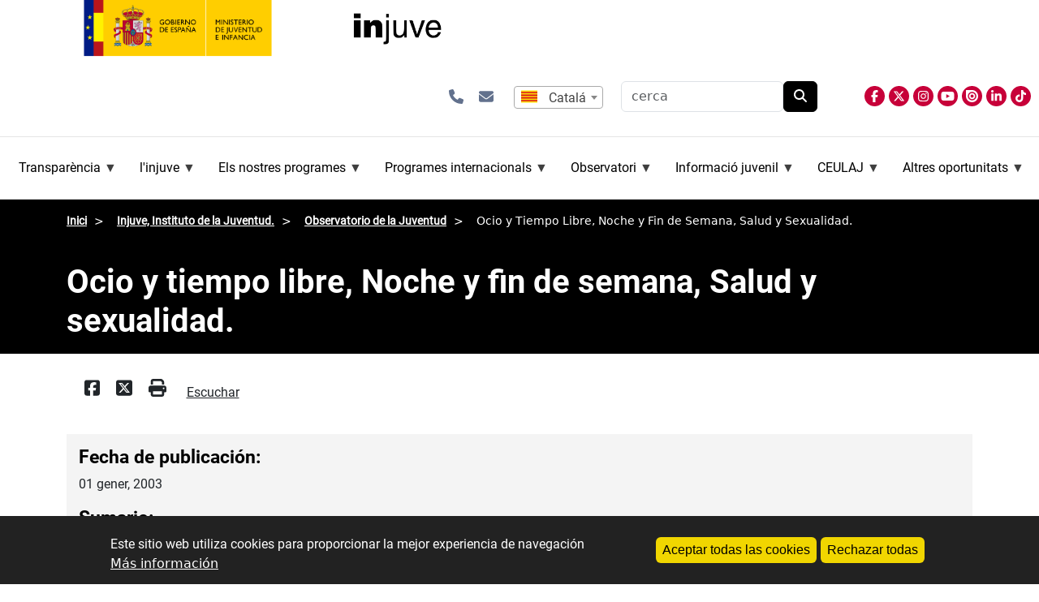

--- FILE ---
content_type: text/html; charset=UTF-8
request_url: https://www.injuve.es/ca/observatorio/ocio-y-tiempo-libre/ocio-y-tiempo-libre-noche-y-fin-de-semana-salud-y-sexualidad
body_size: 16927
content:
<!DOCTYPE html>
<html lang="ca" dir="ltr">
  <head>
    <meta charset="utf-8" />
<meta name="Generator" content="Drupal 10 (https://www.drupal.org)" />
<meta name="MobileOptimized" content="width" />
<meta name="HandheldFriendly" content="true" />
<meta name="viewport" content="width=device-width, initial-scale=1, shrink-to-fit=no" />
<style>div#sliding-popup, div#sliding-popup .eu-cookie-withdraw-banner, .eu-cookie-withdraw-tab {background: #0779bf} div#sliding-popup.eu-cookie-withdraw-wrapper { background: transparent; } #sliding-popup h1, #sliding-popup h2, #sliding-popup h3, #sliding-popup p, #sliding-popup label, #sliding-popup div, .eu-cookie-compliance-more-button, .eu-cookie-compliance-secondary-button, .eu-cookie-withdraw-tab { color: #ffffff;} .eu-cookie-withdraw-tab { border-color: #ffffff;}</style>
<meta http-equiv="x-ua-compatible" content="ie=edge" />
<link rel="icon" href="/themes/custom/injuve_general/favicon.ico" type="image/vnd.microsoft.icon" />
<link rel="alternate" hreflang="und" href="http://www.injuve.es/ca/observatorio/ocio-y-tiempo-libre/ocio-y-tiempo-libre-noche-y-fin-de-semana-salud-y-sexualidad" />
<link rel="canonical" href="http://www.injuve.es/ca/observatorio/ocio-y-tiempo-libre/ocio-y-tiempo-libre-noche-y-fin-de-semana-salud-y-sexualidad" />
<link rel="shortlink" href="http://www.injuve.es/ca/node/66789" />

    <title>Ocio y tiempo libre, Noche y fin de semana, Salud y sexualidad. | Injuve, Instituto de la Juventud.</title>
    <link rel="stylesheet" media="all" href="/sites/default/files/css/css_sbFPbYC0IaUQp0ADKzdKxhfJxp2lkw697rkBmogAJdY.css?delta=0&amp;language=ca&amp;theme=injuve_general&amp;include=[base64]" />
<link rel="stylesheet" media="all" href="/sites/default/files/css/css_bbBzSw6eFFp5DQLk9xqWzYma8sPKtUAC1X6z4i3W8u4.css?delta=1&amp;language=ca&amp;theme=injuve_general&amp;include=[base64]" />
<link rel="stylesheet" media="all" href="//cdn.jsdelivr.net/npm/bootstrap@5.3.3/dist/css/bootstrap.min.css" />
<link rel="stylesheet" media="all" href="/sites/default/files/css/css_mbR2pkg3dfflskSeZA0AtoBLlQursq-hPcLHt0r80tY.css?delta=3&amp;language=ca&amp;theme=injuve_general&amp;include=[base64]" />
<link rel="stylesheet" media="print" href="/sites/default/files/css/css_dizcTtCh3BV2dHfk3fJ2VeMyEMZpRF1QnrY-jGruAE0.css?delta=4&amp;language=ca&amp;theme=injuve_general&amp;include=[base64]" />
<link rel="stylesheet" media="all" href="/sites/default/files/css/css_9tHWI06KEmDEg-PwSnvmD5CwmeO0m3JgpvF-AzK4jxY.css?delta=5&amp;language=ca&amp;theme=injuve_general&amp;include=[base64]" />

    <script src="/libraries/fontawesome/js/all.min.js?v=6.4.2" defer></script>
<script src="/libraries/fontawesome/js/v4-shims.min.js?v=6.4.2" defer></script>

    <link
    rel="stylesheet"
    href="https://cdnjs.cloudflare.com/ajax/libs/animate.css/4.1.1/animate.min.css"/>
    
    <script src="//cdn1.readspeaker.com/script/4977/webReader/webReader.js?pids=wr"></script>
    <!-- Google tag (gtag.js) -->
    <script async src="https://www.googletagmanager.com/gtag/js?id=G-GX2DS2GJW2"></script>
      <script>
        window.dataLayer = window.dataLayer || [];
        function gtag(){dataLayer.push(arguments);}
        gtag('js', new Date());
        gtag('config', 'G-GX2DS2GJW2');
    </script>
  </head>
  <body class="layout-no-sidebars has-featured-top page-node-66789 path-node node--type-publicaciones">
    <a href="#main-content" class="visually-hidden-focusable skip-link">
      Vés al contingut
    </a>
    
      <div class="dialog-off-canvas-main-canvas" data-off-canvas-main-canvas>
    
<div class="menumobile">
    <header class="header" id="header">
        <div class="collapse navbar-collapse justify-content-end" id="CollapsingNavbar">
					    
              <section class="row region region-top-header-form">
        <div id="block-injuve-general-enlacesiconoscabecera" class="block-content-basic block block-block-content">
  <div class="content">
    <div class="clearfix text-formatted field field--name-body field--type-text-with-summary field--label-hidden field__item">
      <p>
      	<a class="icono-enlace" href="/conocenos/contactar" title="abre formulario de contacto" aria-label="Contactar"><i class="fa-solid fa-phone"></i></a>
      	<a class="icono-enlace" href="/newsletters" title="abre formulario para subcripción a boletín de novedades, newsletter" aria-label="Butlletins"><i class="fa-solid fa-envelope"></i></a>
      </p>

    </div>
  </div>
</div>
<div class="language-switcher-language-content-entity block block-injuve-advanced-language-selector block-injuve-advanced-language-selector-block" title="selecciona el idioma de la página">
  
    
      <div class="content">
      


  
  <select  onchange="window.location.href=this.value" aria-label="selector idioma" aria-haspopup="listbox" aria-expanded="false"
        style="
      appearance: none;
      -webkit-appearance: none;
      -moz-appearance: none;
      background: url(/modules/custom/injuve_advanced_language_selector/assets/flags/es-ca.svg) no-repeat left center;
      height: 25px;
      padding-left: calc(25px * 1.5);
              padding: 0 10px 0 calc(25px * 1.5);
          "
      >
 
      
            <option value="/observatorio/ocio-y-tiempo-libre/ocio-y-tiempo-libre-noche-y-fin-de-semana-salud-y-sexualidad"  data-img-src="/modules/custom/injuve_advanced_language_selector/assets/flags/es.svg">
                  Español
              </option>
      
            <option value="/ca/observatorio/ocio-y-tiempo-libre/ocio-y-tiempo-libre-noche-y-fin-de-semana-salud-y-sexualidad" selected data-img-src="/modules/custom/injuve_advanced_language_selector/assets/flags/es-ca.svg">
                  Catalá
              </option>
      
            <option value="/gl/observatorio/ocio-y-tiempo-libre/ocio-y-tiempo-libre-noche-y-fin-de-semana-salud-y-sexualidad"  data-img-src="/modules/custom/injuve_advanced_language_selector/assets/flags/es-gl.svg">
                  Galego
              </option>
      
            <option value="/eu/observatorio/ocio-y-tiempo-libre/ocio-y-tiempo-libre-noche-y-fin-de-semana-salud-y-sexualidad"  data-img-src="/modules/custom/injuve_advanced_language_selector/assets/flags/es-eu.svg">
                  Euskera
              </option>
      
            <option value="/en/observatorio/ocio-y-tiempo-libre/ocio-y-tiempo-libre-noche-y-fin-de-semana-salud-y-sexualidad"  data-img-src="/modules/custom/injuve_advanced_language_selector/assets/flags/gb.svg">
                  English
              </option>
      
            <option value="/de/observatorio/ocio-y-tiempo-libre/ocio-y-tiempo-libre-noche-y-fin-de-semana-salud-y-sexualidad"  data-img-src="/modules/custom/injuve_advanced_language_selector/assets/flags/de.svg">
                  Alemany
              </option>
      
            <option value="/fr/observatorio/ocio-y-tiempo-libre/ocio-y-tiempo-libre-noche-y-fin-de-semana-salud-y-sexualidad"  data-img-src="/modules/custom/injuve_advanced_language_selector/assets/flags/fr.svg">
                  Francès
              </option>
      </select>


    </div>
  </div>
<div class="search-api-form block block-search-api-block block-search-api-form-block" data-drupal-selector="search-api-form" id="block-injuve-general-searchapiform">
  
    
      <div class="content">
      
<form action="/ca/results" method="get" id="search-api-form" accept-charset="UTF-8">
  





  <div class="js-form-item js-form-type-search form-type-search js-form-item-search-api-fulltext form-item-search-api-fulltext form-no-label mb-3">
                    <input title="Introduïu els termes que voleu cercar." data-drupal-selector="edit-search-api-fulltext" type="search" id="edit-search-api-fulltext" name="search_api_fulltext" value="" size="15" maxlength="128" placeholder="cerca" class="form-search form-control" />

                      </div>
<div data-drupal-selector="edit-actions" class="form-actions js-form-wrapper form-wrapper mb-3" id="edit-actions"><button data-drupal-selector="edit-submit" type="submit" id="edit-submit" value="Cerca" class="button js-form-submit form-submit btn btn-primary">Cerca</button>
</div>

</form>

    </div>
  </div>

    </section>

              <section class="region region-primary-menu">
        <div id="block-injuve-general-general-3" class="block block-superfish block-superfishmenu-superior">
  
    
      <div class="content">
      
<ul id="superfish-menu-superior" class="menu sf-menu sf-menu-superior sf-horizontal sf-style-none" role="menu" aria-label="Menú">
  

            
  <li id="menu-superior-menu-link-contente5e7b72b-cb00-4bcb-92a2-a593b1c60f42" class="sf-depth-1 menuparent sf-first" role="none">
    
          <span class="sf-depth-1 menuparent nolink" role="menuitem" aria-haspopup="true" aria-expanded="false">Transparència</span>
    
    
    
              <ul role="menu">
      
      

  
  <li id="menu-superior-menu-link-contentf2b5f655-d9e2-4252-a20b-b17840132af8" class="sf-depth-2 sf-no-children sf-first" role="none">
    
          <a href="/ca/conocenos/transparencia/inf_al_ciudadano_en_internet" class="sf-depth-2" role="menuitem">Infor. al ciudadano en Internet</a>
    
    
    
    
      </li>


  
  <li id="menu-superior-menu-link-content39413a0c-ba32-4e4e-bad3-5bc4771ebc29" class="sf-depth-2 sf-no-children" role="none">
    
          <a href="/ca/conocenos/transparencia/inf_relevancia_juridica" class="sf-depth-2" role="menuitem">Infor. de relevancia jurídica</a>
    
    
    
    
      </li>


  
  <li id="menu-superior-menu-link-contentefae8ece-b926-4340-872a-121015eafce0" class="sf-depth-2 sf-no-children" role="none">
    
          <a href="/ca/conocenos/transparencia/inf_economica_presupuestaria_estadistica" class="sf-depth-2" role="menuitem">Infor. económica, presupuestaria y estadística</a>
    
    
    
    
      </li>


  
  <li id="menu-superior-menu-link-contentc2208875-7d6a-479b-8bfe-5e2b2a3ed20d" class="sf-depth-2 sf-no-children" role="none">
    
          <a href="/ca/conocenos/transparencia/inf_institucional_organizativa_planificacion" class="sf-depth-2" role="menuitem">Infor. institucional, organizativa y de planificación</a>
    
    
    
    
      </li>


  
  <li id="menu-superior-menu-link-contenteaba028b-93a7-4b04-a1ff-5f2b202f7b86" class="sf-depth-2 sf-no-children sf-last" role="none">
    
          <a href="/ca/conocenos/transparencia/inf_patrimonial" class="sf-depth-2" role="menuitem">Infor. patrimonial</a>
    
    
    
    
      </li>



              </ul>
      
    
    
      </li>


            
  <li id="menu-superior-menu-link-content2e8e923e-fe7b-45f5-ac8b-9e473a0d23b5" class="sf-depth-1 menuparent" role="none">
    
          <span class="sf-depth-1 menuparent nolink" role="menuitem" aria-haspopup="true" aria-expanded="false">l&#039;injuve</span>
    
    
    
              <ul role="menu">
      
      

  
  <li id="menu-superior-menu-link-content3d55a133-e02c-41fe-8629-9259eed7e2ec" class="sf-depth-2 sf-no-children sf-first" role="none">
    
          <a href="/ca/conocenos/injuve" class="sf-depth-2" role="menuitem">Què és l&#039;Injuve</a>
    
    
    
    
      </li>


  
  <li id="menu-superior-menu-link-content8f799fa6-beb1-4a78-8f87-fda0376a9beb" class="sf-depth-2 sf-no-children" role="none">
    
          <a href="/ca/conocenos/que-hacemos" class="sf-depth-2" role="menuitem">Què fem?</a>
    
    
    
    
      </li>


  
  <li id="menu-superior-menu-link-content072951e5-057a-4692-9cc5-77d2042a853e" class="sf-depth-2 sf-no-children" role="none">
    
          <a href="/ca/conocenos/relacion-con-otras-instituciones" class="sf-depth-2" role="menuitem">Relació amb altres institucions</a>
    
    
    
    
      </li>


  
  <li id="menu-superior-menu-link-content13998f45-5228-46dc-b30c-0c51d386a33c" class="sf-depth-2 sf-no-children" role="none">
    
          <a href="/ca/conocenos/donde-estamos" class="sf-depth-2" role="menuitem">On estem</a>
    
    
    
    
      </li>


  
  <li id="menu-superior-menu-link-content3cbcfda3-184e-43ae-a088-0b5cd0851454" class="sf-depth-2 sf-no-children" role="none">
    
          <a href="/ca/conocenos/contactar" class="sf-depth-2" role="menuitem">Contactar</a>
    
    
    
    
      </li>


  
  <li id="menu-superior-menu-link-content3751ae70-9c5d-48f9-9f65-c62dac78218a" class="sf-depth-2 sf-no-children" role="none">
    
          <a href="https://juventudeinfancia.sede.gob.es/" class="sf-depth-2 sf-external" role="menuitem">Seu electrònica</a>
    
    
    
    
      </li>


  
  <li id="menu-superior-menu-link-content51ee4a7c-b888-43ab-b839-ed981c7d1a29" class="sf-depth-2 sf-no-children" role="none">
    
          <a href="/ca/conocenos/tramitacion-electronica" class="sf-depth-2" role="menuitem">Ajuda tramitació electrònica</a>
    
    
    
    
      </li>


  
  <li id="menu-superior-menu-link-contentf2ec41c6-68ce-4544-9a3f-b2f19bb39bf7" class="sf-depth-2 sf-no-children" role="none">
    
          <a href="/ca/conocenos/atencion-al-ciudadano" class="sf-depth-2" role="menuitem">Atenció al ciutadà</a>
    
    
    
    
      </li>


  
  <li id="menu-superior-menu-link-content8374f1af-825a-4681-b254-478d72b91c69" class="sf-depth-2 sf-no-children" role="none">
    
          <a href="/ca/conocenos/oficina-de-registro" class="sf-depth-2" role="menuitem">Oficina de registre</a>
    
    
    
    
      </li>


  
  <li id="menu-superior-menu-link-content654a5d86-9508-4d18-a7d7-46dfa64e51f6" class="sf-depth-2 sf-no-children" role="none">
    
          <a href="/ca/conocenos/contrataciones" class="sf-depth-2" role="menuitem">Perfil del contractant</a>
    
    
    
    
      </li>


            
  <li id="menu-superior-menu-link-contente0c02d3e-de55-410d-b687-2aa8fe658203" class="sf-depth-2 menuparent" role="none">
    
          <span class="sf-depth-2 menuparent nolink" role="menuitem" aria-haspopup="true" aria-expanded="false">Ocupació pública Injuve</span>
    
    
    
              <ul role="menu">
      
      

  
  <li id="menu-superior-menu-link-content1c4a6acd-5708-4642-a091-1b0b0a1f697d" class="sf-depth-3 sf-no-children sf-first" role="none">
    
          <a href="/ca/conocenos/empleo-publico/personal-funcionario-injuve" class="sf-depth-3" role="menuitem">Personal funcionario</a>
    
    
    
    
      </li>


  
  <li id="menu-superior-menu-link-contentfa9d1e69-9a21-4568-a514-f9feab0a1c02" class="sf-depth-3 sf-no-children sf-last" role="none">
    
          <a href="/ca/conocenos/empleo-publico/personal-laboral-injuve" class="sf-depth-3" role="menuitem">Personal laboral</a>
    
    
    
    
      </li>



              </ul>
      
    
    
      </li>


  
  <li id="menu-superior-menu-link-content1ccee975-9338-40aa-af36-eda7dc72f7e0" class="sf-depth-2 sf-no-children" role="none">
    
          <a href="/ca/conocenos/politica-de-privacidad-y-proteccion-de-datos-personales" class="sf-depth-2" role="menuitem">Protecció de dades</a>
    
    
    
    
      </li>


  
  <li id="menu-superior-menu-link-content04dffd2f-2e88-49f3-8027-f8d04f06e579" class="sf-depth-2 sf-no-children" role="none">
    
          <a href="/ca/conocenos/informante" class="sf-depth-2" role="menuitem">Canal intern d&#039;informació d&#039;infraccions</a>
    
    
    
    
      </li>


  
  <li id="menu-superior-menu-link-contentd619e221-6b8c-424b-bc4f-5ec980774490" class="sf-depth-2 sf-no-children" role="none">
    
          <a href="/ca/conocenos/ediciones-injuve" class="sf-depth-2" role="menuitem">Publicacions</a>
    
    
    
    
      </li>


  
  <li id="menu-superior-menu-link-contentfed69101-9fbd-4d83-8ec8-9d7c9d0188c5" class="sf-depth-2 sf-no-children" role="none">
    
          <a href="/ca/conocenos/noticia/espacio-de-igualdad-construyendo-un-futuro-mas-justo-para-la-juventud-espanola" class="sf-depth-2" role="menuitem">Espai d&#039;igualtat</a>
    
    
    
    
      </li>



              </ul>
      
    
    
      </li>


            
  <li id="menu-superior-menu-link-contentcd13b364-449f-4785-9ddf-012f8febb593" class="sf-depth-1 menuparent" role="none">
    
          <span class="sf-depth-1 menuparent nolink" role="menuitem" aria-haspopup="true" aria-expanded="false">Els nostres programes</span>
    
    
    
              <ul role="menu">
      
      

  
  <li id="menu-superior-menu-link-content3a888f20-469a-4e5e-88e0-e998e8fbc24b" class="sf-depth-2 sf-no-children sf-first" role="none">
    
          <a href="/ca/programas-injuve/premios-nacionales-juventud" class="sf-depth-2" role="menuitem">Premis Nacionals de Joventut</a>
    
    
    
    
      </li>


            
  <li id="menu-superior-menu-link-contentda7494ec-b746-45ab-9836-21f1bde95149" class="sf-depth-2 menuparent" role="none">
    
          <span class="sf-depth-2 menuparent nolink" role="menuitem" aria-haspopup="true" aria-expanded="false">Ajuts Injuve per a la Creació Jove</span>
    
    
    
              <ul role="menu">
      
      

  
  <li id="menu-superior-menu-link-content2becab82-21ce-4bcf-bca8-b56de0d6bd1a" class="sf-depth-3 sf-no-children sf-first" role="none">
    
          <a href="/ca/programas-injuve/ayudas-injuve-creacion-joven" class="sf-depth-3" role="menuitem">Convocatòries d&#039;Ajuts Injuve per a la Creació Jove</a>
    
    
    
    
      </li>


  
  <li id="menu-superior-menu-link-contentdfcd110a-70b3-4527-89dd-a21f3e143e6d" class="sf-depth-3 sf-no-children sf-last" role="none">
    
          <a href="/ca/programas-injuve/muestras-creacion-joven" class="sf-depth-3" role="menuitem">Creació Jove (mostres, etc.)</a>
    
    
    
    
      </li>



              </ul>
      
    
    
      </li>


  
  <li id="menu-superior-menu-link-content9b6bb1a9-294b-43df-934b-744eacbc0910" class="sf-depth-2 sf-no-children" role="none">
    
          <a href="/ca/programas-injuve/premios-periodismo-joven" class="sf-depth-2" role="menuitem">Premis Injuve de Periodisme i Comunicació</a>
    
    
    
    
      </li>


  
  <li id="menu-superior-menu-link-content5297c58f-e19d-46d2-9792-62daf71e1740" class="sf-depth-2 sf-no-children" role="none">
    
          <a href="/ca/programas-injuve/jovenes-emprendedores" class="sf-depth-2" role="menuitem">Certamen Nacional Joves Emprenedors</a>
    
    
    
    
      </li>


  
  <li id="menu-superior-menu-link-content7cf06d2f-17b3-4811-8fc1-9fc54314e638" class="sf-depth-2 sf-no-children" role="none">
    
          <a href="/ca/programas-injuve/subvenciones-injuve" class="sf-depth-2" role="menuitem">Subvencions Injuve per a associacions juvenils</a>
    
    
    
    
      </li>


  
  <li id="menu-superior-menu-link-content33be8c99-e8d1-46aa-8118-2d7e7236a7cb" class="sf-depth-2 sf-no-children" role="none">
    
          <a href="/ca/programas-injuve/jovenes-investigadores" class="sf-depth-2" role="menuitem">Congrés de Joves Investigadors</a>
    
    
    
    
      </li>


  
  <li id="menu-superior-menu-link-content4801b62c-3c0a-4434-a692-08053221204f" class="sf-depth-2 sf-no-children" role="none">
    
          <a href="/ca/programas-injuve/ruta-al-exilio" class="sf-depth-2" role="menuitem">Ruta a l&#039;exili</a>
    
    
    
    
      </li>


  
  <li id="menu-superior-menu-link-content91f56778-100f-4391-bf76-09773de2739c" class="sf-depth-2 sf-no-children" role="none">
    
          <a href="/ca/programas-injuve/dialogo-con-la-juventud" class="sf-depth-2" role="menuitem">Diàleg amb la joventut</a>
    
    
    
    
      </li>


  
  <li id="menu-superior-menu-link-content79f1f56a-ed8b-4f4a-8254-1c3b751faf66" class="sf-depth-2 sf-no-children" role="none">
    
          <a href="/ca/programas-injuve/ayudas-femp" class="sf-depth-2" role="menuitem">Ajuts a entitats locals</a>
    
    
    
    
      </li>



              </ul>
      
    
    
      </li>


            
  <li id="menu-superior-menu-link-contentef221c28-4436-4e23-94c9-d33cc56d9764" class="sf-depth-1 menuparent" role="none">
    
          <span class="sf-depth-1 menuparent nolink" role="menuitem" aria-haspopup="true" aria-expanded="false">Programes internacionals</span>
    
    
    
              <ul role="menu">
      
      

  
  <li id="menu-superior-menu-link-content543db76e-baa6-4ac5-b2de-b5397ef677f1" class="sf-depth-2 sf-no-children sf-first" role="none">
    
          <a href="/ca/erasmusplus" class="sf-depth-2" role="menuitem">Programa Erasmus+ Joventut i Esport</a>
    
    
    
    
      </li>


  
  <li id="menu-superior-menu-link-contentb9390964-799a-41f3-bde6-16e312ecb9f3" class="sf-depth-2 sf-no-children" role="none">
    
          <a href="/ca/ces" class="sf-depth-2" role="menuitem">Cos Europeu de Solidaritat</a>
    
    
    
    
      </li>


  
  <li id="menu-superior-menu-link-content8c261c64-6ed5-4f6c-b64b-20fff4a3dfb3" class="sf-depth-2 sf-no-children" role="none">
    
          <a href="/ca/carne-joven" class="sf-depth-2" role="menuitem">Carnet jove</a>
    
    
    
    
      </li>


  
  <li id="menu-superior-menu-link-content19329814-0c53-4384-be80-f23fce6e2096" class="sf-depth-2 sf-no-children" role="none">
    
          <a href="/ca/svi" class="sf-depth-2" role="menuitem">Camps de Voluntariat Internacionals (SVI)</a>
    
    
    
    
      </li>


  
  <li id="menu-superior-menu-link-content1f613ac1-ef5c-440b-8cd6-54d9cca87b91" class="sf-depth-2 sf-no-children" role="none">
    
          <a href="/ca/consejo-de-europa" class="sf-depth-2" role="menuitem">Consell d&#039;Europa</a>
    
    
    
    
      </li>


  
  <li id="menu-superior-menu-link-contentf7ef2e4b-998a-4b34-bd96-310be25fa1fb" class="sf-depth-2 sf-no-children" role="none">
    
          <a href="/ca/oij" class="sf-depth-2" role="menuitem">OIJ (Organisme Internacional de Joventut per a Iberoamèrica)</a>
    
    
    
    
      </li>


  
  <li id="menu-superior-menu-link-content6c07e4de-215d-4d0b-95b7-c2eef56a1519" class="sf-depth-2 sf-no-children" role="none">
    
          <a href="/ca/upm/noticia/union-por-el-mediterraneo-upm" class="sf-depth-2" role="menuitem">UPM (Unió per la Mediterrània)</a>
    
    
    
    
      </li>


  
  <li id="menu-superior-menu-link-contentdbaef375-b7a0-4ec0-8df0-636dd3e44132" class="sf-depth-2 sf-no-children" role="none">
    
          <a href="/ca/naciones-unidas" class="sf-depth-2" role="menuitem">Nacions Unides</a>
    
    
    
    
      </li>


  
  <li id="menu-superior-menu-link-content2878c5b3-88c2-4452-b9fa-9c59304ebb49" class="sf-depth-2 sf-no-children" role="none">
    
          <a href="/ca/ocde" class="sf-depth-2" role="menuitem">OCDE</a>
    
    
    
    
      </li>


  
  <li id="menu-superior-menu-link-contentefb18181-1849-425e-8558-822630deb888" class="sf-depth-2 sf-no-children" role="none">
    
          <a href="/ca/cooperacion" class="sf-depth-2" role="menuitem">Cooperació bilateral i multilateral</a>
    
    
    
    
      </li>


  
  <li id="menu-superior-menu-link-contentbafca40a-6fa9-47cc-a50e-36c26cf6be69" class="sf-depth-2 sf-no-children" role="none">
    
          <a href="/ca/youth-wiki" class="sf-depth-2" role="menuitem">YOUTH WIKI</a>
    
    
    
    
      </li>



              </ul>
      
    
    
      </li>


            
  <li id="menu-superior-menu-link-contentd3b739fa-1e24-4a75-88dc-9e40ae7fa7a9" class="sf-depth-1 menuparent" role="none">
    
          <span class="sf-depth-1 menuparent nolink" role="menuitem" aria-haspopup="true" aria-expanded="false">Observatori</span>
    
    
    
              <ul role="menu">
      
      

  
  <li id="menu-superior-menu-link-content48f310c4-5c21-4ce4-ae28-0729a2ae3ed2" class="sf-depth-2 sf-no-children sf-first" role="none">
    
          <a href="/ca/observatorio" class="sf-depth-2" role="menuitem">Observatori de la joventut</a>
    
    
    
    
      </li>


  
  <li id="menu-superior-menu-link-content2670ad41-17b3-4e2f-999c-266b41033cac" class="sf-depth-2 sf-no-children" role="none">
    
          <a href="/ca/observatorio/actualidad" class="sf-depth-2" role="menuitem">Actualitat de l&#039;Observatori</a>
    
    
    
    
      </li>


  
  <li id="menu-superior-menu-link-contentb6951025-7b86-4e26-a501-52486660f584" class="sf-depth-2 sf-no-children" role="none">
    
          <a href="/ca/observatorio/cifras-jovenes" class="sf-depth-2" role="menuitem">Xifres joves</a>
    
    
    
    
      </li>


  
  <li id="menu-superior-menu-link-content4583e5c6-9cd4-484f-a270-a4e4c0d7c2b1" class="sf-depth-2 sf-no-children" role="none">
    
          <a href="/ca/observatorio/estudios-e-investigaciones" class="sf-depth-2" role="menuitem">Estudis i investigacions</a>
    
    
    
    
      </li>


  
  <li id="menu-superior-menu-link-contentac30ae1f-0ccb-41b1-a2ce-6011d0fcfbc8" class="sf-depth-2 sf-no-children" role="none">
    
          <a href="/ca/observatorio/sondeos-de-opinion" class="sf-depth-2" role="menuitem">Sondejos d&#039;opinió</a>
    
    
    
    
      </li>


  
  <li id="menu-superior-menu-link-contentb44e17ac-f36e-47a8-8199-ff6b59cb4f56" class="sf-depth-2 sf-no-children" role="none">
    
          <a href="/ca/observatorio/revistas-juventud" class="sf-depth-2" role="menuitem">Revistes destudis de joventut</a>
    
    
    
    
      </li>


  
  <li id="menu-superior-menu-link-contentf5515304-1e01-4cf4-9b7c-513bbbc9ac56" class="sf-depth-2 sf-no-children" role="none">
    
          <a href="/ca/taxonomy/term/19045" class="sf-depth-2" role="menuitem">Boletín de biblioteca</a>
    
    
    
    
      </li>


  
  <li id="menu-superior-menu-link-content425a9606-65ca-4206-a043-f24c6717eaf9" class="sf-depth-2 sf-no-children" role="none">
    
          <a href="/ca/observatorio/biblioteca" class="sf-depth-2" role="menuitem">Biblioteca</a>
    
    
    
    
      </li>


  
  <li id="menu-superior-menu-link-contente8af416d-62ad-45d8-8da9-f3a51b69d66d" class="sf-depth-2 sf-no-children sf-last" role="none">
    
          <a href="https://bibliotecainjuve.injuve.es/opac" class="sf-depth-2 sf-external" role="menuitem">Catàleg en línia (Absysnet)</a>
    
    
    
    
      </li>



              </ul>
      
    
    
      </li>


            
  <li id="menu-superior-menu-link-contentb3b1e1ca-8b22-46bf-9586-49983b9c0611" class="sf-depth-1 menuparent" role="none">
    
          <span class="sf-depth-1 menuparent nolink" role="menuitem" aria-haspopup="true" aria-expanded="false">Informació juvenil</span>
    
    
    
              <ul role="menu">
      
      

            
  <li id="menu-superior-menu-link-contenta6ddf4da-87b5-4027-ad3c-6d678ac016f7" class="sf-depth-2 menuparent sf-first" role="none">
    
          <span class="sf-depth-2 menuparent nolink" role="menuitem" aria-haspopup="true" aria-expanded="false">Centres d&#039;informació juvenil</span>
    
    
    
              <ul role="menu">
      
      

  
  <li id="menu-superior-menu-link-contentffc6af95-a322-40a2-938d-b49425fa0542" class="sf-depth-3 sf-no-children sf-first" role="none">
    
          <a href="/ca/conocenos/red-de-centros-de-informacion-juvenil" class="sf-depth-3" role="menuitem">Xarxa de centres dinformació juvenil</a>
    
    
    
    
      </li>


  
  <li id="menu-superior-menu-link-contentee4945c9-5cf3-4610-8b53-833f580f84f7" class="sf-depth-3 sf-no-children" role="none">
    
          <a href="/ca/conocenos/centros-garantia-juvenil" class="sf-depth-3" role="menuitem">Centres d&#039;informació garantia juvenil</a>
    
    
    
    
      </li>


  
  <li id="menu-superior-menu-link-content767490f5-c677-4d5e-9be8-b6ff5cbc5c9c" class="sf-depth-3 sf-no-children sf-last" role="none">
    
          <a href="/ca/conocenos/experiencias-redsij" class="sf-depth-3" role="menuitem">Experiències locals de joventut, RedSIJ</a>
    
    
    
    
      </li>



              </ul>
      
    
    
      </li>


  
  <li id="menu-superior-menu-link-content5de981cb-4abb-46a8-90d3-e4f23a7e29e2" class="sf-depth-2 sf-no-children" role="none">
    
          <a href="https://eurodesk.injuve.es/" class="sf-depth-2 sf-external" role="menuitem">Eurodesk</a>
    
    
    
    
      </li>


  
  <li id="menu-superior-menu-link-contenta06506b2-13a5-44e6-a526-98494e43b040" class="sf-depth-2 sf-no-children sf-last" role="none">
    
          <a href="/ca/programas-injuve/informacion-juvenil" class="sf-depth-2" role="menuitem">Actualitat Informació Juvenil</a>
    
    
    
    
      </li>



              </ul>
      
    
    
      </li>


            
  <li id="menu-superior-menu-link-content4eaa34ae-e896-4280-b282-b6406247ed54" class="sf-depth-1 menuparent" role="none">
    
          <span class="sf-depth-1 menuparent nolink" role="menuitem" aria-haspopup="true" aria-expanded="false">CEULAJ</span>
    
    
    
              <ul role="menu">
      
      

  
  <li id="menu-superior-menu-link-content8297b8cc-7a00-493f-8d57-ae3ec3573f3d" class="sf-depth-2 sf-no-children sf-first" role="none">
    
          <a href="https://ceulaj.injuve.es" class="sf-depth-2 sf-external" role="menuitem">Web CEULAJ </a>
    
    
    
    
      </li>


  
  <li id="menu-superior-menu-link-contentc8de086c-83d5-41c2-ab32-796024d6e08a" class="sf-depth-2 sf-no-children sf-last" role="none">
    
          <a href="/ca/programas-injuve/ceulaj" class="sf-depth-2" role="menuitem">Informació relacionada</a>
    
    
    
    
      </li>



              </ul>
      
    
    
      </li>


            
  <li id="menu-superior-menu-link-content8463bdb4-a206-419e-8b1d-f2f070187315" class="sf-depth-1 menuparent" role="none">
    
          <span class="sf-depth-1 menuparent nolink" role="menuitem" aria-haspopup="true" aria-expanded="false">Altres oportunitats</span>
    
    
    
              <ul role="menu">
      
      

  
  <li id="menu-superior-menu-link-content26eb3bf8-5df0-44f2-8f5a-d1a16aaa751c" class="sf-depth-2 sf-no-children sf-first" role="none">
    
          <a href="/ca/convocatorias/becas" class="sf-depth-2" role="menuitem">Beques/Ocupació</a>
    
    
    
    
      </li>


  
  <li id="menu-superior-menu-link-contentfb802e1d-08d5-42eb-8fa3-e7421b294ec7" class="sf-depth-2 sf-no-children" role="none">
    
          <a href="/ca/convocatorias/premios" class="sf-depth-2" role="menuitem">Premis</a>
    
    
    
    
      </li>


  
  <li id="menu-superior-menu-link-contenta2f59850-1ca8-47a1-a40d-a418d22e5ba9" class="sf-depth-2 sf-no-children" role="none">
    
          <a href="/ca/convocatorias/cursos" class="sf-depth-2" role="menuitem">Cursos</a>
    
    
    
    
      </li>


  
  <li id="menu-superior-menu-link-content6405324a-edd9-45ca-8304-018225c51ff2" class="sf-depth-2 sf-no-children" role="none">
    
          <a href="/ca/convocatorias/otras-actividades" class="sf-depth-2" role="menuitem">Altres activitats</a>
    
    
    
    
      </li>



              </ul>
      
    
    
      </li>


</ul>

    </div>
  </div>

    </section>

								</div>
	</header>			
</div>

<div id="page-wrapper">
	<div id="page">
		<header id="header" class="header" role="banner" aria-label="Capçalera del lloc">
						
				<div class="row">
					
				</div>
						</nav>
	
	<nav class="navbar navbar-expand-lg" id="navbar-main">
				
					<button class="navbar-toggler collapsed" type="button" data-bs-toggle="collapse" data-bs-target="#CollapsingNavbar" aria-controls="CollapsingNavbar" aria-expanded="false" aria-label="Toggle navigation">
				<span class="navbar-toggler-icon"></span>
			</button>
			<div class="caja-header">
          <section class="region region-header">
        <div id="block-injuve-general-site-branding" class="clearfix block block-system block-system-branding-block">
  
    
      <div class="logo-box">
      <a class="site-logo-mji" href="https://www.juventudeinfancia.gob.es/" title="Logo Ministerio de Juventud e Infancia - Gobierno de España" rel="home noopener noreferrer" target="_blank">
        <img src="/themes/custom/injuve_general/images/logo-mji.svg" alt="Inici" />
      </a>
      <a class="site-logo-injuve" href="/" title="Inicio" rel="home">
        <img src="/themes/custom/injuve_general/images/logo-injuve.svg" alt="Inici" />
      </a>
  </div>
    </div>

    </section>

				<div class="contact-wrapper">
					<div class="opciones-submenu">
						<div class="boton-idioma">
							    <section class="row region region-top-header-form">
        <div id="block-injuve-general-enlacesiconoscabecera" class="block-content-basic block block-block-content">
  <div class="content">
    <div class="clearfix text-formatted field field--name-body field--type-text-with-summary field--label-hidden field__item">
      <p>
      	<a class="icono-enlace" href="/conocenos/contactar" title="abre formulario de contacto" aria-label="Contactar"><i class="fa-solid fa-phone"></i></a>
      	<a class="icono-enlace" href="/newsletters" title="abre formulario para subcripción a boletín de novedades, newsletter" aria-label="Butlletins"><i class="fa-solid fa-envelope"></i></a>
      </p>

    </div>
  </div>
</div>
<div class="language-switcher-language-content-entity block block-injuve-advanced-language-selector block-injuve-advanced-language-selector-block" title="selecciona el idioma de la página">
  
    
      <div class="content">
      


  
  <select  onchange="window.location.href=this.value" aria-label="selector idioma" aria-haspopup="listbox" aria-expanded="false"
        style="
      appearance: none;
      -webkit-appearance: none;
      -moz-appearance: none;
      background: url(/modules/custom/injuve_advanced_language_selector/assets/flags/es-ca.svg) no-repeat left center;
      height: 25px;
      padding-left: calc(25px * 1.5);
              padding: 0 10px 0 calc(25px * 1.5);
          "
      >
 
      
            <option value="/observatorio/ocio-y-tiempo-libre/ocio-y-tiempo-libre-noche-y-fin-de-semana-salud-y-sexualidad"  data-img-src="/modules/custom/injuve_advanced_language_selector/assets/flags/es.svg">
                  Español
              </option>
      
            <option value="/ca/observatorio/ocio-y-tiempo-libre/ocio-y-tiempo-libre-noche-y-fin-de-semana-salud-y-sexualidad" selected data-img-src="/modules/custom/injuve_advanced_language_selector/assets/flags/es-ca.svg">
                  Catalá
              </option>
      
            <option value="/gl/observatorio/ocio-y-tiempo-libre/ocio-y-tiempo-libre-noche-y-fin-de-semana-salud-y-sexualidad"  data-img-src="/modules/custom/injuve_advanced_language_selector/assets/flags/es-gl.svg">
                  Galego
              </option>
      
            <option value="/eu/observatorio/ocio-y-tiempo-libre/ocio-y-tiempo-libre-noche-y-fin-de-semana-salud-y-sexualidad"  data-img-src="/modules/custom/injuve_advanced_language_selector/assets/flags/es-eu.svg">
                  Euskera
              </option>
      
            <option value="/en/observatorio/ocio-y-tiempo-libre/ocio-y-tiempo-libre-noche-y-fin-de-semana-salud-y-sexualidad"  data-img-src="/modules/custom/injuve_advanced_language_selector/assets/flags/gb.svg">
                  English
              </option>
      
            <option value="/de/observatorio/ocio-y-tiempo-libre/ocio-y-tiempo-libre-noche-y-fin-de-semana-salud-y-sexualidad"  data-img-src="/modules/custom/injuve_advanced_language_selector/assets/flags/de.svg">
                  Alemany
              </option>
      
            <option value="/fr/observatorio/ocio-y-tiempo-libre/ocio-y-tiempo-libre-noche-y-fin-de-semana-salud-y-sexualidad"  data-img-src="/modules/custom/injuve_advanced_language_selector/assets/flags/fr.svg">
                  Francès
              </option>
      </select>


    </div>
  </div>
<div class="search-api-form block block-search-api-block block-search-api-form-block" data-drupal-selector="search-api-form" id="block-injuve-general-searchapiform">
  
    
      <div class="content">
      
<form action="/ca/results" method="get" id="search-api-form" accept-charset="UTF-8">
  





  <div class="js-form-item js-form-type-search form-type-search js-form-item-search-api-fulltext form-item-search-api-fulltext form-no-label mb-3">
                    <input title="Introduïu els termes que voleu cercar." data-drupal-selector="edit-search-api-fulltext" type="search" id="edit-search-api-fulltext" name="search_api_fulltext" value="" size="15" maxlength="128" placeholder="cerca" class="form-search form-control" />

                      </div>
<div data-drupal-selector="edit-actions" class="form-actions js-form-wrapper form-wrapper mb-3" id="edit-actions"><button data-drupal-selector="edit-submit" type="submit" id="edit-submit" value="Cerca" class="button js-form-submit form-submit btn btn-primary">Cerca</button>
</div>

</form>

    </div>
  </div>

    </section>

						</div>
						<div class="boton-alternador-idioma"></div>
						<div class="red-social">
							<a href="https://es-es.facebook.com/InjuveSpain" class="ova-framework-icon ova-framework-social-icon ova-framework-social-icon-item" target="_blank" title="Facebook" aria-label="Ir a Facebook">
								<i class="fa-brands fa-facebook-f" style="color: #fff"><span>Facebook</span></i>
							</a>
							<a href="https://twitter.com/InjuveSpain" class="ova-framework-icon ova-framework-social-icon ova-framework-social-icon-item" target="_blank" title="X" aria-label="Ir a X">
								<i class="fa-brands fa-x-twitter" style="color: #fff"><span>X</span></i>
							</a>
							<a href="https://www.instagram.com/injuvespain/" class="ova-framework-icon ova-framework-social-icon ova-framework-social-icon-item" target="_blank"  title="Instagram" aria-label="Ir a Instagram">
								<i class="fa-brands fa-instagram" style="color: #fff"><span>Instagram</span></i>
							</a>
							<a href="https://www.youtube.com/user/injuvejuventud" class="ova-framework-icon ova-framework-social-icon ova-framework-social-icon-item" target="_blank"  title="YouTube" aria-label="Ir a YouTube">
								<i class="fa-brands fa-youtube" style="color: #fff"><span>YouTube</span></i>
							</a>
							<a href="https://issuu.com/injuve" class="ova-framework-icon ova-framework-social-icon ova-framework-social-icon-item" target="_blank" title="Issuu" aria-label="Ir a Issuu">
								<i class="fa-brands fa-issuu" style="color: #fff"><span>Issuu</span></i>
							</a>
							<a href="https://www.linkedin.com/company/injuvespain" class="ova-framework-icon ova-framework-social-icon ova-framework-social-icon-item" target="_blank" title="LinkedIn" aria-label="Ir a LinkedIn">
								<i class="fa-brands fa-linkedin-in" style="color: #fff"><span>LinkedIn</span></i>
							</a>
							<a href="https://www.tiktok.com/@injuvespain" class="ova-framework-icon ova-framework-social-icon ova-framework-social-icon-item" target="_blank" title="TikTok" aria-label="Ir a TikTok">
								<i class="fa-brands fa-tiktok" style="color: #fff"><span>TikTok</span></i>
							</a>							
						</div>
					</div>
				</div>

				<div class="collapse navbar-collapse justify-content-end" id="CollapsingNavbar">
											    <section class="region region-primary-menu">
        <div id="block-injuve-general-general-3" class="block block-superfish block-superfishmenu-superior">
  
    
      <div class="content">
      
<ul id="superfish-menu-superior" class="menu sf-menu sf-menu-superior sf-horizontal sf-style-none" role="menu" aria-label="Menú">
  

            
  <li id="menu-superior-menu-link-contente5e7b72b-cb00-4bcb-92a2-a593b1c60f42" class="sf-depth-1 menuparent sf-first" role="none">
    
          <span class="sf-depth-1 menuparent nolink" role="menuitem" aria-haspopup="true" aria-expanded="false">Transparència</span>
    
    
    
              <ul role="menu">
      
      

  
  <li id="menu-superior-menu-link-contentf2b5f655-d9e2-4252-a20b-b17840132af8" class="sf-depth-2 sf-no-children sf-first" role="none">
    
          <a href="/ca/conocenos/transparencia/inf_al_ciudadano_en_internet" class="sf-depth-2" role="menuitem">Infor. al ciudadano en Internet</a>
    
    
    
    
      </li>


  
  <li id="menu-superior-menu-link-content39413a0c-ba32-4e4e-bad3-5bc4771ebc29" class="sf-depth-2 sf-no-children" role="none">
    
          <a href="/ca/conocenos/transparencia/inf_relevancia_juridica" class="sf-depth-2" role="menuitem">Infor. de relevancia jurídica</a>
    
    
    
    
      </li>


  
  <li id="menu-superior-menu-link-contentefae8ece-b926-4340-872a-121015eafce0" class="sf-depth-2 sf-no-children" role="none">
    
          <a href="/ca/conocenos/transparencia/inf_economica_presupuestaria_estadistica" class="sf-depth-2" role="menuitem">Infor. económica, presupuestaria y estadística</a>
    
    
    
    
      </li>


  
  <li id="menu-superior-menu-link-contentc2208875-7d6a-479b-8bfe-5e2b2a3ed20d" class="sf-depth-2 sf-no-children" role="none">
    
          <a href="/ca/conocenos/transparencia/inf_institucional_organizativa_planificacion" class="sf-depth-2" role="menuitem">Infor. institucional, organizativa y de planificación</a>
    
    
    
    
      </li>


  
  <li id="menu-superior-menu-link-contenteaba028b-93a7-4b04-a1ff-5f2b202f7b86" class="sf-depth-2 sf-no-children sf-last" role="none">
    
          <a href="/ca/conocenos/transparencia/inf_patrimonial" class="sf-depth-2" role="menuitem">Infor. patrimonial</a>
    
    
    
    
      </li>



              </ul>
      
    
    
      </li>


            
  <li id="menu-superior-menu-link-content2e8e923e-fe7b-45f5-ac8b-9e473a0d23b5" class="sf-depth-1 menuparent" role="none">
    
          <span class="sf-depth-1 menuparent nolink" role="menuitem" aria-haspopup="true" aria-expanded="false">l&#039;injuve</span>
    
    
    
              <ul role="menu">
      
      

  
  <li id="menu-superior-menu-link-content3d55a133-e02c-41fe-8629-9259eed7e2ec" class="sf-depth-2 sf-no-children sf-first" role="none">
    
          <a href="/ca/conocenos/injuve" class="sf-depth-2" role="menuitem">Què és l&#039;Injuve</a>
    
    
    
    
      </li>


  
  <li id="menu-superior-menu-link-content8f799fa6-beb1-4a78-8f87-fda0376a9beb" class="sf-depth-2 sf-no-children" role="none">
    
          <a href="/ca/conocenos/que-hacemos" class="sf-depth-2" role="menuitem">Què fem?</a>
    
    
    
    
      </li>


  
  <li id="menu-superior-menu-link-content072951e5-057a-4692-9cc5-77d2042a853e" class="sf-depth-2 sf-no-children" role="none">
    
          <a href="/ca/conocenos/relacion-con-otras-instituciones" class="sf-depth-2" role="menuitem">Relació amb altres institucions</a>
    
    
    
    
      </li>


  
  <li id="menu-superior-menu-link-content13998f45-5228-46dc-b30c-0c51d386a33c" class="sf-depth-2 sf-no-children" role="none">
    
          <a href="/ca/conocenos/donde-estamos" class="sf-depth-2" role="menuitem">On estem</a>
    
    
    
    
      </li>


  
  <li id="menu-superior-menu-link-content3cbcfda3-184e-43ae-a088-0b5cd0851454" class="sf-depth-2 sf-no-children" role="none">
    
          <a href="/ca/conocenos/contactar" class="sf-depth-2" role="menuitem">Contactar</a>
    
    
    
    
      </li>


  
  <li id="menu-superior-menu-link-content3751ae70-9c5d-48f9-9f65-c62dac78218a" class="sf-depth-2 sf-no-children" role="none">
    
          <a href="https://juventudeinfancia.sede.gob.es/" class="sf-depth-2 sf-external" role="menuitem">Seu electrònica</a>
    
    
    
    
      </li>


  
  <li id="menu-superior-menu-link-content51ee4a7c-b888-43ab-b839-ed981c7d1a29" class="sf-depth-2 sf-no-children" role="none">
    
          <a href="/ca/conocenos/tramitacion-electronica" class="sf-depth-2" role="menuitem">Ajuda tramitació electrònica</a>
    
    
    
    
      </li>


  
  <li id="menu-superior-menu-link-contentf2ec41c6-68ce-4544-9a3f-b2f19bb39bf7" class="sf-depth-2 sf-no-children" role="none">
    
          <a href="/ca/conocenos/atencion-al-ciudadano" class="sf-depth-2" role="menuitem">Atenció al ciutadà</a>
    
    
    
    
      </li>


  
  <li id="menu-superior-menu-link-content8374f1af-825a-4681-b254-478d72b91c69" class="sf-depth-2 sf-no-children" role="none">
    
          <a href="/ca/conocenos/oficina-de-registro" class="sf-depth-2" role="menuitem">Oficina de registre</a>
    
    
    
    
      </li>


  
  <li id="menu-superior-menu-link-content654a5d86-9508-4d18-a7d7-46dfa64e51f6" class="sf-depth-2 sf-no-children" role="none">
    
          <a href="/ca/conocenos/contrataciones" class="sf-depth-2" role="menuitem">Perfil del contractant</a>
    
    
    
    
      </li>


            
  <li id="menu-superior-menu-link-contente0c02d3e-de55-410d-b687-2aa8fe658203" class="sf-depth-2 menuparent" role="none">
    
          <span class="sf-depth-2 menuparent nolink" role="menuitem" aria-haspopup="true" aria-expanded="false">Ocupació pública Injuve</span>
    
    
    
              <ul role="menu">
      
      

  
  <li id="menu-superior-menu-link-content1c4a6acd-5708-4642-a091-1b0b0a1f697d" class="sf-depth-3 sf-no-children sf-first" role="none">
    
          <a href="/ca/conocenos/empleo-publico/personal-funcionario-injuve" class="sf-depth-3" role="menuitem">Personal funcionario</a>
    
    
    
    
      </li>


  
  <li id="menu-superior-menu-link-contentfa9d1e69-9a21-4568-a514-f9feab0a1c02" class="sf-depth-3 sf-no-children sf-last" role="none">
    
          <a href="/ca/conocenos/empleo-publico/personal-laboral-injuve" class="sf-depth-3" role="menuitem">Personal laboral</a>
    
    
    
    
      </li>



              </ul>
      
    
    
      </li>


  
  <li id="menu-superior-menu-link-content1ccee975-9338-40aa-af36-eda7dc72f7e0" class="sf-depth-2 sf-no-children" role="none">
    
          <a href="/ca/conocenos/politica-de-privacidad-y-proteccion-de-datos-personales" class="sf-depth-2" role="menuitem">Protecció de dades</a>
    
    
    
    
      </li>


  
  <li id="menu-superior-menu-link-content04dffd2f-2e88-49f3-8027-f8d04f06e579" class="sf-depth-2 sf-no-children" role="none">
    
          <a href="/ca/conocenos/informante" class="sf-depth-2" role="menuitem">Canal intern d&#039;informació d&#039;infraccions</a>
    
    
    
    
      </li>


  
  <li id="menu-superior-menu-link-contentd619e221-6b8c-424b-bc4f-5ec980774490" class="sf-depth-2 sf-no-children" role="none">
    
          <a href="/ca/conocenos/ediciones-injuve" class="sf-depth-2" role="menuitem">Publicacions</a>
    
    
    
    
      </li>


  
  <li id="menu-superior-menu-link-contentfed69101-9fbd-4d83-8ec8-9d7c9d0188c5" class="sf-depth-2 sf-no-children" role="none">
    
          <a href="/ca/conocenos/noticia/espacio-de-igualdad-construyendo-un-futuro-mas-justo-para-la-juventud-espanola" class="sf-depth-2" role="menuitem">Espai d&#039;igualtat</a>
    
    
    
    
      </li>



              </ul>
      
    
    
      </li>


            
  <li id="menu-superior-menu-link-contentcd13b364-449f-4785-9ddf-012f8febb593" class="sf-depth-1 menuparent" role="none">
    
          <span class="sf-depth-1 menuparent nolink" role="menuitem" aria-haspopup="true" aria-expanded="false">Els nostres programes</span>
    
    
    
              <ul role="menu">
      
      

  
  <li id="menu-superior-menu-link-content3a888f20-469a-4e5e-88e0-e998e8fbc24b" class="sf-depth-2 sf-no-children sf-first" role="none">
    
          <a href="/ca/programas-injuve/premios-nacionales-juventud" class="sf-depth-2" role="menuitem">Premis Nacionals de Joventut</a>
    
    
    
    
      </li>


            
  <li id="menu-superior-menu-link-contentda7494ec-b746-45ab-9836-21f1bde95149" class="sf-depth-2 menuparent" role="none">
    
          <span class="sf-depth-2 menuparent nolink" role="menuitem" aria-haspopup="true" aria-expanded="false">Ajuts Injuve per a la Creació Jove</span>
    
    
    
              <ul role="menu">
      
      

  
  <li id="menu-superior-menu-link-content2becab82-21ce-4bcf-bca8-b56de0d6bd1a" class="sf-depth-3 sf-no-children sf-first" role="none">
    
          <a href="/ca/programas-injuve/ayudas-injuve-creacion-joven" class="sf-depth-3" role="menuitem">Convocatòries d&#039;Ajuts Injuve per a la Creació Jove</a>
    
    
    
    
      </li>


  
  <li id="menu-superior-menu-link-contentdfcd110a-70b3-4527-89dd-a21f3e143e6d" class="sf-depth-3 sf-no-children sf-last" role="none">
    
          <a href="/ca/programas-injuve/muestras-creacion-joven" class="sf-depth-3" role="menuitem">Creació Jove (mostres, etc.)</a>
    
    
    
    
      </li>



              </ul>
      
    
    
      </li>


  
  <li id="menu-superior-menu-link-content9b6bb1a9-294b-43df-934b-744eacbc0910" class="sf-depth-2 sf-no-children" role="none">
    
          <a href="/ca/programas-injuve/premios-periodismo-joven" class="sf-depth-2" role="menuitem">Premis Injuve de Periodisme i Comunicació</a>
    
    
    
    
      </li>


  
  <li id="menu-superior-menu-link-content5297c58f-e19d-46d2-9792-62daf71e1740" class="sf-depth-2 sf-no-children" role="none">
    
          <a href="/ca/programas-injuve/jovenes-emprendedores" class="sf-depth-2" role="menuitem">Certamen Nacional Joves Emprenedors</a>
    
    
    
    
      </li>


  
  <li id="menu-superior-menu-link-content7cf06d2f-17b3-4811-8fc1-9fc54314e638" class="sf-depth-2 sf-no-children" role="none">
    
          <a href="/ca/programas-injuve/subvenciones-injuve" class="sf-depth-2" role="menuitem">Subvencions Injuve per a associacions juvenils</a>
    
    
    
    
      </li>


  
  <li id="menu-superior-menu-link-content33be8c99-e8d1-46aa-8118-2d7e7236a7cb" class="sf-depth-2 sf-no-children" role="none">
    
          <a href="/ca/programas-injuve/jovenes-investigadores" class="sf-depth-2" role="menuitem">Congrés de Joves Investigadors</a>
    
    
    
    
      </li>


  
  <li id="menu-superior-menu-link-content4801b62c-3c0a-4434-a692-08053221204f" class="sf-depth-2 sf-no-children" role="none">
    
          <a href="/ca/programas-injuve/ruta-al-exilio" class="sf-depth-2" role="menuitem">Ruta a l&#039;exili</a>
    
    
    
    
      </li>


  
  <li id="menu-superior-menu-link-content91f56778-100f-4391-bf76-09773de2739c" class="sf-depth-2 sf-no-children" role="none">
    
          <a href="/ca/programas-injuve/dialogo-con-la-juventud" class="sf-depth-2" role="menuitem">Diàleg amb la joventut</a>
    
    
    
    
      </li>


  
  <li id="menu-superior-menu-link-content79f1f56a-ed8b-4f4a-8254-1c3b751faf66" class="sf-depth-2 sf-no-children" role="none">
    
          <a href="/ca/programas-injuve/ayudas-femp" class="sf-depth-2" role="menuitem">Ajuts a entitats locals</a>
    
    
    
    
      </li>



              </ul>
      
    
    
      </li>


            
  <li id="menu-superior-menu-link-contentef221c28-4436-4e23-94c9-d33cc56d9764" class="sf-depth-1 menuparent" role="none">
    
          <span class="sf-depth-1 menuparent nolink" role="menuitem" aria-haspopup="true" aria-expanded="false">Programes internacionals</span>
    
    
    
              <ul role="menu">
      
      

  
  <li id="menu-superior-menu-link-content543db76e-baa6-4ac5-b2de-b5397ef677f1" class="sf-depth-2 sf-no-children sf-first" role="none">
    
          <a href="/ca/erasmusplus" class="sf-depth-2" role="menuitem">Programa Erasmus+ Joventut i Esport</a>
    
    
    
    
      </li>


  
  <li id="menu-superior-menu-link-contentb9390964-799a-41f3-bde6-16e312ecb9f3" class="sf-depth-2 sf-no-children" role="none">
    
          <a href="/ca/ces" class="sf-depth-2" role="menuitem">Cos Europeu de Solidaritat</a>
    
    
    
    
      </li>


  
  <li id="menu-superior-menu-link-content8c261c64-6ed5-4f6c-b64b-20fff4a3dfb3" class="sf-depth-2 sf-no-children" role="none">
    
          <a href="/ca/carne-joven" class="sf-depth-2" role="menuitem">Carnet jove</a>
    
    
    
    
      </li>


  
  <li id="menu-superior-menu-link-content19329814-0c53-4384-be80-f23fce6e2096" class="sf-depth-2 sf-no-children" role="none">
    
          <a href="/ca/svi" class="sf-depth-2" role="menuitem">Camps de Voluntariat Internacionals (SVI)</a>
    
    
    
    
      </li>


  
  <li id="menu-superior-menu-link-content1f613ac1-ef5c-440b-8cd6-54d9cca87b91" class="sf-depth-2 sf-no-children" role="none">
    
          <a href="/ca/consejo-de-europa" class="sf-depth-2" role="menuitem">Consell d&#039;Europa</a>
    
    
    
    
      </li>


  
  <li id="menu-superior-menu-link-contentf7ef2e4b-998a-4b34-bd96-310be25fa1fb" class="sf-depth-2 sf-no-children" role="none">
    
          <a href="/ca/oij" class="sf-depth-2" role="menuitem">OIJ (Organisme Internacional de Joventut per a Iberoamèrica)</a>
    
    
    
    
      </li>


  
  <li id="menu-superior-menu-link-content6c07e4de-215d-4d0b-95b7-c2eef56a1519" class="sf-depth-2 sf-no-children" role="none">
    
          <a href="/ca/upm/noticia/union-por-el-mediterraneo-upm" class="sf-depth-2" role="menuitem">UPM (Unió per la Mediterrània)</a>
    
    
    
    
      </li>


  
  <li id="menu-superior-menu-link-contentdbaef375-b7a0-4ec0-8df0-636dd3e44132" class="sf-depth-2 sf-no-children" role="none">
    
          <a href="/ca/naciones-unidas" class="sf-depth-2" role="menuitem">Nacions Unides</a>
    
    
    
    
      </li>


  
  <li id="menu-superior-menu-link-content2878c5b3-88c2-4452-b9fa-9c59304ebb49" class="sf-depth-2 sf-no-children" role="none">
    
          <a href="/ca/ocde" class="sf-depth-2" role="menuitem">OCDE</a>
    
    
    
    
      </li>


  
  <li id="menu-superior-menu-link-contentefb18181-1849-425e-8558-822630deb888" class="sf-depth-2 sf-no-children" role="none">
    
          <a href="/ca/cooperacion" class="sf-depth-2" role="menuitem">Cooperació bilateral i multilateral</a>
    
    
    
    
      </li>


  
  <li id="menu-superior-menu-link-contentbafca40a-6fa9-47cc-a50e-36c26cf6be69" class="sf-depth-2 sf-no-children" role="none">
    
          <a href="/ca/youth-wiki" class="sf-depth-2" role="menuitem">YOUTH WIKI</a>
    
    
    
    
      </li>



              </ul>
      
    
    
      </li>


            
  <li id="menu-superior-menu-link-contentd3b739fa-1e24-4a75-88dc-9e40ae7fa7a9" class="sf-depth-1 menuparent" role="none">
    
          <span class="sf-depth-1 menuparent nolink" role="menuitem" aria-haspopup="true" aria-expanded="false">Observatori</span>
    
    
    
              <ul role="menu">
      
      

  
  <li id="menu-superior-menu-link-content48f310c4-5c21-4ce4-ae28-0729a2ae3ed2" class="sf-depth-2 sf-no-children sf-first" role="none">
    
          <a href="/ca/observatorio" class="sf-depth-2" role="menuitem">Observatori de la joventut</a>
    
    
    
    
      </li>


  
  <li id="menu-superior-menu-link-content2670ad41-17b3-4e2f-999c-266b41033cac" class="sf-depth-2 sf-no-children" role="none">
    
          <a href="/ca/observatorio/actualidad" class="sf-depth-2" role="menuitem">Actualitat de l&#039;Observatori</a>
    
    
    
    
      </li>


  
  <li id="menu-superior-menu-link-contentb6951025-7b86-4e26-a501-52486660f584" class="sf-depth-2 sf-no-children" role="none">
    
          <a href="/ca/observatorio/cifras-jovenes" class="sf-depth-2" role="menuitem">Xifres joves</a>
    
    
    
    
      </li>


  
  <li id="menu-superior-menu-link-content4583e5c6-9cd4-484f-a270-a4e4c0d7c2b1" class="sf-depth-2 sf-no-children" role="none">
    
          <a href="/ca/observatorio/estudios-e-investigaciones" class="sf-depth-2" role="menuitem">Estudis i investigacions</a>
    
    
    
    
      </li>


  
  <li id="menu-superior-menu-link-contentac30ae1f-0ccb-41b1-a2ce-6011d0fcfbc8" class="sf-depth-2 sf-no-children" role="none">
    
          <a href="/ca/observatorio/sondeos-de-opinion" class="sf-depth-2" role="menuitem">Sondejos d&#039;opinió</a>
    
    
    
    
      </li>


  
  <li id="menu-superior-menu-link-contentb44e17ac-f36e-47a8-8199-ff6b59cb4f56" class="sf-depth-2 sf-no-children" role="none">
    
          <a href="/ca/observatorio/revistas-juventud" class="sf-depth-2" role="menuitem">Revistes destudis de joventut</a>
    
    
    
    
      </li>


  
  <li id="menu-superior-menu-link-contentf5515304-1e01-4cf4-9b7c-513bbbc9ac56" class="sf-depth-2 sf-no-children" role="none">
    
          <a href="/ca/taxonomy/term/19045" class="sf-depth-2" role="menuitem">Boletín de biblioteca</a>
    
    
    
    
      </li>


  
  <li id="menu-superior-menu-link-content425a9606-65ca-4206-a043-f24c6717eaf9" class="sf-depth-2 sf-no-children" role="none">
    
          <a href="/ca/observatorio/biblioteca" class="sf-depth-2" role="menuitem">Biblioteca</a>
    
    
    
    
      </li>


  
  <li id="menu-superior-menu-link-contente8af416d-62ad-45d8-8da9-f3a51b69d66d" class="sf-depth-2 sf-no-children sf-last" role="none">
    
          <a href="https://bibliotecainjuve.injuve.es/opac" class="sf-depth-2 sf-external" role="menuitem">Catàleg en línia (Absysnet)</a>
    
    
    
    
      </li>



              </ul>
      
    
    
      </li>


            
  <li id="menu-superior-menu-link-contentb3b1e1ca-8b22-46bf-9586-49983b9c0611" class="sf-depth-1 menuparent" role="none">
    
          <span class="sf-depth-1 menuparent nolink" role="menuitem" aria-haspopup="true" aria-expanded="false">Informació juvenil</span>
    
    
    
              <ul role="menu">
      
      

            
  <li id="menu-superior-menu-link-contenta6ddf4da-87b5-4027-ad3c-6d678ac016f7" class="sf-depth-2 menuparent sf-first" role="none">
    
          <span class="sf-depth-2 menuparent nolink" role="menuitem" aria-haspopup="true" aria-expanded="false">Centres d&#039;informació juvenil</span>
    
    
    
              <ul role="menu">
      
      

  
  <li id="menu-superior-menu-link-contentffc6af95-a322-40a2-938d-b49425fa0542" class="sf-depth-3 sf-no-children sf-first" role="none">
    
          <a href="/ca/conocenos/red-de-centros-de-informacion-juvenil" class="sf-depth-3" role="menuitem">Xarxa de centres dinformació juvenil</a>
    
    
    
    
      </li>


  
  <li id="menu-superior-menu-link-contentee4945c9-5cf3-4610-8b53-833f580f84f7" class="sf-depth-3 sf-no-children" role="none">
    
          <a href="/ca/conocenos/centros-garantia-juvenil" class="sf-depth-3" role="menuitem">Centres d&#039;informació garantia juvenil</a>
    
    
    
    
      </li>


  
  <li id="menu-superior-menu-link-content767490f5-c677-4d5e-9be8-b6ff5cbc5c9c" class="sf-depth-3 sf-no-children sf-last" role="none">
    
          <a href="/ca/conocenos/experiencias-redsij" class="sf-depth-3" role="menuitem">Experiències locals de joventut, RedSIJ</a>
    
    
    
    
      </li>



              </ul>
      
    
    
      </li>


  
  <li id="menu-superior-menu-link-content5de981cb-4abb-46a8-90d3-e4f23a7e29e2" class="sf-depth-2 sf-no-children" role="none">
    
          <a href="https://eurodesk.injuve.es/" class="sf-depth-2 sf-external" role="menuitem">Eurodesk</a>
    
    
    
    
      </li>


  
  <li id="menu-superior-menu-link-contenta06506b2-13a5-44e6-a526-98494e43b040" class="sf-depth-2 sf-no-children sf-last" role="none">
    
          <a href="/ca/programas-injuve/informacion-juvenil" class="sf-depth-2" role="menuitem">Actualitat Informació Juvenil</a>
    
    
    
    
      </li>



              </ul>
      
    
    
      </li>


            
  <li id="menu-superior-menu-link-content4eaa34ae-e896-4280-b282-b6406247ed54" class="sf-depth-1 menuparent" role="none">
    
          <span class="sf-depth-1 menuparent nolink" role="menuitem" aria-haspopup="true" aria-expanded="false">CEULAJ</span>
    
    
    
              <ul role="menu">
      
      

  
  <li id="menu-superior-menu-link-content8297b8cc-7a00-493f-8d57-ae3ec3573f3d" class="sf-depth-2 sf-no-children sf-first" role="none">
    
          <a href="https://ceulaj.injuve.es" class="sf-depth-2 sf-external" role="menuitem">Web CEULAJ </a>
    
    
    
    
      </li>


  
  <li id="menu-superior-menu-link-contentc8de086c-83d5-41c2-ab32-796024d6e08a" class="sf-depth-2 sf-no-children sf-last" role="none">
    
          <a href="/ca/programas-injuve/ceulaj" class="sf-depth-2" role="menuitem">Informació relacionada</a>
    
    
    
    
      </li>



              </ul>
      
    
    
      </li>


            
  <li id="menu-superior-menu-link-content8463bdb4-a206-419e-8b1d-f2f070187315" class="sf-depth-1 menuparent" role="none">
    
          <span class="sf-depth-1 menuparent nolink" role="menuitem" aria-haspopup="true" aria-expanded="false">Altres oportunitats</span>
    
    
    
              <ul role="menu">
      
      

  
  <li id="menu-superior-menu-link-content26eb3bf8-5df0-44f2-8f5a-d1a16aaa751c" class="sf-depth-2 sf-no-children sf-first" role="none">
    
          <a href="/ca/convocatorias/becas" class="sf-depth-2" role="menuitem">Beques/Ocupació</a>
    
    
    
    
      </li>


  
  <li id="menu-superior-menu-link-contentfb802e1d-08d5-42eb-8fa3-e7421b294ec7" class="sf-depth-2 sf-no-children" role="none">
    
          <a href="/ca/convocatorias/premios" class="sf-depth-2" role="menuitem">Premis</a>
    
    
    
    
      </li>


  
  <li id="menu-superior-menu-link-contenta2f59850-1ca8-47a1-a40d-a418d22e5ba9" class="sf-depth-2 sf-no-children" role="none">
    
          <a href="/ca/convocatorias/cursos" class="sf-depth-2" role="menuitem">Cursos</a>
    
    
    
    
      </li>


  
  <li id="menu-superior-menu-link-content6405324a-edd9-45ca-8304-018225c51ff2" class="sf-depth-2 sf-no-children" role="none">
    
          <a href="/ca/convocatorias/otras-actividades" class="sf-depth-2" role="menuitem">Altres activitats</a>
    
    
    
    
      </li>



              </ul>
      
    
    
      </li>


</ul>

    </div>
  </div>

    </section>

												
															</nav>
		</div>
	</header>
	<div class="highlighted">
		<aside class=" section clearfix" aria-label="node menu">
			    <section class="region region-highlighted">
        <div data-drupal-messages-fallback class="hidden"></div>

    </section>

		</aside>
	</div>
			<div class="featured-top">
			<aside class="featured-top__inner section container clearfix" aria-label="Presentació">
				    <section class="row region region-featured-top">
        						<div class="red-social-bloque">
							<a href="https://es-es.facebook.com/InjuveSpain" class="ova-framework-icon ova-framework-social-icon ova-framework-social-icon-item" target="_blank" title="Facebook" alt="Abrir en pestaña nueva Facebook" aria-label="Ir a Facebook">
								<i class="fa-brands fa-facebook-f" style="color: #fff"><span>Facebook</span></i>
							</a>
							<a href="https://twitter.com/InjuveSpain" class="ova-framework-icon ova-framework-social-icon ova-framework-social-icon-item" target="_blank" title="X" alt="Abrir en pestaña nueva X" aria-label="Ir a X">
								<i class="fa-brands fa-x-twitter" style="color: #fff"><span>X</span></i>
							</a>
							<a href="https://www.instagram.com/injuvespain/" class="ova-framework-icon ova-framework-social-icon ova-framework-social-icon-item" target="_blank"  title="Instagram" alt="Abrir en pestaña nueva Instagram" aria-label="Ir a Instagram">
								<i class="fa-brands fa-instagram" style="color: #fff"><span>Instagram</span></i>
							</a>
							<a href="https://www.youtube.com/user/injuvejuventud" class="ova-framework-icon ova-framework-social-icon ova-framework-social-icon-item" target="_blank"  title="YouTube" alt="Abrir en pestaña nueva YouTube" aria-label="Ir a YouTube">
								<i class="fa-brands fa-youtube" style="color: #fff"><span>YouTube</span></i>
							</a>
							<a href="https://issuu.com/injuve" class="ova-framework-icon ova-framework-social-icon ova-framework-social-icon-item" target="_blank" title="Issuu" alt="Abrir en pestaña nueva Issuu" aria-label="Ir a Issuu">
								<i class="fa-brands fa-issuu" style="color: #fff"><span>Issuu</span></i>
							</a>
							<a href="https://www.linkedin.com/company/injuvespain" class="ova-framework-icon ova-framework-social-icon ova-framework-social-icon-item" target="_blank" title="LinkedIn" alt="Abrir en pestaña nueva LinkedIn" aria-label="Ir a LinkedIn">
								<i class="fa-brands fa-linkedin-in" style="color: #fff"><span>LinkedIn</span></i>
							</a>
						</div>

    </section>

			</aside>
		</div>
	<div id="main-wrapper" class="layout-main-wrapper clearfix">
			<div id="main">
			<div class="injuve-breadcrumb-wrapper" class="container">
				<div class="container">
					    <section class="region region-breadcrumb">
        <div id="block-injuve-general-enlacesdeayudaalanavegacion" class="block block-system block-system-breadcrumb-block">
  
    
      <div class="content">
      

  <nav role="navigation" aria-label="breadcrumb" style="">
    <ol class="breadcrumb">
      
                                    <li class="breadcrumb-item">
              <a href="/ca">Inici</a>
            </li>
                                        <li class="breadcrumb-item">
              <a href="http://www.injuve.es/ca">Injuve, Instituto de la Juventud.</a>
            </li>
                                        <li class="breadcrumb-item">
              <a href="http://www.injuve.es/ca/observatorio">Observatorio de la Juventud</a>
            </li>
                                        <li class="breadcrumb-item active">
              Ocio y Tiempo Libre, Noche y Fin de Semana, Salud y Sexualidad.
            </li>
                            </ol>
  </nav>

    </div>
  </div>
<section aria-labelledby="page-title">
<div id="block-injuve-general-titulodelapagina" class="block block-core block-page-title-block">
  
    
      <div class="content">
      
  <h1 class="title" id="page-title"><span class="field field--name-title field--type-string field--label-hidden">Ocio y tiempo libre, Noche y fin de semana, Salud y sexualidad.</span>
</h1>


    </div>
  </div>
</section>

    </section>

				</div>
			</div>
			<div class="container">
				<div class="row row-offcanvas row-offcanvas-left clearfix">
					<main class="main-content col" id="content" role="main">
						<section class="section">
							<a id="main-content" tabindex="-1" aria-label="Site content"></a>
							    <section class="region region-content">
        


<article>
  
    <div class="social-links-wrapper row">
    <div class="social-links">
      <a href="https://www.facebook.com/share.php?u=http://www.injuve.es/ca/observatorio/ocio-y-tiempo-libre/ocio-y-tiempo-libre-noche-y-fin-de-semana-salud-y-sexualidad?_absolute=1" target="_blank" title="Compartir en Facebook, abre en ventana nueva" rel="noopener noreferrer" aria-label="Compartir en Facebook"><i class="fa-brands fa-square-facebook"></i></a>
      <a href="https://twitter.com/intent/tweet?url=http://www.injuve.es/ca/observatorio/ocio-y-tiempo-libre/ocio-y-tiempo-libre-noche-y-fin-de-semana-salud-y-sexualidad?_absolute=1" target="_blank" title="Compartir en Twitter, abre en ventana nueva" rel="noopener noreferrer" aria-label="Compartir en X"><i class="fa-brands fa-square-x-twitter"></i></a>
      <a href="/node/66789/printable/print" title="Edición imprimible" class="button-print" target="_blank" aria-label="versión imprimible"><i class="fa-solid fa-print"></i></a>
    </div>
    <div id="readspeaker_button1" class="rs_skip rsbtn rs_preserve col-8">
      <a rel="nofollow" class="rsbtn_play" accesskey="L" title="Escucha esta página utilizando ReadSpeaker webReader" href="https://app-eu.readspeaker.com/cgi-bin/rsent?customerid=4977&amp;lang=es_es&amp;readclass=readspeaker-content&amp;url=http://www.injuve.es/ca/observatorio/ocio-y-tiempo-libre/ocio-y-tiempo-libre-noche-y-fin-de-semana-salud-y-sexualidad?_absolute=1">
        <span class="rsbtn_left rsimg rspart"><span class="rsbtn_text"><span>Escuchar</span></span></span>
        <span class="rsbtn_right rsimg rsplay rspart"></span>
      </a>
    </div>
  </div>

  
  <div class="article-row content clearfix">
      
      <div class="col-12">
	  
	    <div class="wrapper-ficha">
                      <div class="wrapper-ficha-element wrapper-field-fecha-publicacion">
              <h2 class="label-ficha">Fecha de publicación:</h2>
              <p clas="field-fecha-publicacion">01 gener, 2003</p>
            </div>
          		  
                      <div class="wrapper-ficha-element wrapper-field-sumario">
              <h2 class="label-ficha">Sumario:</h2>
              <p clas="field-sumario"><p>Sondeo de opinión y situación de la gente joven 2003 (4ª encuesta).</p></p>
            </div>
          
          
          
          		  
          		  
          	

          	

          		  
          
          		  
          		</div>
		
				
        <div class="wrapper-field-convoca">
          <div class="field-body"><p>En esta 4ª encuesta de 2003 se ha demandado la opinión de los jóvenes sobre tres cuestiones consideradas de relevancia en el devenir actual de las generaciones de jóvenes:&nbsp;</p><ol><li>La primera de las cuestiones remite a las&nbsp;<strong>prácticas de ocio y empleo del tiempo libre</strong>por parte de los jóvenes. La juventud es una etapa vital en la que el uso del tiempo libre resulta determinante para poder observar diferencias entre unas y otras generaciones juveniles.</li><li><strong>Los fines de semana, y concretamente sus noches</strong>, se han convertido en los escenarios de ocio juvenil por antonomasia. La opinión de los jóvenes acerca de estas cuestiones nos ofrece una fotografía sobre las transformaciones en las actividades de ocio nocturno.</li><li>El tercero de los asuntos que se trata en esta consulta se refiere a los aspectos relacionados con&nbsp;<strong>la salud de los jóvenes</strong>: las relaciones entre peso y altura, las dietas, la imagen corporal, los hábitos higiénicos, la práctica deportiva y las relaciones sexuales.</li></ol><h2>CONTENIDO</h2><ul><li>Actividades de ocio que le gustan</li><li>Actividades de ocio que practica habitualmente</li><li>Lo que mas le gusta ver en TV</li><li>Horas libres disponibles a la semana para ocio</li><li> Valoración de las horas disponibles para su ocio o diversión</li><li>Dinero disponible a la semana para gastos de ocio</li><li>Salidas nocturnas los fines de semana</li><li>Hora de regreso a casa</li><li>Significado que tiene para el joven “salir de noche”</li><li>Transporte utilizado en las salidas nocturnas de fin de semana</li><li>Tipo de ocio realizado por la noche</li><li>Control ejercido por los padres en las salidas nocturnas de fin de semana</li><li>Conocimiento y/o participación en cualquiera de los programas de ocio alternativo desde diversas instituciones</li><li>Valoración del estado de salud</li><li>Asistencia al médico o servicio sanitario durante el último año</li><li> Tipo de médico o servicio sanitario consultado</li><li>Peso aproximado en Kg.</li><li>Altura en cm.</li><li>Percepción personal del aspecto físico</li><li>Seguimiento de algún tipo de dieta o régimen alimentario</li><li>Principal motivo para seguir una dieta o régimen alimentario</li><li>Factores que más influyen sobre la propia imagen corporal</li><li>Días de la semana que se lavó la cabeza, se ducha o baña</li><li>Veces al día que se cepilla los dientes</li><li>Horas que suele dormir por término medio los días laborables, los fines de semana</li><li>Valoración del estado de forma física actual</li><li> Tipo de ejercicio físico practicado en el tiempo libre</li><li> Experiencia de relaciones sexuales completas</li><li>Edad a la que tuvo su primera relación sexual</li><li>Frecuencia con que suele tener relaciones sexuales</li><li>Facilidad para disponer de un preservativo a la hora de mantener relaciones sexuales</li><li>Veces que utilizó el preservativo en las últimas tres relaciones sexuales que mantuvo</li><li>Conocimiento de los SIJ</li><li>Tipo de información solicitada en la última visita realizada</li><li>Tipo de información que gustaría solicitar a un SIJ</li><li>Escala de ideología política </li><li>Estado civil o situación de convivenci</li><li>Identificación religiosa</li><li>Centro donde cursó los estudios primarios</li><li>Ocupación a la que se dedica en la actualidad</li><li>Para los que trabajan: ocupación, situación profesional, relación laboral de los asalariados y actividad de la empresa</li><li>Nivel de estudios más alto cursado hasta ahora</li><li>Persona que más ingresos aporta al hogar</li><li>Para esa persona cuando no es el propio joven: ocupación, situación profesional, relación laboral de los asalariados y actividad de la empresa</li></ul><h2>ESTUDIO INJUVE&nbsp;EJ093&nbsp;<br>DATOS DE LA MUESTRA</h2><p><strong>Ámbito:&nbsp;</strong>Nacional&nbsp;<br><strong>Universo</strong>:&nbsp;Población española de ambos sexos entre 15 y 29 años&nbsp;<br><strong>Tamaño de la muestra:</strong>&nbsp;1477 entrevistas&nbsp;<br><strong>Fecha:</strong>&nbsp;Del 29 de noviembre al 9 de diciembre de 2003&nbsp;<br><strong>Error muestral:</strong>&nbsp;Para un nivel de confianza del 95,5% el error es del ±2,6 %&nbsp;<br><strong>Trabajo de campo</strong>:&nbsp;CIS</p></div>
        </div>

      </div>
  </div>

  							  		  
        <div class="wrapper-documentos-adjuntos">
        <h2 class="field-documentos-adjuntos">Documentos adjuntos:</h2>
        <ul>
                						  			  							  			  			  			  							  			  <li class="li-documentos-adjuntos">
				  <i class="fa-regular fa-file-pdf"></i>
				  <a class="link-documentos-adjuntos" href="/sites/default/files/sondeo%202003-4a.pdf" target="_blank" rel="noopener noreferrer">Sondeo 2003 (4ª encuesta). Principales conclusiones </a>
				  					  <a href="https://docreader.readspeaker.com/docreader/?cid=bpkfs&amp;lang=es_es&amp;url=http://www.injuve.es/c/sites/default/files/sondeo%202003-4a.pdf" onclick="window.open(this.href); return false;" class="rspkr_dr_link" target="_blank">
						  <img src="https://media.readspeaker.com/images/buttons/listen_icons/icon_16px.gif" alt="Abrir este documento utilizando el ReadSpeaker docReader" title="Abrir este documento utilizando el ReadSpeaker docReader" style="border: 0px; display: inline; margin: 4px; position: absolute;" class="rspkr_dr_img">
					  </a>
				  			  </li>
			        						  			  							  			  			  			  							  			  <li class="li-documentos-adjuntos">
				  <i class="fa-regular fa-file-pdf"></i>
				  <a class="link-documentos-adjuntos" href="/sites/default/files/sondeo%202003-4b.pdf" target="_blank" rel="noopener noreferrer">Sondeo 2003 (4ª encuesta). Avance de resultados</a>
				  					  <a href="https://docreader.readspeaker.com/docreader/?cid=bpkfs&amp;lang=es_es&amp;url=http://www.injuve.es/c/sites/default/files/sondeo%202003-4b.pdf" onclick="window.open(this.href); return false;" class="rspkr_dr_link" target="_blank">
						  <img src="https://media.readspeaker.com/images/buttons/listen_icons/icon_16px.gif" alt="Abrir este documento utilizando el ReadSpeaker docReader" title="Abrir este documento utilizando el ReadSpeaker docReader" style="border: 0px; display: inline; margin: 4px; position: absolute;" class="rspkr_dr_img">
					  </a>
				  			  </li>
			                </ul>
      </div>
  
  
    

</article>

    </section>

						</section>
					</main>
														</div>
			</div>
			</div>
		<footer class="site-footer mt-5">
					<div class="container-fluid g-0">
				<div class="row">
					<div class="col-12 g-0">
													<div class="site-footer__top clearfix footer-background">
								    <section class="row region region-footer-first">
        <div id="block-injuve-general-titulofooter" class="block-content-basic block block-block-content block-block-contentf0fd4627-a54e-4f4a-b49a-9ed50dfb5112">
  
    
      <div class="content">
      
            <div class="clearfix text-formatted field field--name-body field--type-text-with-summary field--label-hidden field__item"><div class="row">
<div class="col-6 footer-logo"><a href="/" title="Injuve"><img style="filter:invert(100%) brightness(200%);" src="/themes/custom/injuve_general/images/logo-injuve.svg" alt="Injuve" width="240" height="90"></a></div>
<div class="col-6 footer-enlaces" style="align-items:center;display:flex;"><a href="/aviso-legal" title="Aviso Legal">Aviso legal</a>&nbsp;<a href="/conocenos/politica-de-privacidad-y-proteccion-de-datos-personales" title="Información sobre protección de datos"> /&nbsp;Protección de datos</a>&nbsp;<a href="/accesibilidad" title="Información sobre accesibilidad"> /&nbsp;Accesibilidad</a>&nbsp;</div>
</div>
<div>
<h2 class="visually-hidden"><a href="/politica-de-cookies" title="Política de cookies" a>Menú ayuda a la navegación</a></h2>
</div>
</div>
      
    </div>
  </div>

    </section>

								<div class="container-fluid g-0">
									<div class="col-1"></div>
									    <section class="row region region-footer-second">
        <nav role="navigation" aria-labelledby="block-injuve-general-footerprincipal-menu" id="block-injuve-general-footerprincipal" class="block block-menu navigation menu--footer-principal">
      
  <h3 id="block-injuve-general-footerprincipal-menu">Ayuda a la navegación</h3>
  

        
              <ul class="clearfix nav navbar-nav">
                        
      <li class="nav-item">
                          <a href="/ca/actualidad" class="nav-link nav-link--ca-actualidad" data-drupal-link-system-path="actualidad">Tota l&#039;actualitat</a>
                      </li>
                      
      <li class="nav-item">
                          <a href="/ca/programas-injuve" class="nav-link nav-link--ca-programas-injuve" data-drupal-link-system-path="programas-injuve">Resum dels nostres programes</a>
                      </li>
                      
      <li class="nav-item">
                          <a href="/ca/observatorio/actualidad" class="nav-link nav-link--ca-observatorio-actualidad" data-drupal-link-system-path="observatorio/actualidad">Actualitat de l&#039;Observatori</a>
                      </li>
                      
      <li class="nav-item">
                          <a href="/ca/programas-injuve/informacion-juvenil" class="nav-link nav-link--ca-programas-injuve-informacion-juvenil" data-drupal-link-system-path="programas-injuve/informacion-juvenil">Actualitat Informació Juvenil</a>
                      </li>
                      
      <li class="nav-item">
                          <a href="/ca/programas-injuve/ceulaj" class="nav-link nav-link--ca-programas-injuve-ceulaj" data-drupal-link-system-path="programas-injuve/ceulaj">Informació sobre el CEULAJ</a>
                      </li>
                      
      <li class="nav-item">
                          <a href="/ca/conocenos/informante" class="nav-link nav-link--ca-conocenos-informante" data-drupal-link-system-path="node/81920">CANAL DE L&#039;INFORMANT</a>
                      </li>
                      
      <li class="nav-item">
                          <a href="/ca/mapaweb" class="nav-link nav-link--ca-mapaweb" data-drupal-link-system-path="mapaweb">Premis</a>
                      </li>
       
                        </ul>
  


  </nav>
<nav role="navigation" aria-labelledby="block-injuve-general-footerobservatorio-menu" id="block-injuve-general-footerobservatorio" class="block block-menu navigation menu--footer-observatorio">
      
  <h3 id="block-injuve-general-footerobservatorio-menu">Publicaciones</h3>
  

        
              <ul class="clearfix nav navbar-nav">
                        
      <li class="nav-item">
                          <a href="/ca/observatorio/actualidad" class="nav-link nav-link--ca-observatorio-actualidad" data-drupal-link-system-path="observatorio/actualidad">Publicacions de l&#039;Observatori</a>
                      </li>
                      
      <li class="nav-item">
                          <a href="/ca/conocenos/ediciones-injuve" class="nav-link nav-link--ca-conocenos-ediciones-injuve" data-drupal-link-system-path="conocenos/ediciones-injuve">Edicions d&#039;Injuve</a>
                      </li>
                      
      <li class="nav-item">
                          <a href="/ca/observatorio/biblioteca" class="nav-link nav-link--ca-observatorio-biblioteca" data-drupal-link-system-path="node/32574">Biblioteca</a>
                      </li>
                      
      <li class="nav-item">
                          <a href="https://bibliotecainjuve.injuve.es/opac/abnetcl.exe" class="nav-link nav-link-https--bibliotecainjuveinjuvees-opac-abnetclexe">Catàleg de la biblioteca (Absysnet)</a>
                      </li>
              </ul>
  


  </nav>
<nav role="navigation" aria-labelledby="block-injuve-general-footerenlacesdeinteres-menu" id="block-injuve-general-footerenlacesdeinteres" class="block block-menu navigation menu--footer-enlaces-de-interes">
      
  <h3 id="block-injuve-general-footerenlacesdeinteres-menu">Enlaces de interés</h3>
  

        
              <ul class="clearfix nav navbar-nav">
                        
      <li class="nav-item">
                          <a href="https://juventudeinfancia.sede.gob.es/" class="nav-link nav-link-https--juventudeinfanciasedegobes-">Seu electrònica</a>
                      </li>
                      
      <li class="nav-item">
                          <a href="https://www.juventudeinfancia.gob.es/es" class="nav-link nav-link-https--wwwjuventudeinfanciagobes-es">Ministeri de Joventut i Infància</a>
                      </li>
                      
      <li class="nav-item">
                          <a href="https://programaseuropeos.injuve.es/" class="nav-link nav-link-https--programaseuropeosinjuvees-">Web Programes Europeus</a>
                      </li>
                      
      <li class="nav-item">
                          <a href="https://ceulaj.injuve.es" class="nav-link nav-link-https--ceulajinjuvees">Web CEULAJ</a>
                      </li>
                      
      <li class="nav-item">
                          <a href="https://eurodesk.injuve.es" class="nav-link nav-link-https--eurodeskinjuvees">Web Eurodesk</a>
                      </li>
              </ul>
  


  </nav>

    </section>

									
									
								</div>
							</div>
											</div>
				</div>
	                        			</div>
			</footer>
	<div class="injuve-legales-wrapper">
				<div class="container">
			<div class="row">
			<div class="red-social">
				<a href="https://es-es.facebook.com/InjuveSpain" class="red-social facebook" target="_blank" title="Facebook" aria-label="Ir a Facebook">
					<i class="fa-brands fa-facebook-f" style="color: #fff"><span>Facebook</span></i>
				</a>
				<a href="https://twitter.com/InjuveSpain" class="red-social twitter" target="_blank" title="X" aria-label="Ir a X">
					<i class="fa-brands fa-x-twitter" style="color: #fff"><span>X</span></i>
				</a>
				<a href="https://www.instagram.com/injuvespain/" class="red-social instagram" target="_blank"  aria-label="Ir a Instagram">
					<i class="fa-brands fa-instagram" style="color: #fff"><span>Instagram</span></i>
				</a>
				<a href="https://www.youtube.com/user/injuvejuventud" class="red-social youtube" target="_blank"  title="YouTube" aria-label="Ir a YouTube">
					<i class="fa-brands fa-youtube" style="color: #fff"><span>YouTube</span></i>
				</a>
				<a href="https://issuu.com/injuve" class="red-social issuu" target="_blank" title="Issuu" aria-label="Ir a Issuu">
					<i class="fa-brands fa-issuu" style="color: #fff"><span>Issuu</span></i>
				</a>
				<a href="https://www.linkedin.com/company/injuvespain" class="red-social linkedin" target="_blank" title="LinkedIn" aria-label="Ir a LinkedIn">
					<i class="fa-brands fa-linkedin-in" style="color: #fff"><span>LinkedIn</span></i>
				</a>
				<a href="https://www.tiktok.com/@injuvespain" class="red-social TikTok" target="_blank" title="TikTok" aria-label="Ir a TikTok">
					<i class="fa-brands fa-tiktok" style="color: #fff"><span>TikTok</span></i>
				</a>							
			</div>
				<div class="container resolucion-footer ">
					<div class="row">
						<p>
							
						</p>
					</div>
				</div>
                    <aside role="contentinfo" aria-labelledby="footer-info">
				        <p id="footer-info">&copy;2025, Instituto de la Juventud - C/ José Ortega y Gasset, 71 - 28006, Madrid - Tel 91 782 76 00 <a href="/conocenos/contactar" target="_self" title="Abrir formulario consultas en nueva ventana"> - <strong>Formulario consultas</strong> </a></p>
                    </aside>
			</div>
		</div>
	</div>
</div>
<button type="button" class="btn btn-floating btn-lg" id="btn-back-to-top" aria-label="Go to top">
	<i class="fas fa-chevron-up"></i>
</button>
</div>
</div>

  </div>

    
    <script type="application/json" data-drupal-selector="drupal-settings-json">{"path":{"baseUrl":"\/","pathPrefix":"ca\/","currentPath":"node\/66789","currentPathIsAdmin":false,"isFront":false,"currentLanguage":"ca"},"pluralDelimiter":"\u0003","suppressDeprecationErrors":true,"ajaxPageState":{"libraries":"[base64]","theme":"injuve_general","theme_token":null},"ajaxTrustedUrl":{"\/ca\/results":true},"jquery":{"ui":{"datepicker":{"isRTL":null,"firstDay":null,"langCode":"drupal-locale"}}},"colorbox":{"opacity":"0.85","current":"{current} de {total}","previous":"\u00ab Prev","next":"Seg\u00fcent \u00bb","close":"Tanca","maxWidth":"98%","maxHeight":"98%","fixed":true,"mobiledetect":true,"mobiledevicewidth":"480px"},"data":{"extlink":{"extTarget":true,"extTargetAppendNewWindowDisplay":true,"extTargetAppendNewWindowLabel":"(opens in a new window)","extTargetNoOverride":true,"extNofollow":true,"extTitleNoOverride":true,"extNoreferrer":true,"extFollowNoOverride":true,"extClass":"0","extLabel":"(link is external)","extImgClass":false,"extSubdomains":true,"extExclude":"","extInclude":"","extCssExclude":"","extCssInclude":"","extCssExplicit":"","extAlert":false,"extAlertText":"This link will take you to an external web site. We are not responsible for their content.","extHideIcons":true,"mailtoClass":"0","telClass":"0","mailtoLabel":"(link sends email)","telLabel":"(link is a phone number)","extUseFontAwesome":false,"extIconPlacement":"append","extPreventOrphan":true,"extFaLinkClasses":"fa fa-external-link","extFaMailtoClasses":"fa fa-envelope-o","extAdditionalLinkClasses":"","extAdditionalMailtoClasses":"","extAdditionalTelClasses":"","extFaTelClasses":"fa fa-phone","allowedDomains":[],"extExcludeNoreferrer":""}},"eu_cookie_compliance":{"cookie_policy_version":"1.0.0","popup_enabled":true,"popup_agreed_enabled":false,"popup_hide_agreed":false,"popup_clicking_confirmation":false,"popup_scrolling_confirmation":false,"popup_html_info":"\u003Cdiv aria-labelledby=\u0022popup-text\u0022  class=\u0022eu-cookie-compliance-banner eu-cookie-compliance-banner-info eu-cookie-compliance-banner--opt-in\u0022\u003E\n  \u003Cdiv class=\u0022popup-content info eu-cookie-compliance-content\u0022\u003E\n        \u003Cdiv id=\u0022popup-text\u0022 class=\u0022eu-cookie-compliance-message\u0022 role=\u0022document\u0022\u003E\n      \u003Cp\u003EEste sitio web utiliza cookies para proporcionar la mejor experiencia de navegaci\u00f3n\u003C\/p\u003E\n\n              \u003Cbutton type=\u0022button\u0022 class=\u0022find-more-button eu-cookie-compliance-more-button\u0022\u003EM\u00e1s informaci\u00f3n\u003C\/button\u003E\n          \u003C\/div\u003E\n\n    \n    \u003Cdiv id=\u0022popup-buttons\u0022 class=\u0022eu-cookie-compliance-buttons\u0022\u003E\n            \u003Cbutton type=\u0022button\u0022 class=\u0022agree-button eu-cookie-compliance-secondary-button button button--small\u0022\u003EAceptar todas las cookies\u003C\/button\u003E\n              \u003Cbutton type=\u0022button\u0022 class=\u0022decline-button eu-cookie-compliance-default-button button button--small button--primary\u0022\u003ERechazar todas\u003C\/button\u003E\n          \u003C\/div\u003E\n  \u003C\/div\u003E\n\u003C\/div\u003E","use_mobile_message":false,"mobile_popup_html_info":"\u003Cdiv aria-labelledby=\u0022popup-text\u0022  class=\u0022eu-cookie-compliance-banner eu-cookie-compliance-banner-info eu-cookie-compliance-banner--opt-in\u0022\u003E\n  \u003Cdiv class=\u0022popup-content info eu-cookie-compliance-content\u0022\u003E\n        \u003Cdiv id=\u0022popup-text\u0022 class=\u0022eu-cookie-compliance-message\u0022 role=\u0022document\u0022\u003E\n      \n              \u003Cbutton type=\u0022button\u0022 class=\u0022find-more-button eu-cookie-compliance-more-button\u0022\u003EM\u00e1s informaci\u00f3n\u003C\/button\u003E\n          \u003C\/div\u003E\n\n    \n    \u003Cdiv id=\u0022popup-buttons\u0022 class=\u0022eu-cookie-compliance-buttons\u0022\u003E\n            \u003Cbutton type=\u0022button\u0022 class=\u0022agree-button eu-cookie-compliance-secondary-button button button--small\u0022\u003EAceptar todas las cookies\u003C\/button\u003E\n              \u003Cbutton type=\u0022button\u0022 class=\u0022decline-button eu-cookie-compliance-default-button button button--small button--primary\u0022\u003ERechazar todas\u003C\/button\u003E\n          \u003C\/div\u003E\n  \u003C\/div\u003E\n\u003C\/div\u003E","mobile_breakpoint":768,"popup_html_agreed":false,"popup_use_bare_css":false,"popup_height":"auto","popup_width":"100%","popup_delay":1000,"popup_link":"\/ca\/politica-de-cookies","popup_link_new_window":true,"popup_position":false,"fixed_top_position":true,"popup_language":"ca","store_consent":false,"better_support_for_screen_readers":false,"cookie_name":"","reload_page":false,"domain":"","domain_all_sites":false,"popup_eu_only":false,"popup_eu_only_js":false,"cookie_lifetime":100,"cookie_session":0,"set_cookie_session_zero_on_disagree":0,"disagree_do_not_show_popup":false,"method":"opt_in","automatic_cookies_removal":true,"allowed_cookies":"","withdraw_markup":"\u003Cbutton type=\u0022button\u0022 class=\u0022eu-cookie-withdraw-tab\u0022\u003EPrivacy settings\u003C\/button\u003E\n\u003Cdiv aria-labelledby=\u0022popup-text\u0022 class=\u0022eu-cookie-withdraw-banner\u0022\u003E\n  \u003Cdiv class=\u0022popup-content info eu-cookie-compliance-content\u0022\u003E\n    \u003Cdiv id=\u0022popup-text\u0022 class=\u0022eu-cookie-compliance-message\u0022 role=\u0022document\u0022\u003E\n      \u003Cp\u003EEste sitio web utiliza cookies para proporcionar la mejor experiencia de navegaci\u00f3n\u003C\/p\u003E\n\u003Cp\u003EHa dado su consentimiento para que instalemos cookies.\u003C\/p\u003E\n\n    \u003C\/div\u003E\n    \u003Cdiv id=\u0022popup-buttons\u0022 class=\u0022eu-cookie-compliance-buttons\u0022\u003E\n      \u003Cbutton type=\u0022button\u0022 class=\u0022eu-cookie-withdraw-button  button button--small button--primary\u0022\u003EWithdraw consent\u003C\/button\u003E\n    \u003C\/div\u003E\n  \u003C\/div\u003E\n\u003C\/div\u003E","withdraw_enabled":false,"reload_options":0,"reload_routes_list":"","withdraw_button_on_info_popup":false,"cookie_categories":[],"cookie_categories_details":[],"enable_save_preferences_button":true,"cookie_value_disagreed":"0","cookie_value_agreed_show_thank_you":"1","cookie_value_agreed":"2","containing_element":"body","settings_tab_enabled":false,"olivero_primary_button_classes":" button button--small button--primary","olivero_secondary_button_classes":" button button--small","close_button_action":"close_banner","open_by_default":true,"modules_allow_popup":true,"hide_the_banner":false,"geoip_match":true,"unverified_scripts":[]},"statistics":{"data":{"nid":"66789"},"url":"\/modules\/contrib\/statistics\/statistics.php"},"superfish":{"superfish-menu-superior":{"id":"superfish-menu-superior","sf":{"animation":{"opacity":"show","height":"show"},"speed":"fast","autoArrows":true,"dropShadows":true},"plugins":{"touchscreen":{"disableHover":0,"cloneParent":0,"mode":"always_active"},"smallscreen":{"cloneParent":0,"mode":"always_active","expandText":"Expandeix","collapseText":"Col\u00b7lapsa"},"supposition":true,"supersubs":true}}},"user":{"uid":0,"permissionsHash":"3196730e3ad0203e137a7a6f1dba690f3de161248a805a3e5eee22016e95e4d8"}}</script>
<script src="/sites/default/files/js/js_t74n7jRina-7tqOQ7oaNj48ZPll0sW3-lEPxSHWVQtA.js?scope=footer&amp;delta=0&amp;language=ca&amp;theme=injuve_general&amp;include=[base64]"></script>
<script src="/sites/default/files/asset_injector/js/co-01f45b40d7195770d9f1bb7e7de83f4c.js?t95rjh"></script>
<script src="/sites/default/files/js/js_vc5uqUeVEwqzPmpCK_g33JTrBvloC_CX3TGjqHJknbk.js?scope=footer&amp;delta=2&amp;language=ca&amp;theme=injuve_general&amp;include=[base64]"></script>
<script src="//cdn.jsdelivr.net/npm/bootstrap@5.3.3/dist/js/bootstrap.bundle.min.js"></script>
<script src="/sites/default/files/js/js_IK-FrfTlNeP7p6u5_usTV-OOf1RDFf9NqeDmQrA_4js.js?scope=footer&amp;delta=4&amp;language=ca&amp;theme=injuve_general&amp;include=[base64]"></script>

  </body>
</html>


--- FILE ---
content_type: text/css
request_url: https://www.injuve.es/sites/default/files/css/css_9tHWI06KEmDEg-PwSnvmD5CwmeO0m3JgpvF-AzK4jxY.css?delta=5&language=ca&theme=injuve_general&include=eJyFkVGOwyAMRC-ULUdCBpzULeDINtn29kvUph8N0n4hPI-xPYAqmqd6w2gsLqpeIEZUCpQpQZrgDETmO6H6ALWijIiEBjmjj1wNKyUeQTOzjZ8vkFEIPBVYsKKOmIK1eUO1kahtRZlJr37HRsRGaqB-t5feTafQp1ETWPtaIsQuCEKK0ko4azNLOVeXzAHyj9ozU13OekHVvpD63ysZnvXKCafImSXwwyWcoWXrBUGXpK2QL3CDx4TNv36gH2XNBDWiGxX9YYEP6xPdD5f3deqBtA09pG2nk89Ql9YH9Ir5ldS_xOHxztF9dvoWvrL5fFBvQTbpUw2LC6D4Bxy9BQI
body_size: 4863
content:
/* @license GPL-2.0-or-later https://www.drupal.org/licensing/faq */
a:focus,button:focus,input:focus,textarea:focus,select:focus{outline:2px solid #005fcc !important;outline-offset:2px !important;box-shadow:none !important;}:focus-visible{outline:2px solid #005fcc !important;outline-offset:2px !important;box-shadow:none !important;}.focus-ring:focus,.btn:focus,.form-control:focus{outline:2px solid #005fcc !important;outline-offset:2px !important;box-shadow:none !important;}
#sliding-popup{background-color:#222 !important;}#popup-text,.popup-content.info.eu-cookie-compliance-content{display:block;}#popup-buttons > button{overflow:visible;width:auto;border-radius:6px;color:#000;font-family:Arial,sans-serif;padding:4px 8px;text-decoration:none;background-color:#f1d600;background-image:unset;border:unset;font-weight:unset;text-shadow:unset;box-shadow:unset;}#popup-buttons > button:hover{background-color:white !important;}#popup-text > p{font-size:16px;font-weight:unset;}div#sliding-popup{padding:10px;}@media (max-width:1200px){div#popup-buttons{width:100%;text-align:center;}div#popup-text,.popup-content.info.eu-cookie-compliance-content{display:contents;}.eu-cookie-compliance-message > p{width:100%;}}
.node--type-article #btn-back-to-top,.page-view-listado-articulos #btn-back-to-top,.page-view-listado-actividades #btn-back-to-top{background:black;border:1px solid white;}h2{font-size:1.45em !important;}h3{font-size:1.2em !important;}h4{font-size:1.1em !important;}.views-element-container >h2{font-size:2em !important;}main h2 a{font-weight:bold;}.div-row{padding-bottom:25px;}.div-row.div-row-last{padding-bottom:0px;}.injuve-breadcrumb-wrapper{padding-top:1em;padding-bottom:0.5em;margin-bottom:1em;background-color:black;color:#fff;}.breadcrumb-item{color:white !important;font-size:0.9em;}.breadcrumb-item > a:before,.breadcrumb-item:last-child:after{display:none !important;}.fecha-evento,.fecha-autoria{color:#797676;font-size:1.1em;}.field-fecha-evento,.field-fecha-autoria > p{margin-bottom:5px;}.field-fecha-evento,.field-fecha-autoria{border-bottom:1px solid grey;}.img-detalle-contenido{float:left;margin:0px 25px 20px 0px;}.fa-ul{padding-left:15px;}.wrapper-ficha{display:grid;}.wrapper-ficha,.wrapper-enlaces-internos,.wrapper-enlaces-externos,.wrapper-documentos-adjuntos{padding:15px;background-color:#f4f4f4;margin:30px 0px;}.download-icon-white{margin-right:10px;color:white;}.field-fecha-evento{margin-bottom:15px;}.categoria-transversal{background:#154194;color:white;padding:7px;font-size:0.95em;font-weight:bold;text-decoration:none;}.field-imagen{width:100%;}.row.agenda-row{margin-bottom:80px;}.field-categoria-transversal{margin-bottom:20px;}.label-ficha,.field-documentos-adjuntos{font-weight:bold;}.wrapper-documentos-adjuntos > ul > li{list-style:none;}.wrapper-documentos-adjuntos > ul > li > svg{margin-right:7px;}.field-introduccion{color:lightslategrey;margin:10px 0px;font-weight:bold;}.link-documentos-adjuntos{text-decoration:none;}.li-documentos-adjuntos{border-bottom:1px solid grey;margin-top:10px;margin-bottom:10px;}a.colorbox.init-colorbox-processed.cboxElement{float:left;border-color:black;border-radius:6px;padding-right:20px;padding-bottom:20px;}.button.js-form-submit.form-submit.btn-primary,.webform-button--submit.button--primary.form-submit.btn-primary{background-color:black;border:black solid 1px;}.captcha.captcha-type-challenge--math .captcha__element #edit-captcha-response{width:100px;flex:none;}.node--type-simplenews > div.node__content .view-header > img{width:100%;}.node.node--type-estatico .field--name-field-imagen.field--type-image + div ul{overflow:hidden;}strong.label-transparencia:has(+ .item-list > .list-group > .list-group-item:empty){display:none;}.social-links-wrapper.row{align-items:center;margin:0px 0px 15px 0px;}.social-links{display:flex;width:fit-content;}.social-links > a{font-size:22px;margin:10px;}button.rsbtn_tooltoggle{height:28px !important;margin-top:20px !important;}.rsbtn_tools{margin-top:18px;}.rsbtn.rsexpanded .rsbtn_exp{display:flex;}#read-speaker-social-button{all:unset;cursor:pointer;padding:0;margin:0;}svg.svg-inline--fa.fa-volume-high{width:32px;height:32px;margin-left:10px;}button.rsbtn_tooltoggle{margin:0px !important;}.social-links-wrapper > div.rs_skip{padding:10px 0px 0px 0px;margin-left:15px;}button.rsbtn_tooltoggle{margin-top:10px !important;}@media (max-width:767px){#readspeaker_button1{width:99% !important;margin-bottom:20px;}}@media (max-width:1024px){.views-field.views-field-title.titulo-showcase{padding:5px 5px !important;font-size:1.2em !important;}.vvjs .vvjs-inner.not-zero > .slide-indicators button,.vvjs .vvjs-inner.numbers.zero > .slide-indicators button,.vvjs .vvjs-inner.numbers.not-zero > .slide-indicators button,.vvjs .vvjs-inner.dots.zero > .slide-indicators button,.vvjs .vvjs-inner.dots.not-zero > .slide-indicators button{top:calc(100% - 77px) !important;}.vvjs .slide-indicators .prev-arrow{left:20px !important;}.vvjs .slide-indicators .next-arrow{right:20px !important;}.next-arrow svg,.prev-arrow svg{width:unset !important;height:unset !important;}}iframe.iframenoticia{margin:1%;width:300px;height:270px;display:inline-block;}p:has(iframe.iframenoticia){display:inline-block;}.node--type-evento.node--view-mode-full .field--name-field-imagen,.node--type-evento.node--view-mode-full .field--name-field-cabecera-imagen{float:none;}.node--type-evento.node--view-mode-full details{border:1px solid #dfd7b6;border-radius:5px;margin:0 0 20px 2px;}.node--type-evento.node--view-mode-full details summary,.node--type-evento.node--view-mode-full details .details-wrapper{padding:0.35em 0.625em 0.35em;}.node--type-evento.node--view-mode-full details[open] > summary{border-bottom:1px solid #dfd7b6;}.node--type-evento.node--view-mode-full .field.field--name-field-mapa-php,.node--type-evento.node--view-mode-full .field.field--name-field-imagen{display:none;}fieldset.captcha{padding:15px;margin-bottom:15px;border-color:#dfd7b6 !important;border:1px solid #c0c0c0;}#btn-back-to-top:hover,button.form-submit:hover{filter:opacity(0.7);}
.footer-background{background-color:black;}.menu-footer > h3{padding-left:0;margin-bottom:5%;}.navbar-nav{list-style:circle;}.navbar-nav > li > a{color:white !important;}.nav-item > a{padding:0;}#block-portada-general-footerprincipal,#block-portada-general-footertemas,#block-portada-general-footerobservatorio,#block-portada-general-footerenlacesdeinteres{width:100%;}#block-injuve-general-footerprincipal-menu,#block-injuve-general-footertemas-menu,#block-injuve-general-footerobservatorio-menu,#block-injuve-general-footerenlacesdeinteres-menu{color:white;}.site-footer .region-footer-second > h2{float:left;margin-left:9%;font-size:15px;color:white;}.site-footer .container-fluid .region-footer-second .block{padding:35px 0px 60px 60px !important;}@media (max-width:1024px){.footer-logo{width:100%;}.footer-enlaces{width:100%;display:unset !important;}}
.custom-slider{position:relative;overflow:hidden;}.slider-container{display:flex;transition:transform 0.5s ease-in-out;}.slider-slide{flex:1 0 25%;transition:transform 0.3s ease,opacity 0.3s ease;box-sizing:border-box;opacity:0.6;position:relative;z-index:1;}.slider-slide img{width:100%;height:auto;transition:transform 0.3s ease;}.slider-slide.active{transform:scale(1.2);opacity:1;z-index:10;}button.galery-content{position:absolute;top:50%;transform:translateY(-50%);background-color:rgba(0,0,0,0.5);color:white;border:none;font-size:2rem;padding:10px;cursor:pointer;z-index:10;}button.galery-content-prev{left:10px;}button.galery-content-next{right:10px;}
.sf-depth-3{background:white;color:black;border-bottom:1px solid rgba(21,65,148,0.25);}.sf-depth-3:hover{background:black;color:white;}ul.sf-menu .sf-sub-indicator:after,.sf-depth-2 > span.sf-sub-indicator:after{content:"\25B6" !important;}span.sf-depth-2.nolink{color:black;}span.sf-depth-2.nolink:hover{color:white;}ul.sf-menu a,ul.sf-menu span.nolink{padding:1em 2em 1em 1em;}.sf-depth-1.sf-no-children.menuparent a{padding:1em 1.5em;}
ul.sf-menu a,ul.sf-menu span.nolink{color:black;}ul.sf-menu .sf-depth-1.menuparent.sf-expanded > span,ul.sf-menu .sf-depth-1:has(.sf-has-clone-parent:hover) > span{background-color:black;color:white;}ul.sf-menu .sf-depth-2.menuparent.sf-expanded > span,ul.sf-menu .sf-depth-2:has(.sf-has-clone-parent:hover) > span{background-color:grey;color:white;}.sf-menu-superior.sf-accordion .sf-depth-1.sf-no-children,.sf-menu-superior.sf-accordion .sf-depth-1.sf-no-children > a{color:black !important;background-color:white !important;}.sf-menu-superior.sf-accordion .sf-depth-1.sf-no-children:hover,.sf-menu-superior.sf-accordion .sf-depth-1.sf-no-children > a:hover{color:white !important;background-color:black !important;}ul.sf-menu a:hover,ul.sf-menu span.nolink:hover{color:white !important;}header{border-bottom:1px solid lightgray;}.vvjs.arrows-top .slide-indicators{opacity:0.85;}.sf-with-ul,.sf-depth-2{background-color:white;}.sf-depth-1.menuparent:has(.sf-depth-2:hover) > a,.sf-depth-1.menuparent:hover,.sf-no-children:hover,.sf-no-children > a:hover,.sf-depth-2:hover{background-color:black;}#CollapsingNavbar.show > section > div > div > ul > li{width:100%;}.menumobile{height:100%;background-color:#eeeeee;}.sf-depth-1 > a,.sf-depth-2 > a,.sf-depth-3 > a{text-decoration:none;}#superfish-menu-superior-accordion > li > a,#superfish-menu-superior-accordion > .sf-depth-1{background-color:black;margin:1px 0px;}#superfish-menu-superior-accordion > .sf-depth-1 > a{color:white;}.sf-clone-parent{display:none;}.sf-depth-2,ul.sf-has-clone-parent > li:not(:last-child){border-bottom:1px solid rgba(21,65,148,0.25);}li.sf-depth-1:hover,li.sf-depth-2:hover{color:white;}a.sf-depth-2{color:black;}a.sf-depth-2:hover{color:white;}#superfish-menu-superior li:nth-child(1) ul{float:left !important;left:0px;columns:2;-webkit-columns:1;-moz-columns:2;width:800px !important;column-gap:0px;background-color:white;}.boton-idioma{width:500px !important;}.boton-idioma > .region-top-header-form > #block-injuve-general-enlacesiconoscabecera{width:fit-content;padding:0px;}.icono-enlace{font-size:18px !important;}#block-injuve-general-enlacesiconoscabecera > div{margin:15px 0px;}#block-injuve-general-searchapiform{width:200px;}.block-injuve-advanced-language-selector-block{width:fit-content !important;;}.boton-idioma > .region-top-header-form > .block-injuve-advanced-language-selector-block{padding:0px;margin:10px 0px;}.boton-idioma > .region-top-header-form > div#block-injuve-general-searchapiform > div > form{display:inline-flex !important;margin-top:15px;}.boton-idioma > .region-top-header-form > div#block-injuve-general-searchapiform > div > form > .js-form-item{width:200px;}.menumobile > header > div > section{justify-content:center;}.menumobile > header > div > section > #block-injuve-general-enlacesiconoscabecera{width:fit-content;margin:0px 10px;}.menumobile > header > div > section > #block-injuve-general-enlacesiconoscabecera > div > div > p > a{margin-right:10px;}.menumobile > header > div > section > #block-injuve-general-searchapiform{width:100%;padding:0px 30px;}.menumobile > header > div > section > #block-injuve-general-searchapiform > .content{margin-top:5px;}ul.sf-menu .sf-sub-indicator:after{content:"\25BC" !important;}@media (min-width:1024px) and (max-width:1086px){ul.sf-menu span.sf-depth-1,ul.sf-menu a.sf-depth-1{padding-left:0.73em !important;padding-right:1.73em !important;font-size:0.90rem !important;}ul.sf-menu .sf-sub-indicator{right:0.45em !important;}}@media (min-width:1086px) and (max-width:1155px){ul.sf-menu span.sf-depth-1,ul.sf-menu a.sf-depth-1{padding-left:0.73em !important;padding-right:1.73em !important;font-size:0.94rem !important;}ul.sf-menu .sf-sub-indicator{right:0.45em !important;}}@media (min-width:1155px) and (max-width:1188px){ul.sf-menu span.sf-depth-1,ul.sf-menu a.sf-depth-1{padding-left:0.73em !important;padding-right:1.73em !important;font-size:0.96rem !important;}ul.sf-menu .sf-sub-indicator{right:0.45em  !important;}}@media (min-width:1188px) and (max-width:1262px){ul.sf-menu a.sf-depth-1{padding-left:0.73em !important;padding-right:1.73em !important;}ul.sf-menu .sf-sub-indicator{right:0.45em !important;}}@media (max-width:1143px){.caja-header .contact-wrapper{padding:14px 20px 14px 0px;}.caja-header .contact-wrapper .opciones-submenu .red-social{margin-left:-40px;margin-right:5px;}.language-switcher-language-content-entity.block.block-injuve-advanced-language-selector.block-injuve-advanced-language-selector-block{margin:0px;}.caja-header .contact-wrapper .opciones-submenu .boton-idioma a{margin-right:10px;}}.caja-header .contact-wrapper .opciones-submenu{margin-top:5px !important;}@media (max-width:1299px){.caja-header .contact-wrapper .opciones-submenu{margin-top:0px !important;}}@media (max-width:1265px){.caja-header .contact-wrapper{padding:0px 0px 0px 0px !important;}.caja-header .contact-wrapper .opciones-submenu{margin-top:6px !important;}}@media (max-width:1240px){.caja-header .contact-wrapper{padding:0px 0px 0px 0px !important;}.caja-header .contact-wrapper .opciones-submenu{margin-top:3px !important;}}@media (max-width:1142px){.caja-header .contact-wrapper{padding:0px 0px 0px 0px !important;}.caja-header .contact-wrapper .opciones-submenu{margin-top:0px !important;}}.sf-depth-1.sf-no-children.menuparent a{text-align:center !important;padding:1em 1.5em !important;}@media (max-width:1024px){.sf-depth-1.sf-no-children.menuparent a{text-align:left !important;padding:1em 2em 1em 1em !important;}ul.sf-menu .sf-depth-1 .sf-depth-2 span,ul.sf-menu .sf-depth-1 .sf-depth-2 a{padding-left:30px;}ul.sf-menu .sf-depth-1 .sf-depth-2 .sf-depth-3 span,ul.sf-menu .sf-depth-1 .sf-depth-2 .sf-depth-3 a{padding-left:60px;}}@media (min-width:1024px) and (max-width:1200px){ul.sf-menu .sf-depth-1.sf-no-children.menuparent a{padding:1em 1em !important;}}#header .navbar-expand-lg .navbar-collapse{padding-right:0px !important;}@media (min-width:1087px) and (max-width:1185px){ul.sf-menu .sf-sub-indicator:after{top:1px !important;}}@media (min-width:1024px) and (max-width:1080px){ul.sf-menu .sf-sub-indicator:after{top:-1px !important;}}.red-social-bloque .ova-framework-social-icon:hover,.caja-header .contact-wrapper .opciones-submenu .red-social .ova-framework-social-icon:hover{background-color:#000 !important;}#header.header.sticky .contact-wrapper{display:flex !important;}#header.header.sticky{position:unset !important;}.openmenu .menumobile .js-form-submit{display:unset !important;}.openmenu .menumobile .region-top-header-form div#block-injuve-general-searchapiform > div > form{display:inline-flex !important;width:100%;}.openmenu .menumobile .region-top-header-form div#block-injuve-general-searchapiform > div > form > .js-form-item.form-type-search{width:100%;}.openmenu .menumobile .region-top-header-form{margin-right:0px !important;}.menumobile > header > div > section > div.search-api-form > div > form > div.js-form-type-search{display:none;}.openmenu .menumobile .region-top-header-form div#block-injuve-general-searchapiform > div > form{justify-content:center;}
.js-pager__items.pagination .page-link{background:black;}.block.block-views h2{font-size:3rem;color:black;border-bottom:1px solid black;}.img-listado-general > img{width:300px;max-width:100%;height:200px;object-fit:cover;vertical-align:middle;display:inline-block;border:0;}.elemento-vista-general{margin:20px 10px;padding:10px;border-radius:5px;}.elemento-vista-general-column{padding:20px 0px;}.card-body{padding:10px;}.elemento-vista-general:hover,.article-actualidad:hover .card-body{box-shadow:0px 0px 10px grey;}.enlace-elemento-portada{text-decoration:none;margin:20px 10px;padding:10px;border-radius:5px;}.field_section > p > a,.fecha-listado-general > span > a,.fecha-listado-general > span,.fecha-listado-general > p > .datetime,.fecha-vista-portada > p > .datetime,.fecha-listado-general .list-group-item a{background:black;color:white;padding:5px;font-size:14px;font-weight:bold;text-decoration:none;}.fecha-listado-general .list-group-item{border:0;padding-right:0.25em;}.fecha-listado-general .list-group{flex-direction:row;}.fecha-listado-general{display:ruby;}.erasmus-breadcrumb-wrapper{margin-bottom:25px;}.titulo-listado-general > a,.title-vista-portada{margin-bottom:20px;font-size:20px;}.titulo-listado-general > a,.article-actualidad > a{text-decoration:none;}.contenido-listado-general{padding:0px 25px !important;}.img-listado-general,.contenido-listado-general{margin:auto;}.img-view-ediciones-injuve img{height:auto;width:250px;}@media (max-width:1024px){.img-listado-general,.contenido-listado-general{margin:auto;padding:0px 20px 0px 0px;}.img-listado-general{max-width:600px;padding:15px;}.img-listado-general{padding:15px !important;}.enlace-elemento-portada > .contenido-listado-general{padding:10px !important;border-radius:5px;}.enlace-elemento-portada:hover > .contenido-listado-general{box-shadow:0px 0px 10px grey;}.enlace-elemento-portada > .img-listado-general{padding:0px !important;}}@media (min-width:1024px){.enlace-elemento-portada:hover{box-shadow:0px 0px 10px grey;}}.view-listado-de-contenidos.view-display-id-page_9 .list-group-item{border:none;}.view-listado-de-contenidos.view-display-id-page_9 .list-group-item .field__label{display:none;}.view-listado-de-contenidos.view-display-id-page_9 .views-field.adjunto-ficha-sinlista-sangrado .views-label{margin-top:16px;}.adjunto-ficha-sinlista-sangrado .view-transparencia-documentos-adjuntos .item-list .list-group-item{padding-left:0px;}.adjunto-ficha-sinlista-sangrado .item-list .list-group-item{padding-left:15px;}.adjunto-ficha-sinlista-sangrado .item-list .list-group-item .file{padding-left:0px;}.view .view-transparencia-documentos-adjuntos .wrapper-documentos-adjuntos{background:none !important;margin:0px 0px;padding-top:0px;padding-bottom:0px;}.view .views-exposed-form button.form-submit{background:black;border:none;}.img-view-grid .inner a{text-decoration:none;}.img-view-grid .inner a:hover{font-weight:bold;}.img-view-grid .inner img{display:inline-block;max-width:100%;height:auto;vertical-align:middle;border:0;margin-bottom:0.5rem;}@media (min-width:768px){.img-view-grid .inner img{height:250px;object-fit:contain;}}@media (max-width:768px){.img-view-grid .inner img{width:100%;}}.view-id-nuestros_programas .row{display:flex !important;}@media (max-width:1023px){.row{display:flex !important;}}#views-exposed-form-listado-de-centros-page-1 > div:first-of-type,#views-exposed-form-listado-de-centros-page-2 > div:first-of-type{display:block !important;}#views-exposed-form-listado-de-centros-page-1 select,#views-exposed-form-listado-de-centros-page-2 select{width:55%;}.form-item-field-informacion-historica-target-id,.region-content .view-id-convocatorias .js-form-item{padding-right:10px;}#mostrar-historicos-checkbox,.region-content .view-id-convocatorias .js-form-item input[type='checkbox']{margin-right:3px;margin-top:10px;}label[for="mostrar-historicos-checkbox"],.region-content .view-id-convocatorias .js-form-item label[for="edit-show-not-active"]{margin-top:8px;}.page-item.page-link-min-padding .page-link{padding:var(--bs-pagination-padding-y) 0.55rem;letter-spacing:normal;white-space:nowrap;}.ui-state-highlight,.ui-widget-content .ui-state-highlight,.ui-widget-header .ui-state-highlight{background:#FEFE8F !important;}.view-listado-de-contenidos.view-display-id-page_14 #edit-submit-listado-de-contenidos{margin-left:15px;}.menu-observatorio ul{margin:0;padding-left:20px;padding-top:16px;padding-bottom:16px;border:1px solid #dee2e6;list-style-type:none;}.menu-observatorio1 ul li{margin-bottom:5px;}.form-item-field-informacion-historica-target-id{margin-left:12px;}@media (max-width:992px){.form-item-field-informacion-historica-target-id{justify-content:center;}}span.page-link.current-page{background:#f4f4f4 !important;color:grey !important;}[id^="views-exposed-form-convocatorias-page-"] > div > .form-item-field-informacion-historica-target-id{display:flex;align-items:center;margin-bottom:unset !important;}.row.menu-observatorio > div > ul{border-radius:5px;background:black;color:white;}.row.menu-observatorio > div > ul:hover{background:#e5e5e5;color:black;}.views-field-nothing.documentos-y-enlaces{background:#f4f4f4;padding:15px;margin:30px 0px;}.views-field-nothing.documentos-y-enlaces > span > div > div > ul > li,.views-field-nothing.documentos-y-enlaces > span > div > ul > li{background:#f4f4f4;;}


--- FILE ---
content_type: text/javascript
request_url: https://www.injuve.es/sites/default/files/js/js_IK-FrfTlNeP7p6u5_usTV-OOf1RDFf9NqeDmQrA_4js.js?scope=footer&delta=4&language=ca&theme=injuve_general&include=eJyFUtFSxDAI_KHYfFKGJrTFo6ETSD39elPPq3pm9A12d2B2AVTRAuVnjCbFP-sQF4yXUAuHBXRx8FsgHTChATOGKNkwU-ppJmIrojfN1Sowakc2N7wQBFphxtyVFFR6w7DBTBmMJHc0WjcsE-kSVszVjSKmVmALI5RC4meWEfhJ7ZUpzy4KSxnl6hNOUNlOILBA8j86h7WZkAsdfteNCXJE3wNd89nGX3wqdQMePls3tQjgBVVW9N_qQff5L27QhVbXXNYdA6T9WJECQ55ryyoo8s3-v4r7jCPgAuzPdB6Jh5TUWtxqFPXu6AtxZ-L-rHpYWGRvBz7-xLq8ru2VNBbE3OePSuvY3Xiwmyh9fEWPN6lxuU1_B45FMoY
body_size: 40738
content:
/* @license GPL-2.0-or-later https://www.drupal.org/licensing/faq */
(function($,Drupal,drupalSettings){Drupal.behaviors.jqueryUiDatepickerLocale={attach:function attach(context,settings){$.datepicker.regional['drupal-locale']=$.extend({closeText:Drupal.t('Done'),prevText:Drupal.t('Prev'),nextText:Drupal.t('Next'),currentText:Drupal.t('Today'),monthNames:[Drupal.t('January',{},{context:'Long month name'}),Drupal.t('February',{},{context:'Long month name'}),Drupal.t('March',{},{context:'Long month name'}),Drupal.t('April',{},{context:'Long month name'}),Drupal.t('May',{},{context:'Long month name'}),Drupal.t('June',{},{context:'Long month name'}),Drupal.t('July',{},{context:'Long month name'}),Drupal.t('August',{},{context:'Long month name'}),Drupal.t('September',{},{context:'Long month name'}),Drupal.t('October',{},{context:'Long month name'}),Drupal.t('November',{},{context:'Long month name'}),Drupal.t('December',{},{context:'Long month name'})],monthNamesShort:[Drupal.t('Jan'),Drupal.t('Feb'),Drupal.t('Mar'),Drupal.t('Apr'),Drupal.t('May'),Drupal.t('Jun'),Drupal.t('Jul'),Drupal.t('Aug'),Drupal.t('Sep'),Drupal.t('Oct'),Drupal.t('Nov'),Drupal.t('Dec')],dayNames:[Drupal.t('Sunday'),Drupal.t('Monday'),Drupal.t('Tuesday'),Drupal.t('Wednesday'),Drupal.t('Thursday'),Drupal.t('Friday'),Drupal.t('Saturday')],dayNamesShort:[Drupal.t('Sun'),Drupal.t('Mon'),Drupal.t('Tue'),Drupal.t('Wed'),Drupal.t('Thu'),Drupal.t('Fri'),Drupal.t('Sat')],dayNamesMin:[Drupal.t('Su'),Drupal.t('Mo'),Drupal.t('Tu'),Drupal.t('We'),Drupal.t('Th'),Drupal.t('Fr'),Drupal.t('Sa')],dateFormat:Drupal.t('mm/dd/yy'),firstDay:0,isRTL:0},drupalSettings.jquery.ui.datepicker);$.datepicker.setDefaults($.datepicker.regional[settings.jquery.ui.datepicker.langCode]);}};})(jQuery,Drupal,drupalSettings);;
(function($,Drupal){'use strict';Drupal.behaviors.injuve_base={attach:function(context,settings){}};$(".caja-header #button-search").click(function(){$(".caja-header #edit-submit--2").trigger("click");$(".caja-header #edit-submit--6").trigger("click");$(".caja-header #edit-submit").trigger("click");});$(".menumobile #button-search").click(function(){$(".menumobile #edit-submit--2").trigger("click");$(".menumobile #edit-submit").trigger("click");});$("#content #button-search").click(function(){$("#content #edit-submit").trigger("click");});$('a.display-mobile').parent().addClass('injuve-mobile-element');$(".navbar-toggler").on("click",function(){$("body").toggleClass('openmenu');var cont=$(this).attr("injuve-bs-target");if($(cont).css("display")=="none")$(cont).addClass("show");else $(cont).removeClass("show");});var accordionBtns=document.querySelectorAll(".accordion");$(".accordion-wrap.1 button").addClass("is-open");$(".accordion-wrap.1 button").addClass("abierto");$(".accordion-wrap.2 .accordion-content").addClass("hidden");$(".accordion-wrap.3 .accordion-content").addClass("hidden");accordionBtns.forEach((accordion)=>{accordion.onclick=function(){var content=this.nextElementSibling;this.classList.toggle("is-open");$(content).toggle("hidden");content.style.maxHeight=content.scrollHeight+"px";};});function backtoTop(){if($(document.body).scrollTop()>20||document.documentElement.scrollTop>20)$("#btn-back-to-top").css("display","block");else $("#btn-back-to-top").css("display","none");}var scrolled=false;function menuSticky(){if(500<$(window).scrollTop()&&!scrolled){$('#page-wrapper #header').addClass('sticky').animate({top:'0px'});scrolled=true;}if(500>$(window).scrollTop()&&scrolled){$('#page-wrapper #header').removeClass('sticky').css('top','-30px');scrolled=false;}}$(window).scroll(function(){backtoTop();menuSticky();});$("#btn-back-to-top").click(function(){$(document.body).scrollTop(0);document.documentElement.scrollTop=0;});var divhide=document.querySelectorAll(".paragraph--type--vista");$(document).ready(function(){$(divhide).each(function(){if($(this).text().trim()===""){$(this).hide();$(this).parent().css("padding","0px");}});});$(document).ready(function(){let id_actual=$("#edit-tid").val();let comunidades=[];var datosSelect=$(".page-view-listado-organizaciones .view-filters #edit-tid option").map(function(){if(!$(this).text().startsWith('-'))comunidades.push([this.value,$(this).text()]);return {valor:this.value,texto:$(this).text()};}).get();let option_comunidades='';comunidades.map(function(prueba){let option="<option value='"+prueba[0]+"'>"+prueba[1]+"</option>";option_comunidades=option_comunidades+option;});$('.page-view-listado-organizaciones .view-filters').append('<div class="col-md-3 col-12"> <label>Comunidades Autónomas</label><select id="comunidades" class="form-select"><option value="default">Comunidad Autónoma</option>'+option_comunidades+'</select> </div>');$('.page-view-listado-organizaciones .view-filters').append('<div class="col-md-3 col-12"> <label>Provincias</label><select id="provincias" class="form-select"><option value="default">Provincia</option></select> </div>');$('.page-view-listado-organizaciones .view-filters').append('<div class="col-md-3 col-12"> <label>Localidades</label><select id="localidades" class="form-select"><option value="default">Localidad</option></select></div>');if(id_actual!=0)obtenerIdComunidadAlmacenada();$("#comunidades").change(function(){let valor_comunidad=$("#comunidades").val();alimentarProvincias(valor_comunidad);});$("#provincias").change(function(){let valor_provincias=$("#provincias").val();alimentarLocalidades(valor_provincias);});$("#localidades").change(function(){let valor_localidades=$("#localidades").val();if(valor_localidades=="default")valor_localidades=$('.page-view-listado-organizaciones .view-filters #provincias').val();$("#edit-tid").val(valor_localidades);});function obtenerIdComunidadAlmacenada(){let id_comunidad_actual;let id_provincia_actual;var datosSelect=$(".page-view-listado-organizaciones .view-filters #edit-tid option").map(function(){if(!$(this).text().startsWith('-'))id_comunidad_actual=this.value;if($(this).text().startsWith('-')&&!$(this).text().startsWith('--'))id_provincia_actual=this.value;if(id_actual==this.value)if(!$(this).text().startsWith('-')){$("#comunidades option[value='"+id_actual+"']").prop("selected",true);alimentarProvincias(this.value);}else if($(this).text().startsWith('--')){alimentarProvincias(id_comunidad_actual);alimentarLocalidades(id_provincia_actual);$("#localidades option[value='"+id_actual+"']").prop("selected",true);$("#comunidades option[value='"+id_comunidad_actual+"']").prop("selected",true);$("#provincias option[value='"+id_provincia_actual+"']").prop("selected",true);}else{alimentarProvincias(id_comunidad_actual);$("#provincias option[value='"+id_actual+"']").prop("selected",true);$("#comunidades option[value='"+id_comunidad_actual+"']").prop("selected",true);alimentarLocalidades(this.value);}return {valor:this.value,texto:$(this).text()};}).get();}function alimentarProvincias(id_comunidad){let valor_comunidad=id_comunidad;$("#edit-tid").val(valor_comunidad);let provincias=[];let encontradaComunidad=false;var datosSelect=$(".page-view-listado-organizaciones .view-filters #edit-tid option").map(function(){if(this.value==valor_comunidad)encontradaComunidad=true;else if(encontradaComunidad==true&&$(this).text().startsWith("-")&&!$(this).text().startsWith("--")){var provincia=$(this).text().substring(1);provincias.push([this.value,provincia]);}else{if(encontradaComunidad==true&&!$(this).text().startsWith("-"))encontradaComunidad=false;}return {valor:this.value,texto:$(this).text()};}).get();let option_provincias='';provincias.map(function(provincia){let option="<option value='"+provincia[0]+"'>"+provincia[1]+"</option>";option_provincias=option_provincias+option;});$('.page-view-listado-organizaciones .view-filters #provincias').html("<option value='default'> Provincia</option>"+option_provincias);$('.page-view-listado-organizaciones .view-filters #localidades').html("<option value='default'> Localidades</option>");}function alimentarLocalidades(id_provincia){let valor_provincias=id_provincia;if(id_provincia=="default"){valor_provincias=$('.page-view-listado-organizaciones .view-filters #comunidades').val();$("#edit-tid").val(valor_provincias);$('.page-view-listado-organizaciones .view-filters #localidades').html("<option value='default'> Localidad</option>");}else{$("#edit-tid").val(valor_provincias);let localidades=[];let encontradaProvincia=false;var datosSelect=$(".page-view-listado-organizaciones .view-filters #edit-tid option").map(function(){if(this.value==valor_provincias)encontradaProvincia=true;else if(encontradaProvincia==true&&$(this).text().startsWith("--")){var localidad=$(this).text().substring(2);localidades.push([this.value,localidad]);}else{if(encontradaProvincia==true&&$(this).text().indexOf("--")==-1)encontradaProvincia=false;}return {valor:this.value,texto:$(this).text()};}).get();let option_localidades='';localidades.map(function(localidad){let option="<option value='"+localidad[0]+"'>"+localidad[1]+"</option>";option_localidades=option_localidades+option;});$('.page-view-listado-organizaciones .view-filters #localidades').html("<option value='default'> Localidad</option>"+option_localidades);}}$(document).ready(function(){$(".calendar-calendar .calendar.monthview .contents").each(function(){const child=$(this).find("a:first-child");const href=child.attr('href');if(href.indexOf('/calendario-actividades/')>=0)$(this).closest('.view-item').addClass('clase-eventos');else if(href.indexOf('/noticias/')>=0)$(this).closest('.view-item').addClass('clase-noticias');else if(href.indexOf('/formacion/actividades-tca/')>=0)$(this).closest('.view-item').addClass('clase-actividades');else if(href.indexOf('/formacion/sesiones-informativas/')>=0)$(this).closest('.view-item').addClass('clase-sesion-informativa');else if(href.indexOf('/formacion/actividades-net/')>=0)$(this).closest('.view-item').addClass('clase-actividades');else{if($(this).closest('.view-item').find('a').length)$(this).closest('.view-item').addClass('clase-otros');}});});});})(jQuery,Drupal);;
(function($,Drupal){'use strict';$(document).ready(function(){$('.slider-center').slick({centerMode:true,centerPadding:'500px',slidesToShow:1,responsive:[{breakpoint:1520,settings:{arrows:false,centerMode:true,centerPadding:'350px',slidesToShow:1}},{breakpoint:1024,settings:{arrows:false,centerMode:true,centerPadding:'200px',slidesToShow:1}},{breakpoint:768,settings:{arrows:false,centerMode:true,centerPadding:'40px',slidesToShow:1}},{breakpoint:480,settings:{arrows:false,centerMode:true,centerPadding:'30px',slidesToShow:1}}]});$('.slick__slider').slick({dots:true,infinite:true,speed:300,slidesToShow:1,adaptiveHeight:true,responsive:[{breakpoint:992,settings:{slidesToShow:1}},{breakpoint:767,settings:{slidesToShow:1}},{breakpoint:480,settings:{slidesToShow:1}}]});$('.slick_slider_tarjeta').slick({infinite:false,dots:true,slidesToShow:3,slidesToScroll:3,responsive:[{breakpoint:1024,settings:{slidesToShow:3,slidesToScroll:3,infinite:false,dots:true}},{breakpoint:767,settings:{slidesToShow:2,slidesToScroll:2,infinite:false,dots:false}},{breakpoint:600,settings:{slidesToShow:1,slidesToScroll:1,infinite:false}}]});$('.view-vista-portada .view-content.row').slick({infinite:false,dots:true,slidesToShow:3,slidesToScroll:3,responsive:[{breakpoint:1024,settings:{slidesToShow:3,slidesToScroll:3,infinite:false,dots:false}},{breakpoint:981,settings:{slidesToShow:2,slidesToScroll:2,infinite:false,dots:false}},{breakpoint:620,settings:{slidesToShow:1,slidesToScroll:1,infinite:false,dots:true,arrows:false}}]});$('.slick__slider_bloque').slick({infinite:true,speed:300,slidesToShow:1,adaptiveHeight:true,responsive:[{breakpoint:992,settings:{slidesToShow:1}},{breakpoint:767,settings:{slidesToShow:1}},{breakpoint:480,settings:{slidesToShow:1}}]});});})(jQuery,Drupal);;
!function(i){"use strict";"function"==typeof define&&define.amd?define(["jquery"],i):"undefined"!=typeof exports?module.exports=i(require("jquery")):i(jQuery);}(function(i){"use strict";var e=window.Slick||{};(e=function(){var e=0;return function(t,o){var s,n=this;n.defaults={accessibility:!0,adaptiveHeight:!1,appendArrows:i(t),appendDots:i(t),arrows:!0,asNavFor:null,prevArrow:'<button class="slick-prev" aria-label="Previous" type="button">Previous</button>',nextArrow:'<button class="slick-next" aria-label="Next" type="button">Next</button>',autoplay:!1,autoplaySpeed:3e3,centerMode:!1,centerPadding:"50px",cssEase:"ease",customPaging:function(e,t){return i('<button type="button" />').text(t+1);},dots:!1,dotsClass:"slick-dots",draggable:!0,easing:"linear",edgeFriction:.35,fade:!1,focusOnSelect:!1,focusOnChange:!1,infinite:!0,initialSlide:0,lazyLoad:"ondemand",mobileFirst:!1,pauseOnHover:!0,pauseOnFocus:!0,pauseOnDotsHover:!1,respondTo:"window",responsive:null,rows:1,rtl:!1,slide:"",slidesPerRow:1,slidesToShow:1,slidesToScroll:1,speed:500,swipe:!0,swipeToSlide:!1,touchMove:!0,touchThreshold:5,useCSS:!0,useTransform:!0,variableWidth:!1,vertical:!1,verticalSwiping:!1,waitForAnimate:!0,zIndex:1e3},n.initials={animating:!1,dragging:!1,autoPlayTimer:null,currentDirection:0,currentLeft:null,currentSlide:0,direction:1,$dots:null,listWidth:null,listHeight:null,loadIndex:0,$nextArrow:null,$prevArrow:null,scrolling:!1,slideCount:null,slideWidth:null,$slideTrack:null,$slides:null,sliding:!1,slideOffset:0,swipeLeft:null,swiping:!1,$list:null,touchObject:{},transformsEnabled:!1,unslicked:!1},i.extend(n,n.initials),n.activeBreakpoint=null,n.animType=null,n.animProp=null,n.breakpoints=[],n.breakpointSettings=[],n.cssTransitions=!1,n.focussed=!1,n.interrupted=!1,n.hidden="hidden",n.paused=!0,n.positionProp=null,n.respondTo=null,n.rowCount=1,n.shouldClick=!0,n.$slider=i(t),n.$slidesCache=null,n.transformType=null,n.transitionType=null,n.visibilityChange="visibilitychange",n.windowWidth=0,n.windowTimer=null,s=i(t).data("slick")||{},n.options=i.extend({},n.defaults,o,s),n.currentSlide=n.options.initialSlide,n.originalSettings=n.options,void 0!==document.mozHidden?(n.hidden="mozHidden",n.visibilityChange="mozvisibilitychange"):void 0!==document.webkitHidden&&(n.hidden="webkitHidden",n.visibilityChange="webkitvisibilitychange"),n.autoPlay=i.proxy(n.autoPlay,n),n.autoPlayClear=i.proxy(n.autoPlayClear,n),n.autoPlayIterator=i.proxy(n.autoPlayIterator,n),n.changeSlide=i.proxy(n.changeSlide,n),n.clickHandler=i.proxy(n.clickHandler,n),n.selectHandler=i.proxy(n.selectHandler,n),n.setPosition=i.proxy(n.setPosition,n),n.swipeHandler=i.proxy(n.swipeHandler,n),n.dragHandler=i.proxy(n.dragHandler,n),n.keyHandler=i.proxy(n.keyHandler,n),n.instanceUid=e++,n.htmlExpr=/^(?:\s*(<[\w\W]+>)[^>]*)$/,n.registerBreakpoints(),n.init(!0);};}()).prototype.activateADA=function(){this.$slideTrack.find(".slick-active").attr({"aria-hidden":"false"}).find("a, input, button, select").attr({tabindex:"0"});},e.prototype.addSlide=e.prototype.slickAdd=function(e,t,o){var s=this;if("boolean"==typeof t)o=t,t=null;else{if(t<0||t>=s.slideCount)return !1;}s.unload(),"number"==typeof t?0===t&&0===s.$slides.length?i(e).appendTo(s.$slideTrack):o?i(e).insertBefore(s.$slides.eq(t)):i(e).insertAfter(s.$slides.eq(t)):!0===o?i(e).prependTo(s.$slideTrack):i(e).appendTo(s.$slideTrack),s.$slides=s.$slideTrack.children(this.options.slide),s.$slideTrack.children(this.options.slide).detach(),s.$slideTrack.append(s.$slides),s.$slides.each(function(e,t){i(t).attr("data-slick-index",e);}),s.$slidesCache=s.$slides,s.reinit();},e.prototype.animateHeight=function(){var i=this;if(1===i.options.slidesToShow&&!0===i.options.adaptiveHeight&&!1===i.options.vertical){var e=i.$slides.eq(i.currentSlide).outerHeight(!0);i.$list.animate({height:e},i.options.speed);}},e.prototype.animateSlide=function(e,t){var o={},s=this;s.animateHeight(),!0===s.options.rtl&&!1===s.options.vertical&&(e=-e),!1===s.transformsEnabled?!1===s.options.vertical?s.$slideTrack.animate({left:e},s.options.speed,s.options.easing,t):s.$slideTrack.animate({top:e},s.options.speed,s.options.easing,t):!1===s.cssTransitions?(!0===s.options.rtl&&(s.currentLeft=-s.currentLeft),i({animStart:s.currentLeft}).animate({animStart:e},{duration:s.options.speed,easing:s.options.easing,step:function(i){i=Math.ceil(i),!1===s.options.vertical?(o[s.animType]="translate("+i+"px, 0px)",s.$slideTrack.css(o)):(o[s.animType]="translate(0px,"+i+"px)",s.$slideTrack.css(o));},complete:function(){t&&t.call();}})):(s.applyTransition(),e=Math.ceil(e),!1===s.options.vertical?o[s.animType]="translate3d("+e+"px, 0px, 0px)":o[s.animType]="translate3d(0px,"+e+"px, 0px)",s.$slideTrack.css(o),t&&setTimeout(function(){s.disableTransition(),t.call();},s.options.speed));},e.prototype.getNavTarget=function(){var e=this,t=e.options.asNavFor;return t&&null!==t&&(t=i(t).not(e.$slider)),t;},e.prototype.asNavFor=function(e){var t=this.getNavTarget();null!==t&&"object"==typeof t&&t.each(function(){var t=i(this).slick("getSlick");t.unslicked||t.slideHandler(e,!0);});},e.prototype.applyTransition=function(i){var e=this,t={};!1===e.options.fade?t[e.transitionType]=e.transformType+" "+e.options.speed+"ms "+e.options.cssEase:t[e.transitionType]="opacity "+e.options.speed+"ms "+e.options.cssEase,!1===e.options.fade?e.$slideTrack.css(t):e.$slides.eq(i).css(t);},e.prototype.autoPlay=function(){var i=this;i.autoPlayClear(),i.slideCount>i.options.slidesToShow&&(i.autoPlayTimer=setInterval(i.autoPlayIterator,i.options.autoplaySpeed));},e.prototype.autoPlayClear=function(){var i=this;i.autoPlayTimer&&clearInterval(i.autoPlayTimer);},e.prototype.autoPlayIterator=function(){var i=this,e=i.currentSlide+i.options.slidesToScroll;i.paused||i.interrupted||i.focussed||(!1===i.options.infinite&&(1===i.direction&&i.currentSlide+1===i.slideCount-1?i.direction=0:0===i.direction&&(e=i.currentSlide-i.options.slidesToScroll,i.currentSlide-1==0&&(i.direction=1))),i.slideHandler(e));},e.prototype.buildArrows=function(){var e=this;!0===e.options.arrows&&(e.$prevArrow=i(e.options.prevArrow).addClass("slick-arrow"),e.$nextArrow=i(e.options.nextArrow).addClass("slick-arrow"),e.slideCount>e.options.slidesToShow?(e.$prevArrow.removeClass("slick-hidden").removeAttr("aria-hidden tabindex"),e.$nextArrow.removeClass("slick-hidden").removeAttr("aria-hidden tabindex"),e.htmlExpr.test(e.options.prevArrow)&&e.$prevArrow.prependTo(e.options.appendArrows),e.htmlExpr.test(e.options.nextArrow)&&e.$nextArrow.appendTo(e.options.appendArrows),!0!==e.options.infinite&&e.$prevArrow.addClass("slick-disabled").attr("aria-disabled","true")):e.$prevArrow.add(e.$nextArrow).addClass("slick-hidden").attr({"aria-disabled":"true",tabindex:"-1"}));},e.prototype.buildDots=function(){var e,t,o=this;if(!0===o.options.dots){for(o.$slider.addClass("slick-dotted"),t=i("<ul />").addClass(o.options.dotsClass),e=0;e<=o.getDotCount();e+=1)t.append(i("<li />").append(o.options.customPaging.call(this,o,e)));o.$dots=t.appendTo(o.options.appendDots),o.$dots.find("li").first().addClass("slick-active");}},e.prototype.buildOut=function(){var e=this;e.$slides=e.$slider.children(e.options.slide+":not(.slick-cloned)").addClass("slick-slide"),e.slideCount=e.$slides.length,e.$slides.each(function(e,t){i(t).attr("data-slick-index",e).data("originalStyling",i(t).attr("style")||"");}),e.$slider.addClass("slick-slider"),e.$slideTrack=0===e.slideCount?i('<div class="slick-track"/>').appendTo(e.$slider):e.$slides.wrapAll('<div class="slick-track"/>').parent(),e.$list=e.$slideTrack.wrap('<div class="slick-list"/>').parent(),e.$slideTrack.css("opacity",0),!0!==e.options.centerMode&&!0!==e.options.swipeToSlide||(e.options.slidesToScroll=1),i("img[data-lazy]",e.$slider).not("[src]").addClass("slick-loading"),e.setupInfinite(),e.buildArrows(),e.buildDots(),e.updateDots(),e.setSlideClasses("number"==typeof e.currentSlide?e.currentSlide:0),!0===e.options.draggable&&e.$list.addClass("draggable");},e.prototype.buildRows=function(){var i,e,t,o,s,n,r,l=this;if(o=document.createDocumentFragment(),n=l.$slider.children(),l.options.rows>1){for(r=l.options.slidesPerRow*l.options.rows,s=Math.ceil(n.length/r),i=0;i<s;i++){var d=document.createElement("div");for(e=0;e<l.options.rows;e++){var a=document.createElement("div");for(t=0;t<l.options.slidesPerRow;t++){var c=i*r+(e*l.options.slidesPerRow+t);n.get(c)&&a.appendChild(n.get(c));}d.appendChild(a);}o.appendChild(d);}l.$slider.empty().append(o),l.$slider.children().children().children().css({width:100/l.options.slidesPerRow+"%",display:"inline-block"});}},e.prototype.checkResponsive=function(e,t){var o,s,n,r=this,l=!1,d=r.$slider.width(),a=window.innerWidth||i(window).width();if("window"===r.respondTo?n=a:"slider"===r.respondTo?n=d:"min"===r.respondTo&&(n=Math.min(a,d)),r.options.responsive&&r.options.responsive.length&&null!==r.options.responsive){s=null;for(o in r.breakpoints)r.breakpoints.hasOwnProperty(o)&&(!1===r.originalSettings.mobileFirst?n<r.breakpoints[o]&&(s=r.breakpoints[o]):n>r.breakpoints[o]&&(s=r.breakpoints[o]));null!==s?null!==r.activeBreakpoint?(s!==r.activeBreakpoint||t)&&(r.activeBreakpoint=s,"unslick"===r.breakpointSettings[s]?r.unslick(s):(r.options=i.extend({},r.originalSettings,r.breakpointSettings[s]),!0===e&&(r.currentSlide=r.options.initialSlide),r.refresh(e)),l=s):(r.activeBreakpoint=s,"unslick"===r.breakpointSettings[s]?r.unslick(s):(r.options=i.extend({},r.originalSettings,r.breakpointSettings[s]),!0===e&&(r.currentSlide=r.options.initialSlide),r.refresh(e)),l=s):null!==r.activeBreakpoint&&(r.activeBreakpoint=null,r.options=r.originalSettings,!0===e&&(r.currentSlide=r.options.initialSlide),r.refresh(e),l=s),e||!1===l||r.$slider.trigger("breakpoint",[r,l]);}},e.prototype.changeSlide=function(e,t){var o,s,n,r=this,l=i(e.currentTarget);switch(l.is("a")&&e.preventDefault(),l.is("li")||(l=l.closest("li")),n=r.slideCount%r.options.slidesToScroll!=0,o=n?0:(r.slideCount-r.currentSlide)%r.options.slidesToScroll,e.data.message){case "previous":s=0===o?r.options.slidesToScroll:r.options.slidesToShow-o,r.slideCount>r.options.slidesToShow&&r.slideHandler(r.currentSlide-s,!1,t);break;case "next":s=0===o?r.options.slidesToScroll:o,r.slideCount>r.options.slidesToShow&&r.slideHandler(r.currentSlide+s,!1,t);break;case "index":var d=0===e.data.index?0:e.data.index||l.index()*r.options.slidesToScroll;r.slideHandler(r.checkNavigable(d),!1,t),l.children().trigger("focus");break;default:return;}},e.prototype.checkNavigable=function(i){var e,t;if(e=this.getNavigableIndexes(),t=0,i>e[e.length-1])i=e[e.length-1];else for(var o in e){if(i<e[o]){i=t;break;}t=e[o];}return i;},e.prototype.cleanUpEvents=function(){var e=this;e.options.dots&&null!==e.$dots&&(i("li",e.$dots).off("click.slick",e.changeSlide).off("mouseenter.slick",i.proxy(e.interrupt,e,!0)).off("mouseleave.slick",i.proxy(e.interrupt,e,!1)),!0===e.options.accessibility&&e.$dots.off("keydown.slick",e.keyHandler)),e.$slider.off("focus.slick blur.slick"),!0===e.options.arrows&&e.slideCount>e.options.slidesToShow&&(e.$prevArrow&&e.$prevArrow.off("click.slick",e.changeSlide),e.$nextArrow&&e.$nextArrow.off("click.slick",e.changeSlide),!0===e.options.accessibility&&(e.$prevArrow&&e.$prevArrow.off("keydown.slick",e.keyHandler),e.$nextArrow&&e.$nextArrow.off("keydown.slick",e.keyHandler))),e.$list.off("touchstart.slick mousedown.slick",e.swipeHandler),e.$list.off("touchmove.slick mousemove.slick",e.swipeHandler),e.$list.off("touchend.slick mouseup.slick",e.swipeHandler),e.$list.off("touchcancel.slick mouseleave.slick",e.swipeHandler),e.$list.off("click.slick",e.clickHandler),i(document).off(e.visibilityChange,e.visibility),e.cleanUpSlideEvents(),!0===e.options.accessibility&&e.$list.off("keydown.slick",e.keyHandler),!0===e.options.focusOnSelect&&i(e.$slideTrack).children().off("click.slick",e.selectHandler),i(window).off("orientationchange.slick.slick-"+e.instanceUid,e.orientationChange),i(window).off("resize.slick.slick-"+e.instanceUid,e.resize),i("[draggable!=true]",e.$slideTrack).off("dragstart",e.preventDefault),i(window).off("load.slick.slick-"+e.instanceUid,e.setPosition);},e.prototype.cleanUpSlideEvents=function(){var e=this;e.$list.off("mouseenter.slick",i.proxy(e.interrupt,e,!0)),e.$list.off("mouseleave.slick",i.proxy(e.interrupt,e,!1));},e.prototype.cleanUpRows=function(){var i,e=this;e.options.rows>1&&((i=e.$slides.children().children()).removeAttr("style"),e.$slider.empty().append(i));},e.prototype.clickHandler=function(i){!1===this.shouldClick&&(i.stopImmediatePropagation(),i.stopPropagation(),i.preventDefault());},e.prototype.destroy=function(e){var t=this;t.autoPlayClear(),t.touchObject={},t.cleanUpEvents(),i(".slick-cloned",t.$slider).detach(),t.$dots&&t.$dots.remove(),t.$prevArrow&&t.$prevArrow.length&&(t.$prevArrow.removeClass("slick-disabled slick-arrow slick-hidden").removeAttr("aria-hidden aria-disabled tabindex").css("display",""),t.htmlExpr.test(t.options.prevArrow)&&t.$prevArrow.remove()),t.$nextArrow&&t.$nextArrow.length&&(t.$nextArrow.removeClass("slick-disabled slick-arrow slick-hidden").removeAttr("aria-hidden aria-disabled tabindex").css("display",""),t.htmlExpr.test(t.options.nextArrow)&&t.$nextArrow.remove()),t.$slides&&(t.$slides.removeClass("slick-slide slick-active slick-center slick-visible slick-current").removeAttr("aria-hidden").removeAttr("data-slick-index").each(function(){i(this).attr("style",i(this).data("originalStyling"));}),t.$slideTrack.children(this.options.slide).detach(),t.$slideTrack.detach(),t.$list.detach(),t.$slider.append(t.$slides)),t.cleanUpRows(),t.$slider.removeClass("slick-slider"),t.$slider.removeClass("slick-initialized"),t.$slider.removeClass("slick-dotted"),t.unslicked=!0,e||t.$slider.trigger("destroy",[t]);},e.prototype.disableTransition=function(i){var e=this,t={};t[e.transitionType]="",!1===e.options.fade?e.$slideTrack.css(t):e.$slides.eq(i).css(t);},e.prototype.fadeSlide=function(i,e){var t=this;!1===t.cssTransitions?(t.$slides.eq(i).css({zIndex:t.options.zIndex}),t.$slides.eq(i).animate({opacity:1},t.options.speed,t.options.easing,e)):(t.applyTransition(i),t.$slides.eq(i).css({opacity:1,zIndex:t.options.zIndex}),e&&setTimeout(function(){t.disableTransition(i),e.call();},t.options.speed));},e.prototype.fadeSlideOut=function(i){var e=this;!1===e.cssTransitions?e.$slides.eq(i).animate({opacity:0,zIndex:e.options.zIndex-2},e.options.speed,e.options.easing):(e.applyTransition(i),e.$slides.eq(i).css({opacity:0,zIndex:e.options.zIndex-2}));},e.prototype.filterSlides=e.prototype.slickFilter=function(i){var e=this;null!==i&&(e.$slidesCache=e.$slides,e.unload(),e.$slideTrack.children(this.options.slide).detach(),e.$slidesCache.filter(i).appendTo(e.$slideTrack),e.reinit());},e.prototype.focusHandler=function(){var e=this;e.$slider.off("focus.slick blur.slick").on("focus.slick blur.slick","*",function(t){t.stopImmediatePropagation();var o=i(this);setTimeout(function(){e.options.pauseOnFocus&&(e.focussed=o.is(":focus"),e.autoPlay());},0);});},e.prototype.getCurrent=e.prototype.slickCurrentSlide=function(){return this.currentSlide;},e.prototype.getDotCount=function(){var i=this,e=0,t=0,o=0;if(!0===i.options.infinite)if(i.slideCount<=i.options.slidesToShow)++o;else for(;e<i.slideCount;)++o,e=t+i.options.slidesToScroll,t+=i.options.slidesToScroll<=i.options.slidesToShow?i.options.slidesToScroll:i.options.slidesToShow;else if(!0===i.options.centerMode)o=i.slideCount;else if(i.options.asNavFor)for(;e<i.slideCount;)++o,e=t+i.options.slidesToScroll,t+=i.options.slidesToScroll<=i.options.slidesToShow?i.options.slidesToScroll:i.options.slidesToShow;else o=1+Math.ceil((i.slideCount-i.options.slidesToShow)/i.options.slidesToScroll);return o-1;},e.prototype.getLeft=function(i){var e,t,o,s,n=this,r=0;return n.slideOffset=0,t=n.$slides.first().outerHeight(!0),!0===n.options.infinite?(n.slideCount>n.options.slidesToShow&&(n.slideOffset=n.slideWidth*n.options.slidesToShow*-1,s=-1,!0===n.options.vertical&&!0===n.options.centerMode&&(2===n.options.slidesToShow?s=-1.5:1===n.options.slidesToShow&&(s=-2)),r=t*n.options.slidesToShow*s),n.slideCount%n.options.slidesToScroll!=0&&i+n.options.slidesToScroll>n.slideCount&&n.slideCount>n.options.slidesToShow&&(i>n.slideCount?(n.slideOffset=(n.options.slidesToShow-(i-n.slideCount))*n.slideWidth*-1,r=(n.options.slidesToShow-(i-n.slideCount))*t*-1):(n.slideOffset=n.slideCount%n.options.slidesToScroll*n.slideWidth*-1,r=n.slideCount%n.options.slidesToScroll*t*-1))):i+n.options.slidesToShow>n.slideCount&&(n.slideOffset=(i+n.options.slidesToShow-n.slideCount)*n.slideWidth,r=(i+n.options.slidesToShow-n.slideCount)*t),n.slideCount<=n.options.slidesToShow&&(n.slideOffset=0,r=0),!0===n.options.centerMode&&n.slideCount<=n.options.slidesToShow?n.slideOffset=n.slideWidth*Math.floor(n.options.slidesToShow)/2-n.slideWidth*n.slideCount/2:!0===n.options.centerMode&&!0===n.options.infinite?n.slideOffset+=n.slideWidth*Math.floor(n.options.slidesToShow/2)-n.slideWidth:!0===n.options.centerMode&&(n.slideOffset=0,n.slideOffset+=n.slideWidth*Math.floor(n.options.slidesToShow/2)),e=!1===n.options.vertical?i*n.slideWidth*-1+n.slideOffset:i*t*-1+r,!0===n.options.variableWidth&&(o=n.slideCount<=n.options.slidesToShow||!1===n.options.infinite?n.$slideTrack.children(".slick-slide").eq(i):n.$slideTrack.children(".slick-slide").eq(i+n.options.slidesToShow),e=!0===n.options.rtl?o[0]?-1*(n.$slideTrack.width()-o[0].offsetLeft-o.width()):0:o[0]?-1*o[0].offsetLeft:0,!0===n.options.centerMode&&(o=n.slideCount<=n.options.slidesToShow||!1===n.options.infinite?n.$slideTrack.children(".slick-slide").eq(i):n.$slideTrack.children(".slick-slide").eq(i+n.options.slidesToShow+1),e=!0===n.options.rtl?o[0]?-1*(n.$slideTrack.width()-o[0].offsetLeft-o.width()):0:o[0]?-1*o[0].offsetLeft:0,e+=(n.$list.width()-o.outerWidth())/2)),e;},e.prototype.getOption=e.prototype.slickGetOption=function(i){return this.options[i];},e.prototype.getNavigableIndexes=function(){var i,e=this,t=0,o=0,s=[];for(!1===e.options.infinite?i=e.slideCount:(t=-1*e.options.slidesToScroll,o=-1*e.options.slidesToScroll,i=2*e.slideCount);t<i;)s.push(t),t=o+e.options.slidesToScroll,o+=e.options.slidesToScroll<=e.options.slidesToShow?e.options.slidesToScroll:e.options.slidesToShow;return s;},e.prototype.getSlick=function(){return this;},e.prototype.getSlideCount=function(){var e,t,o=this;return t=!0===o.options.centerMode?o.slideWidth*Math.floor(o.options.slidesToShow/2):0,!0===o.options.swipeToSlide?(o.$slideTrack.find(".slick-slide").each(function(s,n){if(n.offsetLeft-t+i(n).outerWidth()/2>-1*o.swipeLeft)return e=n,!1;}),Math.abs(i(e).attr("data-slick-index")-o.currentSlide)||1):o.options.slidesToScroll;},e.prototype.goTo=e.prototype.slickGoTo=function(i,e){this.changeSlide({data:{message:"index",index:parseInt(i)}},e);},e.prototype.init=function(e){var t=this;i(t.$slider).hasClass("slick-initialized")||(i(t.$slider).addClass("slick-initialized"),t.buildRows(),t.buildOut(),t.setProps(),t.startLoad(),t.loadSlider(),t.initializeEvents(),t.updateArrows(),t.updateDots(),t.checkResponsive(!0),t.focusHandler()),e&&t.$slider.trigger("init",[t]),!0===t.options.accessibility&&t.initADA(),t.options.autoplay&&(t.paused=!1,t.autoPlay());},e.prototype.initADA=function(){var e=this,t=Math.ceil(e.slideCount/e.options.slidesToShow),o=e.getNavigableIndexes().filter(function(i){return i>=0&&i<e.slideCount;});e.$slides.add(e.$slideTrack.find(".slick-cloned")).attr({"aria-hidden":"true",tabindex:"-1"}).find("a, input, button, select").attr({tabindex:"-1"}),null!==e.$dots&&(e.$slides.not(e.$slideTrack.find(".slick-cloned")).each(function(t){var s=o.indexOf(t);i(this).attr({role:"tabpanel",id:"slick-slide"+e.instanceUid+t,tabindex:-1}),-1!==s&&i(this).attr({"aria-describedby":"slick-slide-control"+e.instanceUid+s});}),e.$dots.attr("role","tablist").find("li").each(function(s){var n=o[s];i(this).attr({role:"presentation"}),i(this).find("button").first().attr({role:"tab",id:"slick-slide-control"+e.instanceUid+s,"aria-controls":"slick-slide"+e.instanceUid+n,"aria-label":s+1+" of "+t,"aria-selected":null,tabindex:"-1"});}).eq(e.currentSlide).find("button").attr({"aria-selected":"true",tabindex:"0"}).end());for(var s=e.currentSlide,n=s+e.options.slidesToShow;s<n;s++)e.$slides.eq(s).attr("tabindex",0);e.activateADA();},e.prototype.initArrowEvents=function(){var i=this;!0===i.options.arrows&&i.slideCount>i.options.slidesToShow&&(i.$prevArrow.off("click.slick").on("click.slick",{message:"previous"},i.changeSlide),i.$nextArrow.off("click.slick").on("click.slick",{message:"next"},i.changeSlide),!0===i.options.accessibility&&(i.$prevArrow.on("keydown.slick",i.keyHandler),i.$nextArrow.on("keydown.slick",i.keyHandler)));},e.prototype.initDotEvents=function(){var e=this;!0===e.options.dots&&(i("li",e.$dots).on("click.slick",{message:"index"},e.changeSlide),!0===e.options.accessibility&&e.$dots.on("keydown.slick",e.keyHandler)),!0===e.options.dots&&!0===e.options.pauseOnDotsHover&&i("li",e.$dots).on("mouseenter.slick",i.proxy(e.interrupt,e,!0)).on("mouseleave.slick",i.proxy(e.interrupt,e,!1));},e.prototype.initSlideEvents=function(){var e=this;e.options.pauseOnHover&&(e.$list.on("mouseenter.slick",i.proxy(e.interrupt,e,!0)),e.$list.on("mouseleave.slick",i.proxy(e.interrupt,e,!1)));},e.prototype.initializeEvents=function(){var e=this;e.initArrowEvents(),e.initDotEvents(),e.initSlideEvents(),e.$list.on("touchstart.slick mousedown.slick",{action:"start"},e.swipeHandler),e.$list.on("touchmove.slick mousemove.slick",{action:"move"},e.swipeHandler),e.$list.on("touchend.slick mouseup.slick",{action:"end"},e.swipeHandler),e.$list.on("touchcancel.slick mouseleave.slick",{action:"end"},e.swipeHandler),e.$list.on("click.slick",e.clickHandler),i(document).on(e.visibilityChange,i.proxy(e.visibility,e)),!0===e.options.accessibility&&e.$list.on("keydown.slick",e.keyHandler),!0===e.options.focusOnSelect&&i(e.$slideTrack).children().on("click.slick",e.selectHandler),i(window).on("orientationchange.slick.slick-"+e.instanceUid,i.proxy(e.orientationChange,e)),i(window).on("resize.slick.slick-"+e.instanceUid,i.proxy(e.resize,e)),i("[draggable!=true]",e.$slideTrack).on("dragstart",e.preventDefault),i(window).on("load.slick.slick-"+e.instanceUid,e.setPosition),i(e.setPosition);},e.prototype.initUI=function(){var i=this;!0===i.options.arrows&&i.slideCount>i.options.slidesToShow&&(i.$prevArrow.show(),i.$nextArrow.show()),!0===i.options.dots&&i.slideCount>i.options.slidesToShow&&i.$dots.show();},e.prototype.keyHandler=function(i){var e=this;i.target.tagName.match("TEXTAREA|INPUT|SELECT")||(37===i.keyCode&&!0===e.options.accessibility?e.changeSlide({data:{message:!0===e.options.rtl?"next":"previous"}}):39===i.keyCode&&!0===e.options.accessibility&&e.changeSlide({data:{message:!0===e.options.rtl?"previous":"next"}}));},e.prototype.lazyLoad=function(){function e(e){i("img[data-lazy]",e).each(function(){var e=i(this),t=i(this).attr("data-lazy"),o=i(this).attr("data-srcset"),s=i(this).attr("data-sizes")||n.$slider.attr("data-sizes"),r=document.createElement("img");r.onload=function(){e.animate({opacity:0},100,function(){o&&(e.attr("srcset",o),s&&e.attr("sizes",s)),e.attr("src",t).animate({opacity:1},200,function(){e.removeAttr("data-lazy data-srcset data-sizes").removeClass("slick-loading");}),n.$slider.trigger("lazyLoaded",[n,e,t]);});},r.onerror=function(){e.removeAttr("data-lazy").removeClass("slick-loading").addClass("slick-lazyload-error"),n.$slider.trigger("lazyLoadError",[n,e,t]);},r.src=t;});}var t,o,s,n=this;if(!0===n.options.centerMode?!0===n.options.infinite?s=(o=n.currentSlide+(n.options.slidesToShow/2+1))+n.options.slidesToShow+2:(o=Math.max(0,n.currentSlide-(n.options.slidesToShow/2+1)),s=n.options.slidesToShow/2+1+2+n.currentSlide):(o=n.options.infinite?n.options.slidesToShow+n.currentSlide:n.currentSlide,s=Math.ceil(o+n.options.slidesToShow),!0===n.options.fade&&(o>0&&o--,s<=n.slideCount&&s++)),t=n.$slider.find(".slick-slide").slice(o,s),"anticipated"===n.options.lazyLoad)for(var r=o-1,l=s,d=n.$slider.find(".slick-slide"),a=0;a<n.options.slidesToScroll;a++)r<0&&(r=n.slideCount-1),t=(t=t.add(d.eq(r))).add(d.eq(l)),r--,l++;e(t),n.slideCount<=n.options.slidesToShow?e(n.$slider.find(".slick-slide")):n.currentSlide>=n.slideCount-n.options.slidesToShow?e(n.$slider.find(".slick-cloned").slice(0,n.options.slidesToShow)):0===n.currentSlide&&e(n.$slider.find(".slick-cloned").slice(-1*n.options.slidesToShow));},e.prototype.loadSlider=function(){var i=this;i.setPosition(),i.$slideTrack.css({opacity:1}),i.$slider.removeClass("slick-loading"),i.initUI(),"progressive"===i.options.lazyLoad&&i.progressiveLazyLoad();},e.prototype.next=e.prototype.slickNext=function(){this.changeSlide({data:{message:"next"}});},e.prototype.orientationChange=function(){var i=this;i.checkResponsive(),i.setPosition();},e.prototype.pause=e.prototype.slickPause=function(){var i=this;i.autoPlayClear(),i.paused=!0;},e.prototype.play=e.prototype.slickPlay=function(){var i=this;i.autoPlay(),i.options.autoplay=!0,i.paused=!1,i.focussed=!1,i.interrupted=!1;},e.prototype.postSlide=function(e){var t=this;t.unslicked||(t.$slider.trigger("afterChange",[t,e]),t.animating=!1,t.slideCount>t.options.slidesToShow&&t.setPosition(),t.swipeLeft=null,t.options.autoplay&&t.autoPlay(),!0===t.options.accessibility&&(t.initADA(),t.options.focusOnChange&&i(t.$slides.get(t.currentSlide)).attr("tabindex",0).focus()));},e.prototype.prev=e.prototype.slickPrev=function(){this.changeSlide({data:{message:"previous"}});},e.prototype.preventDefault=function(i){i.preventDefault();},e.prototype.progressiveLazyLoad=function(e){e=e||1;var t,o,s,n,r,l=this,d=i("img[data-lazy]",l.$slider);d.length?(t=d.first(),o=t.attr("data-lazy"),s=t.attr("data-srcset"),n=t.attr("data-sizes")||l.$slider.attr("data-sizes"),(r=document.createElement("img")).onload=function(){s&&(t.attr("srcset",s),n&&t.attr("sizes",n)),t.attr("src",o).removeAttr("data-lazy data-srcset data-sizes").removeClass("slick-loading"),!0===l.options.adaptiveHeight&&l.setPosition(),l.$slider.trigger("lazyLoaded",[l,t,o]),l.progressiveLazyLoad();},r.onerror=function(){e<3?setTimeout(function(){l.progressiveLazyLoad(e+1);},500):(t.removeAttr("data-lazy").removeClass("slick-loading").addClass("slick-lazyload-error"),l.$slider.trigger("lazyLoadError",[l,t,o]),l.progressiveLazyLoad());},r.src=o):l.$slider.trigger("allImagesLoaded",[l]);},e.prototype.refresh=function(e){var t,o,s=this;o=s.slideCount-s.options.slidesToShow,!s.options.infinite&&s.currentSlide>o&&(s.currentSlide=o),s.slideCount<=s.options.slidesToShow&&(s.currentSlide=0),t=s.currentSlide,s.destroy(!0),i.extend(s,s.initials,{currentSlide:t}),s.init(),e||s.changeSlide({data:{message:"index",index:t}},!1);},e.prototype.registerBreakpoints=function(){var e,t,o,s=this,n=s.options.responsive||null;if("array"===i.type(n)&&n.length){s.respondTo=s.options.respondTo||"window";for(e in n)if(o=s.breakpoints.length-1,n.hasOwnProperty(e)){for(t=n[e].breakpoint;o>=0;)s.breakpoints[o]&&s.breakpoints[o]===t&&s.breakpoints.splice(o,1),o--;s.breakpoints.push(t),s.breakpointSettings[t]=n[e].settings;}s.breakpoints.sort(function(i,e){return s.options.mobileFirst?i-e:e-i;});}},e.prototype.reinit=function(){var e=this;e.$slides=e.$slideTrack.children(e.options.slide).addClass("slick-slide"),e.slideCount=e.$slides.length,e.currentSlide>=e.slideCount&&0!==e.currentSlide&&(e.currentSlide=e.currentSlide-e.options.slidesToScroll),e.slideCount<=e.options.slidesToShow&&(e.currentSlide=0),e.registerBreakpoints(),e.setProps(),e.setupInfinite(),e.buildArrows(),e.updateArrows(),e.initArrowEvents(),e.buildDots(),e.updateDots(),e.initDotEvents(),e.cleanUpSlideEvents(),e.initSlideEvents(),e.checkResponsive(!1,!0),!0===e.options.focusOnSelect&&i(e.$slideTrack).children().on("click.slick",e.selectHandler),e.setSlideClasses("number"==typeof e.currentSlide?e.currentSlide:0),e.setPosition(),e.focusHandler(),e.paused=!e.options.autoplay,e.autoPlay(),e.$slider.trigger("reInit",[e]);},e.prototype.resize=function(){var e=this;i(window).width()!==e.windowWidth&&(clearTimeout(e.windowDelay),e.windowDelay=window.setTimeout(function(){e.windowWidth=i(window).width(),e.checkResponsive(),e.unslicked||e.setPosition();},50));},e.prototype.removeSlide=e.prototype.slickRemove=function(i,e,t){var o=this;if(i="boolean"==typeof i?!0===(e=i)?0:o.slideCount-1:!0===e?--i:i,o.slideCount<1||i<0||i>o.slideCount-1)return !1;o.unload(),!0===t?o.$slideTrack.children().remove():o.$slideTrack.children(this.options.slide).eq(i).remove(),o.$slides=o.$slideTrack.children(this.options.slide),o.$slideTrack.children(this.options.slide).detach(),o.$slideTrack.append(o.$slides),o.$slidesCache=o.$slides,o.reinit();},e.prototype.setCSS=function(i){var e,t,o=this,s={};!0===o.options.rtl&&(i=-i),e="left"==o.positionProp?Math.ceil(i)+"px":"0px",t="top"==o.positionProp?Math.ceil(i)+"px":"0px",s[o.positionProp]=i,!1===o.transformsEnabled?o.$slideTrack.css(s):(s={},!1===o.cssTransitions?(s[o.animType]="translate("+e+", "+t+")",o.$slideTrack.css(s)):(s[o.animType]="translate3d("+e+", "+t+", 0px)",o.$slideTrack.css(s)));},e.prototype.setDimensions=function(){var i=this;!1===i.options.vertical?!0===i.options.centerMode&&i.$list.css({padding:"0px "+i.options.centerPadding}):(i.$list.height(i.$slides.first().outerHeight(!0)*i.options.slidesToShow),!0===i.options.centerMode&&i.$list.css({padding:i.options.centerPadding+" 0px"})),i.listWidth=i.$list.width(),i.listHeight=i.$list.height(),!1===i.options.vertical&&!1===i.options.variableWidth?(i.slideWidth=Math.ceil(i.listWidth/i.options.slidesToShow),i.$slideTrack.width(Math.ceil(i.slideWidth*i.$slideTrack.children(".slick-slide").length))):!0===i.options.variableWidth?i.$slideTrack.width(5e3*i.slideCount):(i.slideWidth=Math.ceil(i.listWidth),i.$slideTrack.height(Math.ceil(i.$slides.first().outerHeight(!0)*i.$slideTrack.children(".slick-slide").length)));var e=i.$slides.first().outerWidth(!0)-i.$slides.first().width();!1===i.options.variableWidth&&i.$slideTrack.children(".slick-slide").width(i.slideWidth-e);},e.prototype.setFade=function(){var e,t=this;t.$slides.each(function(o,s){e=t.slideWidth*o*-1,!0===t.options.rtl?i(s).css({position:"relative",right:e,top:0,zIndex:t.options.zIndex-2,opacity:0}):i(s).css({position:"relative",left:e,top:0,zIndex:t.options.zIndex-2,opacity:0});}),t.$slides.eq(t.currentSlide).css({zIndex:t.options.zIndex-1,opacity:1});},e.prototype.setHeight=function(){var i=this;if(1===i.options.slidesToShow&&!0===i.options.adaptiveHeight&&!1===i.options.vertical){var e=i.$slides.eq(i.currentSlide).outerHeight(!0);i.$list.css("height",e);}},e.prototype.setOption=e.prototype.slickSetOption=function(){var e,t,o,s,n,r=this,l=!1;if("object"===i.type(arguments[0])?(o=arguments[0],l=arguments[1],n="multiple"):"string"===i.type(arguments[0])&&(o=arguments[0],s=arguments[1],l=arguments[2],"responsive"===arguments[0]&&"array"===i.type(arguments[1])?n="responsive":void 0!==arguments[1]&&(n="single")),"single"===n)r.options[o]=s;else if("multiple"===n)i.each(o,function(i,e){r.options[i]=e;});else{if("responsive"===n)for(t in s)if("array"!==i.type(r.options.responsive))r.options.responsive=[s[t]];else{for(e=r.options.responsive.length-1;e>=0;)r.options.responsive[e].breakpoint===s[t].breakpoint&&r.options.responsive.splice(e,1),e--;r.options.responsive.push(s[t]);}}l&&(r.unload(),r.reinit());},e.prototype.setPosition=function(){var i=this;i.setDimensions(),i.setHeight(),!1===i.options.fade?i.setCSS(i.getLeft(i.currentSlide)):i.setFade(),i.$slider.trigger("setPosition",[i]);},e.prototype.setProps=function(){var i=this,e=document.body.style;i.positionProp=!0===i.options.vertical?"top":"left","top"===i.positionProp?i.$slider.addClass("slick-vertical"):i.$slider.removeClass("slick-vertical"),void 0===e.WebkitTransition&&void 0===e.MozTransition&&void 0===e.msTransition||!0===i.options.useCSS&&(i.cssTransitions=!0),i.options.fade&&("number"==typeof i.options.zIndex?i.options.zIndex<3&&(i.options.zIndex=3):i.options.zIndex=i.defaults.zIndex),void 0!==e.OTransform&&(i.animType="OTransform",i.transformType="-o-transform",i.transitionType="OTransition",void 0===e.perspectiveProperty&&void 0===e.webkitPerspective&&(i.animType=!1)),void 0!==e.MozTransform&&(i.animType="MozTransform",i.transformType="-moz-transform",i.transitionType="MozTransition",void 0===e.perspectiveProperty&&void 0===e.MozPerspective&&(i.animType=!1)),void 0!==e.webkitTransform&&(i.animType="webkitTransform",i.transformType="-webkit-transform",i.transitionType="webkitTransition",void 0===e.perspectiveProperty&&void 0===e.webkitPerspective&&(i.animType=!1)),void 0!==e.msTransform&&(i.animType="msTransform",i.transformType="-ms-transform",i.transitionType="msTransition",void 0===e.msTransform&&(i.animType=!1)),void 0!==e.transform&&!1!==i.animType&&(i.animType="transform",i.transformType="transform",i.transitionType="transition"),i.transformsEnabled=i.options.useTransform&&null!==i.animType&&!1!==i.animType;},e.prototype.setSlideClasses=function(i){var e,t,o,s,n=this;if(t=n.$slider.find(".slick-slide").removeClass("slick-active slick-center slick-current").attr("aria-hidden","true"),n.$slides.eq(i).addClass("slick-current"),!0===n.options.centerMode){var r=n.options.slidesToShow%2==0?1:0;e=Math.floor(n.options.slidesToShow/2),!0===n.options.infinite&&(i>=e&&i<=n.slideCount-1-e?n.$slides.slice(i-e+r,i+e+1).addClass("slick-active").attr("aria-hidden","false"):(o=n.options.slidesToShow+i,t.slice(o-e+1+r,o+e+2).addClass("slick-active").attr("aria-hidden","false")),0===i?t.eq(t.length-1-n.options.slidesToShow).addClass("slick-center"):i===n.slideCount-1&&t.eq(n.options.slidesToShow).addClass("slick-center")),n.$slides.eq(i).addClass("slick-center");}else i>=0&&i<=n.slideCount-n.options.slidesToShow?n.$slides.slice(i,i+n.options.slidesToShow).addClass("slick-active").attr("aria-hidden","false"):t.length<=n.options.slidesToShow?t.addClass("slick-active").attr("aria-hidden","false"):(s=n.slideCount%n.options.slidesToShow,o=!0===n.options.infinite?n.options.slidesToShow+i:i,n.options.slidesToShow==n.options.slidesToScroll&&n.slideCount-i<n.options.slidesToShow?t.slice(o-(n.options.slidesToShow-s),o+s).addClass("slick-active").attr("aria-hidden","false"):t.slice(o,o+n.options.slidesToShow).addClass("slick-active").attr("aria-hidden","false"));"ondemand"!==n.options.lazyLoad&&"anticipated"!==n.options.lazyLoad||n.lazyLoad();},e.prototype.setupInfinite=function(){var e,t,o,s=this;if(!0===s.options.fade&&(s.options.centerMode=!1),!0===s.options.infinite&&!1===s.options.fade&&(t=null,s.slideCount>s.options.slidesToShow)){for(o=!0===s.options.centerMode?s.options.slidesToShow+1:s.options.slidesToShow,e=s.slideCount;e>s.slideCount-o;e-=1)t=e-1,i(s.$slides[t]).clone(!0).attr("id","").attr("data-slick-index",t-s.slideCount).prependTo(s.$slideTrack).addClass("slick-cloned");for(e=0;e<o+s.slideCount;e+=1)t=e,i(s.$slides[t]).clone(!0).attr("id","").attr("data-slick-index",t+s.slideCount).appendTo(s.$slideTrack).addClass("slick-cloned");s.$slideTrack.find(".slick-cloned").find("[id]").each(function(){i(this).attr("id","");});}},e.prototype.interrupt=function(i){var e=this;i||e.autoPlay(),e.interrupted=i;},e.prototype.selectHandler=function(e){var t=this,o=i(e.target).is(".slick-slide")?i(e.target):i(e.target).parents(".slick-slide"),s=parseInt(o.attr("data-slick-index"));s||(s=0),t.slideCount<=t.options.slidesToShow?t.slideHandler(s,!1,!0):t.slideHandler(s);},e.prototype.slideHandler=function(i,e,t){var o,s,n,r,l,d=null,a=this;if(e=e||!1,!(!0===a.animating&&!0===a.options.waitForAnimate||!0===a.options.fade&&a.currentSlide===i))if(!1===e&&a.asNavFor(i),o=i,d=a.getLeft(o),r=a.getLeft(a.currentSlide),a.currentLeft=null===a.swipeLeft?r:a.swipeLeft,!1===a.options.infinite&&!1===a.options.centerMode&&(i<0||i>a.getDotCount()*a.options.slidesToScroll))!1===a.options.fade&&(o=a.currentSlide,!0!==t?a.animateSlide(r,function(){a.postSlide(o);}):a.postSlide(o));else if(!1===a.options.infinite&&!0===a.options.centerMode&&(i<0||i>a.slideCount-a.options.slidesToScroll))!1===a.options.fade&&(o=a.currentSlide,!0!==t?a.animateSlide(r,function(){a.postSlide(o);}):a.postSlide(o));else{if(a.options.autoplay&&clearInterval(a.autoPlayTimer),s=o<0?a.slideCount%a.options.slidesToScroll!=0?a.slideCount-a.slideCount%a.options.slidesToScroll:a.slideCount+o:o>=a.slideCount?a.slideCount%a.options.slidesToScroll!=0?0:o-a.slideCount:o,a.animating=!0,a.$slider.trigger("beforeChange",[a,a.currentSlide,s]),n=a.currentSlide,a.currentSlide=s,a.setSlideClasses(a.currentSlide),a.options.asNavFor&&(l=(l=a.getNavTarget()).slick("getSlick")).slideCount<=l.options.slidesToShow&&l.setSlideClasses(a.currentSlide),a.updateDots(),a.updateArrows(),!0===a.options.fade)return !0!==t?(a.fadeSlideOut(n),a.fadeSlide(s,function(){a.postSlide(s);})):a.postSlide(s),void a.animateHeight();!0!==t?a.animateSlide(d,function(){a.postSlide(s);}):a.postSlide(s);}},e.prototype.startLoad=function(){var i=this;!0===i.options.arrows&&i.slideCount>i.options.slidesToShow&&(i.$prevArrow.hide(),i.$nextArrow.hide()),!0===i.options.dots&&i.slideCount>i.options.slidesToShow&&i.$dots.hide(),i.$slider.addClass("slick-loading");},e.prototype.swipeDirection=function(){var i,e,t,o,s=this;return i=s.touchObject.startX-s.touchObject.curX,e=s.touchObject.startY-s.touchObject.curY,t=Math.atan2(e,i),(o=Math.round(180*t/Math.PI))<0&&(o=360-Math.abs(o)),o<=45&&o>=0?!1===s.options.rtl?"left":"right":o<=360&&o>=315?!1===s.options.rtl?"left":"right":o>=135&&o<=225?!1===s.options.rtl?"right":"left":!0===s.options.verticalSwiping?o>=35&&o<=135?"down":"up":"vertical";},e.prototype.swipeEnd=function(i){var e,t,o=this;if(o.dragging=!1,o.swiping=!1,o.scrolling)return o.scrolling=!1,!1;if(o.interrupted=!1,o.shouldClick=!(o.touchObject.swipeLength>10),void 0===o.touchObject.curX)return !1;if(!0===o.touchObject.edgeHit&&o.$slider.trigger("edge",[o,o.swipeDirection()]),o.touchObject.swipeLength>=o.touchObject.minSwipe){switch(t=o.swipeDirection()){case "left":case "down":e=o.options.swipeToSlide?o.checkNavigable(o.currentSlide+o.getSlideCount()):o.currentSlide+o.getSlideCount(),o.currentDirection=0;break;case "right":case "up":e=o.options.swipeToSlide?o.checkNavigable(o.currentSlide-o.getSlideCount()):o.currentSlide-o.getSlideCount(),o.currentDirection=1;}"vertical"!=t&&(o.slideHandler(e),o.touchObject={},o.$slider.trigger("swipe",[o,t]));}else o.touchObject.startX!==o.touchObject.curX&&(o.slideHandler(o.currentSlide),o.touchObject={});},e.prototype.swipeHandler=function(i){var e=this;if(!(!1===e.options.swipe||"ontouchend" in document&&!1===e.options.swipe||!1===e.options.draggable&&-1!==i.type.indexOf("mouse")))switch(e.touchObject.fingerCount=i.originalEvent&&void 0!==i.originalEvent.touches?i.originalEvent.touches.length:1,e.touchObject.minSwipe=e.listWidth/e.options.touchThreshold,!0===e.options.verticalSwiping&&(e.touchObject.minSwipe=e.listHeight/e.options.touchThreshold),i.data.action){case "start":e.swipeStart(i);break;case "move":e.swipeMove(i);break;case "end":e.swipeEnd(i);}},e.prototype.swipeMove=function(i){var e,t,o,s,n,r,l=this;return n=void 0!==i.originalEvent?i.originalEvent.touches:null,!(!l.dragging||l.scrolling||n&&1!==n.length)&&(e=l.getLeft(l.currentSlide),l.touchObject.curX=void 0!==n?n[0].pageX:i.clientX,l.touchObject.curY=void 0!==n?n[0].pageY:i.clientY,l.touchObject.swipeLength=Math.round(Math.sqrt(Math.pow(l.touchObject.curX-l.touchObject.startX,2))),r=Math.round(Math.sqrt(Math.pow(l.touchObject.curY-l.touchObject.startY,2))),!l.options.verticalSwiping&&!l.swiping&&r>4?(l.scrolling=!0,!1):(!0===l.options.verticalSwiping&&(l.touchObject.swipeLength=r),t=l.swipeDirection(),void 0!==i.originalEvent&&l.touchObject.swipeLength>4&&(l.swiping=!0,i.preventDefault()),s=(!1===l.options.rtl?1:-1)*(l.touchObject.curX>l.touchObject.startX?1:-1),!0===l.options.verticalSwiping&&(s=l.touchObject.curY>l.touchObject.startY?1:-1),o=l.touchObject.swipeLength,l.touchObject.edgeHit=!1,!1===l.options.infinite&&(0===l.currentSlide&&"right"===t||l.currentSlide>=l.getDotCount()&&"left"===t)&&(o=l.touchObject.swipeLength*l.options.edgeFriction,l.touchObject.edgeHit=!0),!1===l.options.vertical?l.swipeLeft=e+o*s:l.swipeLeft=e+o*(l.$list.height()/l.listWidth)*s,!0===l.options.verticalSwiping&&(l.swipeLeft=e+o*s),!0!==l.options.fade&&!1!==l.options.touchMove&&(!0===l.animating?(l.swipeLeft=null,!1):void l.setCSS(l.swipeLeft))));},e.prototype.swipeStart=function(i){var e,t=this;if(t.interrupted=!0,1!==t.touchObject.fingerCount||t.slideCount<=t.options.slidesToShow)return t.touchObject={},!1;void 0!==i.originalEvent&&void 0!==i.originalEvent.touches&&(e=i.originalEvent.touches[0]),t.touchObject.startX=t.touchObject.curX=void 0!==e?e.pageX:i.clientX,t.touchObject.startY=t.touchObject.curY=void 0!==e?e.pageY:i.clientY,t.dragging=!0;},e.prototype.unfilterSlides=e.prototype.slickUnfilter=function(){var i=this;null!==i.$slidesCache&&(i.unload(),i.$slideTrack.children(this.options.slide).detach(),i.$slidesCache.appendTo(i.$slideTrack),i.reinit());},e.prototype.unload=function(){var e=this;i(".slick-cloned",e.$slider).remove(),e.$dots&&e.$dots.remove(),e.$prevArrow&&e.htmlExpr.test(e.options.prevArrow)&&e.$prevArrow.remove(),e.$nextArrow&&e.htmlExpr.test(e.options.nextArrow)&&e.$nextArrow.remove(),e.$slides.removeClass("slick-slide slick-active slick-visible slick-current").attr("aria-hidden","true").css("width","");},e.prototype.unslick=function(i){var e=this;e.$slider.trigger("unslick",[e,i]),e.destroy();},e.prototype.updateArrows=function(){var i=this;Math.floor(i.options.slidesToShow/2),!0===i.options.arrows&&i.slideCount>i.options.slidesToShow&&!i.options.infinite&&(i.$prevArrow.removeClass("slick-disabled").attr("aria-disabled","false"),i.$nextArrow.removeClass("slick-disabled").attr("aria-disabled","false"),0===i.currentSlide?(i.$prevArrow.addClass("slick-disabled").attr("aria-disabled","true"),i.$nextArrow.removeClass("slick-disabled").attr("aria-disabled","false")):i.currentSlide>=i.slideCount-i.options.slidesToShow&&!1===i.options.centerMode?(i.$nextArrow.addClass("slick-disabled").attr("aria-disabled","true"),i.$prevArrow.removeClass("slick-disabled").attr("aria-disabled","false")):i.currentSlide>=i.slideCount-1&&!0===i.options.centerMode&&(i.$nextArrow.addClass("slick-disabled").attr("aria-disabled","true"),i.$prevArrow.removeClass("slick-disabled").attr("aria-disabled","false")));},e.prototype.updateDots=function(){var i=this;null!==i.$dots&&(i.$dots.find("li").removeClass("slick-active").end(),i.$dots.find("li").eq(Math.floor(i.currentSlide/i.options.slidesToScroll)).addClass("slick-active"));},e.prototype.visibility=function(){var i=this;i.options.autoplay&&(document[i.hidden]?i.interrupted=!0:i.interrupted=!1);},i.fn.slick=function(){var i,t,o=this,s=arguments[0],n=Array.prototype.slice.call(arguments,1),r=o.length;for(i=0;i<r;i++)if("object"==typeof s||void 0===s?o[i].slick=new e(o[i],s):t=o[i].slick[s].apply(o[i].slick,n),void 0!==t)return t;return o;};});;
!function(n){"function"==typeof define&&define.amd?define(["jquery"],n):"object"==typeof module&&module.exports?module.exports=function(e,t){return void 0===t&&(t="undefined"!=typeof window?require("jquery"):require("jquery")(e)),n(t),t;}:n(jQuery);}(function(d){var e=function(){if(d&&d.fn&&d.fn.select2&&d.fn.select2.amd)var e=d.fn.select2.amd;var t,n,i,h,o,s,f,g,m,v,y,_,r,a,w,l;function b(e,t){return r.call(e,t);}function c(e,t){var n,i,r,o,s,a,l,c,u,d,p,h=t&&t.split("/"),f=y.map,g=f&&f["*"]||{};if(e){for(s=(e=e.split("/")).length-1,y.nodeIdCompat&&w.test(e[s])&&(e[s]=e[s].replace(w,"")),"."===e[0].charAt(0)&&h&&(e=h.slice(0,h.length-1).concat(e)),u=0;u<e.length;u++)if("."===(p=e[u]))e.splice(u,1),u-=1;else{if(".."===p){if(0===u||1===u&&".."===e[2]||".."===e[u-1])continue;0<u&&(e.splice(u-1,2),u-=2);}}e=e.join("/");}if((h||g)&&f){for(u=(n=e.split("/")).length;0<u;u-=1){if(i=n.slice(0,u).join("/"),h)for(d=h.length;0<d;d-=1)if(r=(r=f[h.slice(0,d).join("/")])&&r[i]){o=r,a=u;break;}if(o)break;!l&&g&&g[i]&&(l=g[i],c=u);}!o&&l&&(o=l,a=c),o&&(n.splice(0,a,o),e=n.join("/"));}return e;}function A(t,n){return function(){var e=a.call(arguments,0);return "string"!=typeof e[0]&&1===e.length&&e.push(null),s.apply(h,e.concat([t,n]));};}function x(t){return function(e){m[t]=e;};}function D(e){if(b(v,e)){var t=v[e];delete v[e],_[e]=!0,o.apply(h,t);}if(!b(m,e)&&!b(_,e))throw new Error("No "+e);return m[e];}function u(e){var t,n=e?e.indexOf("!"):-1;return -1<n&&(t=e.substring(0,n),e=e.substring(n+1,e.length)),[t,e];}function S(e){return e?u(e):[];}return e&&e.requirejs||(e?n=e:e={},m={},v={},y={},_={},r=Object.prototype.hasOwnProperty,a=[].slice,w=/\.js$/,f=function(e,t){var n,i=u(e),r=i[0],o=t[1];return e=i[1],r&&(n=D(r=c(r,o))),r?e=n&&n.normalize?n.normalize(e,function(t){return function(e){return c(e,t);};}(o)):c(e,o):(r=(i=u(e=c(e,o)))[0],e=i[1],r&&(n=D(r))),{f:r?r+"!"+e:e,n:e,pr:r,p:n};},g={require:function(e){return A(e);},exports:function(e){var t=m[e];return void 0!==t?t:m[e]={};},module:function(e){return {id:e,uri:"",exports:m[e],config:function(e){return function(){return y&&y.config&&y.config[e]||{};};}(e)};}},o=function(e,t,n,i){var r,o,s,a,l,c,u,d=[],p=typeof n;if(c=S(i=i||e),"undefined"==p||"function"==p){for(t=!t.length&&n.length?["require","exports","module"]:t,l=0;l<t.length;l+=1)if("require"===(o=(a=f(t[l],c)).f))d[l]=g.require(e);else if("exports"===o)d[l]=g.exports(e),u=!0;else if("module"===o)r=d[l]=g.module(e);else if(b(m,o)||b(v,o)||b(_,o))d[l]=D(o);else{if(!a.p)throw new Error(e+" missing "+o);a.p.load(a.n,A(i,!0),x(o),{}),d[l]=m[o];}s=n?n.apply(m[e],d):void 0,e&&(r&&r.exports!==h&&r.exports!==m[e]?m[e]=r.exports:s===h&&u||(m[e]=s));}else e&&(m[e]=n);},t=n=s=function(e,t,n,i,r){if("string"==typeof e)return g[e]?g[e](t):D(f(e,S(t)).f);if(!e.splice){if((y=e).deps&&s(y.deps,y.callback),!t)return;t.splice?(e=t,t=n,n=null):e=h;}return t=t||function(){},"function"==typeof n&&(n=i,i=r),i?o(h,e,t,n):setTimeout(function(){o(h,e,t,n);},4),s;},s.config=function(e){return s(e);},t._defined=m,(i=function(e,t,n){if("string"!=typeof e)throw new Error("See almond README: incorrect module build, no module name");t.splice||(n=t,t=[]),b(m,e)||b(v,e)||(v[e]=[e,t,n]);}).amd={jQuery:!0},e.requirejs=t,e.require=n,e.define=i),e.define("almond",function(){}),e.define("jquery",[],function(){var e=d||$;return null==e&&console&&console.error&&console.error("Select2: An instance of jQuery or a jQuery-compatible library was not found. Make sure that you are including jQuery before Select2 on your web page."),e;}),e.define("select2/utils",["jquery"],function(o){var r={};function u(e){var t=e.prototype,n=[];for(var i in t)"function"==typeof t[i]&&"constructor"!==i&&n.push(i);return n;}r.Extend=function(e,t){var n={}.hasOwnProperty;function i(){this.constructor=e;}for(var r in t)n.call(t,r)&&(e[r]=t[r]);return i.prototype=t.prototype,e.prototype=new i(),e.__super__=t.prototype,e;},r.Decorate=function(i,r){var e=u(r),t=u(i);function o(){var e=Array.prototype.unshift,t=r.prototype.constructor.length,n=i.prototype.constructor;0<t&&(e.call(arguments,i.prototype.constructor),n=r.prototype.constructor),n.apply(this,arguments);}r.displayName=i.displayName,o.prototype=new function(){this.constructor=o;}();for(var n=0;n<t.length;n++){var s=t[n];o.prototype[s]=i.prototype[s];}function a(e){var t=function(){};e in o.prototype&&(t=o.prototype[e]);var n=r.prototype[e];return function(){return Array.prototype.unshift.call(arguments,t),n.apply(this,arguments);};}for(var l=0;l<e.length;l++){var c=e[l];o.prototype[c]=a(c);}return o;};function e(){this.listeners={};}e.prototype.on=function(e,t){this.listeners=this.listeners||{},e in this.listeners?this.listeners[e].push(t):this.listeners[e]=[t];},e.prototype.trigger=function(e){var t=Array.prototype.slice,n=t.call(arguments,1);this.listeners=this.listeners||{},null==n&&(n=[]),0===n.length&&n.push({}),(n[0]._type=e) in this.listeners&&this.invoke(this.listeners[e],t.call(arguments,1)),"*" in this.listeners&&this.invoke(this.listeners["*"],arguments);},e.prototype.invoke=function(e,t){for(var n=0,i=e.length;n<i;n++)e[n].apply(this,t);},r.Observable=e,r.generateChars=function(e){for(var t="",n=0;n<e;n++)t+=Math.floor(36*Math.random()).toString(36);return t;},r.bind=function(e,t){return function(){e.apply(t,arguments);};},r._convertData=function(e){for(var t in e){var n=t.split("-"),i=e;if(1!==n.length){for(var r=0;r<n.length;r++){var o=n[r];(o=o.substring(0,1).toLowerCase()+o.substring(1)) in i||(i[o]={}),r==n.length-1&&(i[o]=e[t]),i=i[o];}delete e[t];}}return e;},r.hasScroll=function(e,t){var n=o(t),i=t.style.overflowX,r=t.style.overflowY;return (i!==r||"hidden"!==r&&"visible"!==r)&&("scroll"===i||"scroll"===r||(n.innerHeight()<t.scrollHeight||n.innerWidth()<t.scrollWidth));},r.escapeMarkup=function(e){var t={"\\":"&#92;","&":"&amp;","<":"&lt;",">":"&gt;",'"':"&quot;","'":"&#39;","/":"&#47;"};return "string"!=typeof e?e:String(e).replace(/[&<>"'\/\\]/g,function(e){return t[e];});},r.appendMany=function(e,t){if("1.7"===o.fn.jquery.substr(0,3)){var n=o();o.map(t,function(e){n=n.add(e);}),t=n;}e.append(t);},r.__cache={};var n=0;return r.GetUniqueElementId=function(e){var t=e.getAttribute("data-select2-id");return null==t&&(e.id?(t=e.id,e.setAttribute("data-select2-id",t)):(e.setAttribute("data-select2-id",++n),t=n.toString())),t;},r.StoreData=function(e,t,n){var i=r.GetUniqueElementId(e);r.__cache[i]||(r.__cache[i]={}),r.__cache[i][t]=n;},r.GetData=function(e,t){var n=r.GetUniqueElementId(e);return t?r.__cache[n]&&null!=r.__cache[n][t]?r.__cache[n][t]:o(e).data(t):r.__cache[n];},r.RemoveData=function(e){var t=r.GetUniqueElementId(e);null!=r.__cache[t]&&delete r.__cache[t],e.removeAttribute("data-select2-id");},r;}),e.define("select2/results",["jquery","./utils"],function(h,f){function i(e,t,n){this.$element=e,this.data=n,this.options=t,i.__super__.constructor.call(this);}return f.Extend(i,f.Observable),i.prototype.render=function(){var e=h('<ul class="select2-results__options" role="listbox"></ul>');return this.options.get("multiple")&&e.attr("aria-multiselectable","true"),this.$results=e;},i.prototype.clear=function(){this.$results.empty();},i.prototype.displayMessage=function(e){var t=this.options.get("escapeMarkup");this.clear(),this.hideLoading();var n=h('<li role="alert" aria-live="assertive" class="select2-results__option"></li>'),i=this.options.get("translations").get(e.message);n.append(t(i(e.args))),n[0].className+=" select2-results__message",this.$results.append(n);},i.prototype.hideMessages=function(){this.$results.find(".select2-results__message").remove();},i.prototype.append=function(e){this.hideLoading();var t=[];if(null!=e.results&&0!==e.results.length){e.results=this.sort(e.results);for(var n=0;n<e.results.length;n++){var i=e.results[n],r=this.option(i);t.push(r);}this.$results.append(t);}else 0===this.$results.children().length&&this.trigger("results:message",{message:"noResults"});},i.prototype.position=function(e,t){t.find(".select2-results").append(e);},i.prototype.sort=function(e){return this.options.get("sorter")(e);},i.prototype.highlightFirstItem=function(){var e=this.$results.find(".select2-results__option[aria-selected]"),t=e.filter("[aria-selected=true]");0<t.length?t.first().trigger("mouseenter"):e.first().trigger("mouseenter"),this.ensureHighlightVisible();},i.prototype.setClasses=function(){var t=this;this.data.current(function(e){var i=h.map(e,function(e){return e.id.toString();});t.$results.find(".select2-results__option[aria-selected]").each(function(){var e=h(this),t=f.GetData(this,"data"),n=""+t.id;null!=t.element&&t.element.selected||null==t.element&&-1<h.inArray(n,i)?e.attr("aria-selected","true"):e.attr("aria-selected","false");});});},i.prototype.showLoading=function(e){this.hideLoading();var t={disabled:!0,loading:!0,text:this.options.get("translations").get("searching")(e)},n=this.option(t);n.className+=" loading-results",this.$results.prepend(n);},i.prototype.hideLoading=function(){this.$results.find(".loading-results").remove();},i.prototype.option=function(e){var t=document.createElement("li");t.className="select2-results__option";var n={role:"option","aria-selected":"false"},i=window.Element.prototype.matches||window.Element.prototype.msMatchesSelector||window.Element.prototype.webkitMatchesSelector;for(var r in (null!=e.element&&i.call(e.element,":disabled")||null==e.element&&e.disabled)&&(delete n["aria-selected"],n["aria-disabled"]="true"),null==e.id&&delete n["aria-selected"],null!=e._resultId&&(t.id=e._resultId),e.title&&(t.title=e.title),e.children&&(n.role="group",n["aria-label"]=e.text,delete n["aria-selected"]),n){var o=n[r];t.setAttribute(r,o);}if(e.children){var s=h(t),a=document.createElement("strong");a.className="select2-results__group";h(a);this.template(e,a);for(var l=[],c=0;c<e.children.length;c++){var u=e.children[c],d=this.option(u);l.push(d);}var p=h("<ul></ul>",{class:"select2-results__options select2-results__options--nested"});p.append(l),s.append(a),s.append(p);}else this.template(e,t);return f.StoreData(t,"data",e),t;},i.prototype.bind=function(t,e){var l=this,n=t.id+"-results";this.$results.attr("id",n),t.on("results:all",function(e){l.clear(),l.append(e.data),t.isOpen()&&(l.setClasses(),l.highlightFirstItem());}),t.on("results:append",function(e){l.append(e.data),t.isOpen()&&l.setClasses();}),t.on("query",function(e){l.hideMessages(),l.showLoading(e);}),t.on("select",function(){t.isOpen()&&(l.setClasses(),l.options.get("scrollAfterSelect")&&l.highlightFirstItem());}),t.on("unselect",function(){t.isOpen()&&(l.setClasses(),l.options.get("scrollAfterSelect")&&l.highlightFirstItem());}),t.on("open",function(){l.$results.attr("aria-expanded","true"),l.$results.attr("aria-hidden","false"),l.setClasses(),l.ensureHighlightVisible();}),t.on("close",function(){l.$results.attr("aria-expanded","false"),l.$results.attr("aria-hidden","true"),l.$results.removeAttr("aria-activedescendant");}),t.on("results:toggle",function(){var e=l.getHighlightedResults();0!==e.length&&e.trigger("mouseup");}),t.on("results:select",function(){var e=l.getHighlightedResults();if(0!==e.length){var t=f.GetData(e[0],"data");"true"==e.attr("aria-selected")?l.trigger("close",{}):l.trigger("select",{data:t});}}),t.on("results:previous",function(){var e=l.getHighlightedResults(),t=l.$results.find("[aria-selected]"),n=t.index(e);if(!(n<=0)){var i=n-1;0===e.length&&(i=0);var r=t.eq(i);r.trigger("mouseenter");var o=l.$results.offset().top,s=r.offset().top,a=l.$results.scrollTop()+(s-o);0===i?l.$results.scrollTop(0):s-o<0&&l.$results.scrollTop(a);}}),t.on("results:next",function(){var e=l.getHighlightedResults(),t=l.$results.find("[aria-selected]"),n=t.index(e)+1;if(!(n>=t.length)){var i=t.eq(n);i.trigger("mouseenter");var r=l.$results.offset().top+l.$results.outerHeight(!1),o=i.offset().top+i.outerHeight(!1),s=l.$results.scrollTop()+o-r;0===n?l.$results.scrollTop(0):r<o&&l.$results.scrollTop(s);}}),t.on("results:focus",function(e){e.element.addClass("select2-results__option--highlighted");}),t.on("results:message",function(e){l.displayMessage(e);}),h.fn.mousewheel&&this.$results.on("mousewheel",function(e){var t=l.$results.scrollTop(),n=l.$results.get(0).scrollHeight-t+e.deltaY,i=0<e.deltaY&&t-e.deltaY<=0,r=e.deltaY<0&&n<=l.$results.height();i?(l.$results.scrollTop(0),e.preventDefault(),e.stopPropagation()):r&&(l.$results.scrollTop(l.$results.get(0).scrollHeight-l.$results.height()),e.preventDefault(),e.stopPropagation());}),this.$results.on("mouseup",".select2-results__option[aria-selected]",function(e){var t=h(this),n=f.GetData(this,"data");"true"!==t.attr("aria-selected")?l.trigger("select",{originalEvent:e,data:n}):l.options.get("multiple")?l.trigger("unselect",{originalEvent:e,data:n}):l.trigger("close",{});}),this.$results.on("mouseenter",".select2-results__option[aria-selected]",function(e){var t=f.GetData(this,"data");l.getHighlightedResults().removeClass("select2-results__option--highlighted"),l.trigger("results:focus",{data:t,element:h(this)});});},i.prototype.getHighlightedResults=function(){return this.$results.find(".select2-results__option--highlighted");},i.prototype.destroy=function(){this.$results.remove();},i.prototype.ensureHighlightVisible=function(){var e=this.getHighlightedResults();if(0!==e.length){var t=this.$results.find("[aria-selected]").index(e),n=this.$results.offset().top,i=e.offset().top,r=this.$results.scrollTop()+(i-n),o=i-n;r-=2*e.outerHeight(!1),t<=2?this.$results.scrollTop(0):(o>this.$results.outerHeight()||o<0)&&this.$results.scrollTop(r);}},i.prototype.template=function(e,t){var n=this.options.get("templateResult"),i=this.options.get("escapeMarkup"),r=n(e,t);null==r?t.style.display="none":"string"==typeof r?t.innerHTML=i(r):h(t).append(r);},i;}),e.define("select2/keys",[],function(){return {BACKSPACE:8,TAB:9,ENTER:13,SHIFT:16,CTRL:17,ALT:18,ESC:27,SPACE:32,PAGE_UP:33,PAGE_DOWN:34,END:35,HOME:36,LEFT:37,UP:38,RIGHT:39,DOWN:40,DELETE:46};}),e.define("select2/selection/base",["jquery","../utils","../keys"],function(n,i,r){function o(e,t){this.$element=e,this.options=t,o.__super__.constructor.call(this);}return i.Extend(o,i.Observable),o.prototype.render=function(){var e=n('<span class="select2-selection" role="combobox"  aria-haspopup="true" aria-expanded="false"></span>');return this._tabindex=0,null!=i.GetData(this.$element[0],"old-tabindex")?this._tabindex=i.GetData(this.$element[0],"old-tabindex"):null!=this.$element.attr("tabindex")&&(this._tabindex=this.$element.attr("tabindex")),e.attr("title",this.$element.attr("title")),e.attr("tabindex",this._tabindex),e.attr("aria-disabled","false"),this.$selection=e;},o.prototype.bind=function(e,t){var n=this,i=e.id+"-results";this.container=e,this.$selection.on("focus",function(e){n.trigger("focus",e);}),this.$selection.on("blur",function(e){n._handleBlur(e);}),this.$selection.on("keydown",function(e){n.trigger("keypress",e),e.which===r.SPACE&&e.preventDefault();}),e.on("results:focus",function(e){n.$selection.attr("aria-activedescendant",e.data._resultId);}),e.on("selection:update",function(e){n.update(e.data);}),e.on("open",function(){n.$selection.attr("aria-expanded","true"),n.$selection.attr("aria-owns",i),n._attachCloseHandler(e);}),e.on("close",function(){n.$selection.attr("aria-expanded","false"),n.$selection.removeAttr("aria-activedescendant"),n.$selection.removeAttr("aria-owns"),n.$selection.trigger("focus"),n._detachCloseHandler(e);}),e.on("enable",function(){n.$selection.attr("tabindex",n._tabindex),n.$selection.attr("aria-disabled","false");}),e.on("disable",function(){n.$selection.attr("tabindex","-1"),n.$selection.attr("aria-disabled","true");});},o.prototype._handleBlur=function(e){var t=this;window.setTimeout(function(){document.activeElement==t.$selection[0]||n.contains(t.$selection[0],document.activeElement)||t.trigger("blur",e);},1);},o.prototype._attachCloseHandler=function(e){n(document.body).on("mousedown.select2."+e.id,function(e){var t=n(e.target).closest(".select2");n(".select2.select2-container--open").each(function(){this!=t[0]&&i.GetData(this,"element").select2("close");});});},o.prototype._detachCloseHandler=function(e){n(document.body).off("mousedown.select2."+e.id);},o.prototype.position=function(e,t){t.find(".selection").append(e);},o.prototype.destroy=function(){this._detachCloseHandler(this.container);},o.prototype.update=function(e){throw new Error("The `update` method must be defined in child classes.");},o.prototype.isEnabled=function(){return !this.isDisabled();},o.prototype.isDisabled=function(){return this.options.get("disabled");},o;}),e.define("select2/selection/single",["jquery","./base","../utils","../keys"],function(e,t,n,i){function r(){r.__super__.constructor.apply(this,arguments);}return n.Extend(r,t),r.prototype.render=function(){var e=r.__super__.render.call(this);return e.addClass("select2-selection--single"),e.html('<span class="select2-selection__rendered"></span><span class="select2-selection__arrow" role="presentation"><b role="presentation"></b></span>'),e;},r.prototype.bind=function(t,e){var n=this;r.__super__.bind.apply(this,arguments);var i=t.id+"-container";this.$selection.find(".select2-selection__rendered").attr("id",i).attr("role","textbox").attr("aria-readonly","true"),this.$selection.attr("aria-labelledby",i),this.$selection.on("mousedown",function(e){1===e.which&&n.trigger("toggle",{originalEvent:e});}),this.$selection.on("focus",function(e){}),this.$selection.on("blur",function(e){}),t.on("focus",function(e){t.isOpen()||n.$selection.trigger("focus");});},r.prototype.clear=function(){var e=this.$selection.find(".select2-selection__rendered");e.empty(),e.removeAttr("title");},r.prototype.display=function(e,t){var n=this.options.get("templateSelection");return this.options.get("escapeMarkup")(n(e,t));},r.prototype.selectionContainer=function(){return e("<span></span>");},r.prototype.update=function(e){if(0!==e.length){var t=e[0],n=this.$selection.find(".select2-selection__rendered"),i=this.display(t,n);n.empty().append(i);var r=t.title||t.text;r?n.attr("title",r):n.removeAttr("title");}else this.clear();},r;}),e.define("select2/selection/multiple",["jquery","./base","../utils"],function(r,e,l){function n(e,t){n.__super__.constructor.apply(this,arguments);}return l.Extend(n,e),n.prototype.render=function(){var e=n.__super__.render.call(this);return e.addClass("select2-selection--multiple"),e.html('<ul class="select2-selection__rendered"></ul>'),e;},n.prototype.bind=function(e,t){var i=this;n.__super__.bind.apply(this,arguments),this.$selection.on("click",function(e){i.trigger("toggle",{originalEvent:e});}),this.$selection.on("click",".select2-selection__choice__remove",function(e){if(!i.isDisabled()){var t=r(this).parent(),n=l.GetData(t[0],"data");i.trigger("unselect",{originalEvent:e,data:n});}});},n.prototype.clear=function(){var e=this.$selection.find(".select2-selection__rendered");e.empty(),e.removeAttr("title");},n.prototype.display=function(e,t){var n=this.options.get("templateSelection");return this.options.get("escapeMarkup")(n(e,t));},n.prototype.selectionContainer=function(){return r('<li class="select2-selection__choice"><span class="select2-selection__choice__remove" role="presentation">&times;</span></li>');},n.prototype.update=function(e){if(this.clear(),0!==e.length){for(var t=[],n=0;n<e.length;n++){var i=e[n],r=this.selectionContainer(),o=this.display(i,r);r.append(o);var s=i.title||i.text;s&&r.attr("title",s),l.StoreData(r[0],"data",i),t.push(r);}var a=this.$selection.find(".select2-selection__rendered");l.appendMany(a,t);}},n;}),e.define("select2/selection/placeholder",["../utils"],function(e){function t(e,t,n){this.placeholder=this.normalizePlaceholder(n.get("placeholder")),e.call(this,t,n);}return t.prototype.normalizePlaceholder=function(e,t){return "string"==typeof t&&(t={id:"",text:t}),t;},t.prototype.createPlaceholder=function(e,t){var n=this.selectionContainer();return n.html(this.display(t)),n.addClass("select2-selection__placeholder").removeClass("select2-selection__choice"),n;},t.prototype.update=function(e,t){var n=1==t.length&&t[0].id!=this.placeholder.id;if(1<t.length||n)return e.call(this,t);this.clear();var i=this.createPlaceholder(this.placeholder);this.$selection.find(".select2-selection__rendered").append(i);},t;}),e.define("select2/selection/allowClear",["jquery","../keys","../utils"],function(r,i,a){function e(){}return e.prototype.bind=function(e,t,n){var i=this;e.call(this,t,n),null==this.placeholder&&this.options.get("debug")&&window.console&&console.error&&console.error("Select2: The `allowClear` option should be used in combination with the `placeholder` option."),this.$selection.on("mousedown",".select2-selection__clear",function(e){i._handleClear(e);}),t.on("keypress",function(e){i._handleKeyboardClear(e,t);});},e.prototype._handleClear=function(e,t){if(!this.isDisabled()){var n=this.$selection.find(".select2-selection__clear");if(0!==n.length){t.stopPropagation();var i=a.GetData(n[0],"data"),r=this.$element.val();this.$element.val(this.placeholder.id);var o={data:i};if(this.trigger("clear",o),o.prevented)this.$element.val(r);else{for(var s=0;s<i.length;s++)if(o={data:i[s]},this.trigger("unselect",o),o.prevented)return void this.$element.val(r);this.$element.trigger("input").trigger("change"),this.trigger("toggle",{});}}}},e.prototype._handleKeyboardClear=function(e,t,n){n.isOpen()||t.which!=i.DELETE&&t.which!=i.BACKSPACE||this._handleClear(t);},e.prototype.update=function(e,t){if(e.call(this,t),!(0<this.$selection.find(".select2-selection__placeholder").length||0===t.length)){var n=this.options.get("translations").get("removeAllItems"),i=r('<span class="select2-selection__clear" title="'+n()+'">&times;</span>');a.StoreData(i[0],"data",t),this.$selection.find(".select2-selection__rendered").prepend(i);}},e;}),e.define("select2/selection/search",["jquery","../utils","../keys"],function(i,a,l){function e(e,t,n){e.call(this,t,n);}return e.prototype.render=function(e){var t=i('<li class="select2-search select2-search--inline"><input class="select2-search__field" type="search" tabindex="-1" autocomplete="off" autocorrect="off" autocapitalize="none" spellcheck="false" role="searchbox" aria-autocomplete="list" /></li>');this.$searchContainer=t,this.$search=t.find("input");var n=e.call(this);return this._transferTabIndex(),n;},e.prototype.bind=function(e,t,n){var i=this,r=t.id+"-results";e.call(this,t,n),t.on("open",function(){i.$search.attr("aria-controls",r),i.$search.trigger("focus");}),t.on("close",function(){i.$search.val(""),i.$search.removeAttr("aria-controls"),i.$search.removeAttr("aria-activedescendant"),i.$search.trigger("focus");}),t.on("enable",function(){i.$search.prop("disabled",!1),i._transferTabIndex();}),t.on("disable",function(){i.$search.prop("disabled",!0);}),t.on("focus",function(e){i.$search.trigger("focus");}),t.on("results:focus",function(e){e.data._resultId?i.$search.attr("aria-activedescendant",e.data._resultId):i.$search.removeAttr("aria-activedescendant");}),this.$selection.on("focusin",".select2-search--inline",function(e){i.trigger("focus",e);}),this.$selection.on("focusout",".select2-search--inline",function(e){i._handleBlur(e);}),this.$selection.on("keydown",".select2-search--inline",function(e){if(e.stopPropagation(),i.trigger("keypress",e),i._keyUpPrevented=e.isDefaultPrevented(),e.which===l.BACKSPACE&&""===i.$search.val()){var t=i.$searchContainer.prev(".select2-selection__choice");if(0<t.length){var n=a.GetData(t[0],"data");i.searchRemoveChoice(n),e.preventDefault();}}}),this.$selection.on("click",".select2-search--inline",function(e){i.$search.val()&&e.stopPropagation();});var o=document.documentMode,s=o&&o<=11;this.$selection.on("input.searchcheck",".select2-search--inline",function(e){s?i.$selection.off("input.search input.searchcheck"):i.$selection.off("keyup.search");}),this.$selection.on("keyup.search input.search",".select2-search--inline",function(e){if(s&&"input"===e.type)i.$selection.off("input.search input.searchcheck");else{var t=e.which;t!=l.SHIFT&&t!=l.CTRL&&t!=l.ALT&&t!=l.TAB&&i.handleSearch(e);}});},e.prototype._transferTabIndex=function(e){this.$search.attr("tabindex",this.$selection.attr("tabindex")),this.$selection.attr("tabindex","-1");},e.prototype.createPlaceholder=function(e,t){this.$search.attr("placeholder",t.text);},e.prototype.update=function(e,t){var n=this.$search[0]==document.activeElement;this.$search.attr("placeholder",""),e.call(this,t),this.$selection.find(".select2-selection__rendered").append(this.$searchContainer),this.resizeSearch(),n&&this.$search.trigger("focus");},e.prototype.handleSearch=function(){if(this.resizeSearch(),!this._keyUpPrevented){var e=this.$search.val();this.trigger("query",{term:e});}this._keyUpPrevented=!1;},e.prototype.searchRemoveChoice=function(e,t){this.trigger("unselect",{data:t}),this.$search.val(t.text),this.handleSearch();},e.prototype.resizeSearch=function(){this.$search.css("width","25px");var e="";""!==this.$search.attr("placeholder")?e=this.$selection.find(".select2-selection__rendered").width():e=.75*(this.$search.val().length+1)+"em";this.$search.css("width",e);},e;}),e.define("select2/selection/eventRelay",["jquery"],function(s){function e(){}return e.prototype.bind=function(e,t,n){var i=this,r=["open","opening","close","closing","select","selecting","unselect","unselecting","clear","clearing"],o=["opening","closing","selecting","unselecting","clearing"];e.call(this,t,n),t.on("*",function(e,t){if(-1!==s.inArray(e,r)){t=t||{};var n=s.Event("select2:"+e,{params:t});i.$element.trigger(n),-1!==s.inArray(e,o)&&(t.prevented=n.isDefaultPrevented());}});},e;}),e.define("select2/translation",["jquery","require"],function(t,n){function i(e){this.dict=e||{};}return i.prototype.all=function(){return this.dict;},i.prototype.get=function(e){return this.dict[e];},i.prototype.extend=function(e){this.dict=t.extend({},e.all(),this.dict);},i._cache={},i.loadPath=function(e){if(!(e in i._cache)){var t=n(e);i._cache[e]=t;}return new i(i._cache[e]);},i;}),e.define("select2/diacritics",[],function(){return {"Ⓐ":"A","Ａ":"A","À":"A","Á":"A","Â":"A","Ầ":"A","Ấ":"A","Ẫ":"A","Ẩ":"A","Ã":"A","Ā":"A","Ă":"A","Ằ":"A","Ắ":"A","Ẵ":"A","Ẳ":"A","Ȧ":"A","Ǡ":"A","Ä":"A","Ǟ":"A","Ả":"A","Å":"A","Ǻ":"A","Ǎ":"A","Ȁ":"A","Ȃ":"A","Ạ":"A","Ậ":"A","Ặ":"A","Ḁ":"A","Ą":"A","Ⱥ":"A","Ɐ":"A","Ꜳ":"AA","Æ":"AE","Ǽ":"AE","Ǣ":"AE","Ꜵ":"AO","Ꜷ":"AU","Ꜹ":"AV","Ꜻ":"AV","Ꜽ":"AY","Ⓑ":"B","Ｂ":"B","Ḃ":"B","Ḅ":"B","Ḇ":"B","Ƀ":"B","Ƃ":"B","Ɓ":"B","Ⓒ":"C","Ｃ":"C","Ć":"C","Ĉ":"C","Ċ":"C","Č":"C","Ç":"C","Ḉ":"C","Ƈ":"C","Ȼ":"C","Ꜿ":"C","Ⓓ":"D","Ｄ":"D","Ḋ":"D","Ď":"D","Ḍ":"D","Ḑ":"D","Ḓ":"D","Ḏ":"D","Đ":"D","Ƌ":"D","Ɗ":"D","Ɖ":"D","Ꝺ":"D","Ǳ":"DZ","Ǆ":"DZ","ǲ":"Dz","ǅ":"Dz","Ⓔ":"E","Ｅ":"E","È":"E","É":"E","Ê":"E","Ề":"E","Ế":"E","Ễ":"E","Ể":"E","Ẽ":"E","Ē":"E","Ḕ":"E","Ḗ":"E","Ĕ":"E","Ė":"E","Ë":"E","Ẻ":"E","Ě":"E","Ȅ":"E","Ȇ":"E","Ẹ":"E","Ệ":"E","Ȩ":"E","Ḝ":"E","Ę":"E","Ḙ":"E","Ḛ":"E","Ɛ":"E","Ǝ":"E","Ⓕ":"F","Ｆ":"F","Ḟ":"F","Ƒ":"F","Ꝼ":"F","Ⓖ":"G","Ｇ":"G","Ǵ":"G","Ĝ":"G","Ḡ":"G","Ğ":"G","Ġ":"G","Ǧ":"G","Ģ":"G","Ǥ":"G","Ɠ":"G","Ꞡ":"G","Ᵹ":"G","Ꝿ":"G","Ⓗ":"H","Ｈ":"H","Ĥ":"H","Ḣ":"H","Ḧ":"H","Ȟ":"H","Ḥ":"H","Ḩ":"H","Ḫ":"H","Ħ":"H","Ⱨ":"H","Ⱶ":"H","Ɥ":"H","Ⓘ":"I","Ｉ":"I","Ì":"I","Í":"I","Î":"I","Ĩ":"I","Ī":"I","Ĭ":"I","İ":"I","Ï":"I","Ḯ":"I","Ỉ":"I","Ǐ":"I","Ȉ":"I","Ȋ":"I","Ị":"I","Į":"I","Ḭ":"I","Ɨ":"I","Ⓙ":"J","Ｊ":"J","Ĵ":"J","Ɉ":"J","Ⓚ":"K","Ｋ":"K","Ḱ":"K","Ǩ":"K","Ḳ":"K","Ķ":"K","Ḵ":"K","Ƙ":"K","Ⱪ":"K","Ꝁ":"K","Ꝃ":"K","Ꝅ":"K","Ꞣ":"K","Ⓛ":"L","Ｌ":"L","Ŀ":"L","Ĺ":"L","Ľ":"L","Ḷ":"L","Ḹ":"L","Ļ":"L","Ḽ":"L","Ḻ":"L","Ł":"L","Ƚ":"L","Ɫ":"L","Ⱡ":"L","Ꝉ":"L","Ꝇ":"L","Ꞁ":"L","Ǉ":"LJ","ǈ":"Lj","Ⓜ":"M","Ｍ":"M","Ḿ":"M","Ṁ":"M","Ṃ":"M","Ɱ":"M","Ɯ":"M","Ⓝ":"N","Ｎ":"N","Ǹ":"N","Ń":"N","Ñ":"N","Ṅ":"N","Ň":"N","Ṇ":"N","Ņ":"N","Ṋ":"N","Ṉ":"N","Ƞ":"N","Ɲ":"N","Ꞑ":"N","Ꞥ":"N","Ǌ":"NJ","ǋ":"Nj","Ⓞ":"O","Ｏ":"O","Ò":"O","Ó":"O","Ô":"O","Ồ":"O","Ố":"O","Ỗ":"O","Ổ":"O","Õ":"O","Ṍ":"O","Ȭ":"O","Ṏ":"O","Ō":"O","Ṑ":"O","Ṓ":"O","Ŏ":"O","Ȯ":"O","Ȱ":"O","Ö":"O","Ȫ":"O","Ỏ":"O","Ő":"O","Ǒ":"O","Ȍ":"O","Ȏ":"O","Ơ":"O","Ờ":"O","Ớ":"O","Ỡ":"O","Ở":"O","Ợ":"O","Ọ":"O","Ộ":"O","Ǫ":"O","Ǭ":"O","Ø":"O","Ǿ":"O","Ɔ":"O","Ɵ":"O","Ꝋ":"O","Ꝍ":"O","Œ":"OE","Ƣ":"OI","Ꝏ":"OO","Ȣ":"OU","Ⓟ":"P","Ｐ":"P","Ṕ":"P","Ṗ":"P","Ƥ":"P","Ᵽ":"P","Ꝑ":"P","Ꝓ":"P","Ꝕ":"P","Ⓠ":"Q","Ｑ":"Q","Ꝗ":"Q","Ꝙ":"Q","Ɋ":"Q","Ⓡ":"R","Ｒ":"R","Ŕ":"R","Ṙ":"R","Ř":"R","Ȑ":"R","Ȓ":"R","Ṛ":"R","Ṝ":"R","Ŗ":"R","Ṟ":"R","Ɍ":"R","Ɽ":"R","Ꝛ":"R","Ꞧ":"R","Ꞃ":"R","Ⓢ":"S","Ｓ":"S","ẞ":"S","Ś":"S","Ṥ":"S","Ŝ":"S","Ṡ":"S","Š":"S","Ṧ":"S","Ṣ":"S","Ṩ":"S","Ș":"S","Ş":"S","Ȿ":"S","Ꞩ":"S","Ꞅ":"S","Ⓣ":"T","Ｔ":"T","Ṫ":"T","Ť":"T","Ṭ":"T","Ț":"T","Ţ":"T","Ṱ":"T","Ṯ":"T","Ŧ":"T","Ƭ":"T","Ʈ":"T","Ⱦ":"T","Ꞇ":"T","Ꜩ":"TZ","Ⓤ":"U","Ｕ":"U","Ù":"U","Ú":"U","Û":"U","Ũ":"U","Ṹ":"U","Ū":"U","Ṻ":"U","Ŭ":"U","Ü":"U","Ǜ":"U","Ǘ":"U","Ǖ":"U","Ǚ":"U","Ủ":"U","Ů":"U","Ű":"U","Ǔ":"U","Ȕ":"U","Ȗ":"U","Ư":"U","Ừ":"U","Ứ":"U","Ữ":"U","Ử":"U","Ự":"U","Ụ":"U","Ṳ":"U","Ų":"U","Ṷ":"U","Ṵ":"U","Ʉ":"U","Ⓥ":"V","Ｖ":"V","Ṽ":"V","Ṿ":"V","Ʋ":"V","Ꝟ":"V","Ʌ":"V","Ꝡ":"VY","Ⓦ":"W","Ｗ":"W","Ẁ":"W","Ẃ":"W","Ŵ":"W","Ẇ":"W","Ẅ":"W","Ẉ":"W","Ⱳ":"W","Ⓧ":"X","Ｘ":"X","Ẋ":"X","Ẍ":"X","Ⓨ":"Y","Ｙ":"Y","Ỳ":"Y","Ý":"Y","Ŷ":"Y","Ỹ":"Y","Ȳ":"Y","Ẏ":"Y","Ÿ":"Y","Ỷ":"Y","Ỵ":"Y","Ƴ":"Y","Ɏ":"Y","Ỿ":"Y","Ⓩ":"Z","Ｚ":"Z","Ź":"Z","Ẑ":"Z","Ż":"Z","Ž":"Z","Ẓ":"Z","Ẕ":"Z","Ƶ":"Z","Ȥ":"Z","Ɀ":"Z","Ⱬ":"Z","Ꝣ":"Z","ⓐ":"a","ａ":"a","ẚ":"a","à":"a","á":"a","â":"a","ầ":"a","ấ":"a","ẫ":"a","ẩ":"a","ã":"a","ā":"a","ă":"a","ằ":"a","ắ":"a","ẵ":"a","ẳ":"a","ȧ":"a","ǡ":"a","ä":"a","ǟ":"a","ả":"a","å":"a","ǻ":"a","ǎ":"a","ȁ":"a","ȃ":"a","ạ":"a","ậ":"a","ặ":"a","ḁ":"a","ą":"a","ⱥ":"a","ɐ":"a","ꜳ":"aa","æ":"ae","ǽ":"ae","ǣ":"ae","ꜵ":"ao","ꜷ":"au","ꜹ":"av","ꜻ":"av","ꜽ":"ay","ⓑ":"b","ｂ":"b","ḃ":"b","ḅ":"b","ḇ":"b","ƀ":"b","ƃ":"b","ɓ":"b","ⓒ":"c","ｃ":"c","ć":"c","ĉ":"c","ċ":"c","č":"c","ç":"c","ḉ":"c","ƈ":"c","ȼ":"c","ꜿ":"c","ↄ":"c","ⓓ":"d","ｄ":"d","ḋ":"d","ď":"d","ḍ":"d","ḑ":"d","ḓ":"d","ḏ":"d","đ":"d","ƌ":"d","ɖ":"d","ɗ":"d","ꝺ":"d","ǳ":"dz","ǆ":"dz","ⓔ":"e","ｅ":"e","è":"e","é":"e","ê":"e","ề":"e","ế":"e","ễ":"e","ể":"e","ẽ":"e","ē":"e","ḕ":"e","ḗ":"e","ĕ":"e","ė":"e","ë":"e","ẻ":"e","ě":"e","ȅ":"e","ȇ":"e","ẹ":"e","ệ":"e","ȩ":"e","ḝ":"e","ę":"e","ḙ":"e","ḛ":"e","ɇ":"e","ɛ":"e","ǝ":"e","ⓕ":"f","ｆ":"f","ḟ":"f","ƒ":"f","ꝼ":"f","ⓖ":"g","ｇ":"g","ǵ":"g","ĝ":"g","ḡ":"g","ğ":"g","ġ":"g","ǧ":"g","ģ":"g","ǥ":"g","ɠ":"g","ꞡ":"g","ᵹ":"g","ꝿ":"g","ⓗ":"h","ｈ":"h","ĥ":"h","ḣ":"h","ḧ":"h","ȟ":"h","ḥ":"h","ḩ":"h","ḫ":"h","ẖ":"h","ħ":"h","ⱨ":"h","ⱶ":"h","ɥ":"h","ƕ":"hv","ⓘ":"i","ｉ":"i","ì":"i","í":"i","î":"i","ĩ":"i","ī":"i","ĭ":"i","ï":"i","ḯ":"i","ỉ":"i","ǐ":"i","ȉ":"i","ȋ":"i","ị":"i","į":"i","ḭ":"i","ɨ":"i","ı":"i","ⓙ":"j","ｊ":"j","ĵ":"j","ǰ":"j","ɉ":"j","ⓚ":"k","ｋ":"k","ḱ":"k","ǩ":"k","ḳ":"k","ķ":"k","ḵ":"k","ƙ":"k","ⱪ":"k","ꝁ":"k","ꝃ":"k","ꝅ":"k","ꞣ":"k","ⓛ":"l","ｌ":"l","ŀ":"l","ĺ":"l","ľ":"l","ḷ":"l","ḹ":"l","ļ":"l","ḽ":"l","ḻ":"l","ſ":"l","ł":"l","ƚ":"l","ɫ":"l","ⱡ":"l","ꝉ":"l","ꞁ":"l","ꝇ":"l","ǉ":"lj","ⓜ":"m","ｍ":"m","ḿ":"m","ṁ":"m","ṃ":"m","ɱ":"m","ɯ":"m","ⓝ":"n","ｎ":"n","ǹ":"n","ń":"n","ñ":"n","ṅ":"n","ň":"n","ṇ":"n","ņ":"n","ṋ":"n","ṉ":"n","ƞ":"n","ɲ":"n","ŉ":"n","ꞑ":"n","ꞥ":"n","ǌ":"nj","ⓞ":"o","ｏ":"o","ò":"o","ó":"o","ô":"o","ồ":"o","ố":"o","ỗ":"o","ổ":"o","õ":"o","ṍ":"o","ȭ":"o","ṏ":"o","ō":"o","ṑ":"o","ṓ":"o","ŏ":"o","ȯ":"o","ȱ":"o","ö":"o","ȫ":"o","ỏ":"o","ő":"o","ǒ":"o","ȍ":"o","ȏ":"o","ơ":"o","ờ":"o","ớ":"o","ỡ":"o","ở":"o","ợ":"o","ọ":"o","ộ":"o","ǫ":"o","ǭ":"o","ø":"o","ǿ":"o","ɔ":"o","ꝋ":"o","ꝍ":"o","ɵ":"o","œ":"oe","ƣ":"oi","ȣ":"ou","ꝏ":"oo","ⓟ":"p","ｐ":"p","ṕ":"p","ṗ":"p","ƥ":"p","ᵽ":"p","ꝑ":"p","ꝓ":"p","ꝕ":"p","ⓠ":"q","ｑ":"q","ɋ":"q","ꝗ":"q","ꝙ":"q","ⓡ":"r","ｒ":"r","ŕ":"r","ṙ":"r","ř":"r","ȑ":"r","ȓ":"r","ṛ":"r","ṝ":"r","ŗ":"r","ṟ":"r","ɍ":"r","ɽ":"r","ꝛ":"r","ꞧ":"r","ꞃ":"r","ⓢ":"s","ｓ":"s","ß":"s","ś":"s","ṥ":"s","ŝ":"s","ṡ":"s","š":"s","ṧ":"s","ṣ":"s","ṩ":"s","ș":"s","ş":"s","ȿ":"s","ꞩ":"s","ꞅ":"s","ẛ":"s","ⓣ":"t","ｔ":"t","ṫ":"t","ẗ":"t","ť":"t","ṭ":"t","ț":"t","ţ":"t","ṱ":"t","ṯ":"t","ŧ":"t","ƭ":"t","ʈ":"t","ⱦ":"t","ꞇ":"t","ꜩ":"tz","ⓤ":"u","ｕ":"u","ù":"u","ú":"u","û":"u","ũ":"u","ṹ":"u","ū":"u","ṻ":"u","ŭ":"u","ü":"u","ǜ":"u","ǘ":"u","ǖ":"u","ǚ":"u","ủ":"u","ů":"u","ű":"u","ǔ":"u","ȕ":"u","ȗ":"u","ư":"u","ừ":"u","ứ":"u","ữ":"u","ử":"u","ự":"u","ụ":"u","ṳ":"u","ų":"u","ṷ":"u","ṵ":"u","ʉ":"u","ⓥ":"v","ｖ":"v","ṽ":"v","ṿ":"v","ʋ":"v","ꝟ":"v","ʌ":"v","ꝡ":"vy","ⓦ":"w","ｗ":"w","ẁ":"w","ẃ":"w","ŵ":"w","ẇ":"w","ẅ":"w","ẘ":"w","ẉ":"w","ⱳ":"w","ⓧ":"x","ｘ":"x","ẋ":"x","ẍ":"x","ⓨ":"y","ｙ":"y","ỳ":"y","ý":"y","ŷ":"y","ỹ":"y","ȳ":"y","ẏ":"y","ÿ":"y","ỷ":"y","ẙ":"y","ỵ":"y","ƴ":"y","ɏ":"y","ỿ":"y","ⓩ":"z","ｚ":"z","ź":"z","ẑ":"z","ż":"z","ž":"z","ẓ":"z","ẕ":"z","ƶ":"z","ȥ":"z","ɀ":"z","ⱬ":"z","ꝣ":"z","Ά":"Α","Έ":"Ε","Ή":"Η","Ί":"Ι","Ϊ":"Ι","Ό":"Ο","Ύ":"Υ","Ϋ":"Υ","Ώ":"Ω","ά":"α","έ":"ε","ή":"η","ί":"ι","ϊ":"ι","ΐ":"ι","ό":"ο","ύ":"υ","ϋ":"υ","ΰ":"υ","ώ":"ω","ς":"σ","’":"'"};}),e.define("select2/data/base",["../utils"],function(i){function n(e,t){n.__super__.constructor.call(this);}return i.Extend(n,i.Observable),n.prototype.current=function(e){throw new Error("The `current` method must be defined in child classes.");},n.prototype.query=function(e,t){throw new Error("The `query` method must be defined in child classes.");},n.prototype.bind=function(e,t){},n.prototype.destroy=function(){},n.prototype.generateResultId=function(e,t){var n=e.id+"-result-";return n+=i.generateChars(4),null!=t.id?n+="-"+t.id.toString():n+="-"+i.generateChars(4),n;},n;}),e.define("select2/data/select",["./base","../utils","jquery"],function(e,a,l){function n(e,t){this.$element=e,this.options=t,n.__super__.constructor.call(this);}return a.Extend(n,e),n.prototype.current=function(e){var n=[],i=this;this.$element.find(":selected").each(function(){var e=l(this),t=i.item(e);n.push(t);}),e(n);},n.prototype.select=function(r){var o=this;if(r.selected=!0,l(r.element).is("option"))return r.element.selected=!0,void this.$element.trigger("input").trigger("change");if(this.$element.prop("multiple"))this.current(function(e){var t=[];(r=[r]).push.apply(r,e);for(var n=0;n<r.length;n++){var i=r[n].id;-1===l.inArray(i,t)&&t.push(i);}o.$element.val(t),o.$element.trigger("input").trigger("change");});else{var e=r.id;this.$element.val(e),this.$element.trigger("input").trigger("change");}},n.prototype.unselect=function(r){var o=this;if(this.$element.prop("multiple")){if(r.selected=!1,l(r.element).is("option"))return r.element.selected=!1,void this.$element.trigger("input").trigger("change");this.current(function(e){for(var t=[],n=0;n<e.length;n++){var i=e[n].id;i!==r.id&&-1===l.inArray(i,t)&&t.push(i);}o.$element.val(t),o.$element.trigger("input").trigger("change");});}},n.prototype.bind=function(e,t){var n=this;(this.container=e).on("select",function(e){n.select(e.data);}),e.on("unselect",function(e){n.unselect(e.data);});},n.prototype.destroy=function(){this.$element.find("*").each(function(){a.RemoveData(this);});},n.prototype.query=function(i,e){var r=[],o=this;this.$element.children().each(function(){var e=l(this);if(e.is("option")||e.is("optgroup")){var t=o.item(e),n=o.matches(i,t);null!==n&&r.push(n);}}),e({results:r});},n.prototype.addOptions=function(e){a.appendMany(this.$element,e);},n.prototype.option=function(e){var t;e.children?(t=document.createElement("optgroup")).label=e.text:void 0!==(t=document.createElement("option")).textContent?t.textContent=e.text:t.innerText=e.text,void 0!==e.id&&(t.value=e.id),e.disabled&&(t.disabled=!0),e.selected&&(t.selected=!0),e.title&&(t.title=e.title);var n=l(t),i=this._normalizeItem(e);return i.element=t,a.StoreData(t,"data",i),n;},n.prototype.item=function(e){var t={};if(null!=(t=a.GetData(e[0],"data")))return t;if(e.is("option"))t={id:e.val(),text:e.text(),disabled:e.prop("disabled"),selected:e.prop("selected"),title:e.prop("title")};else{if(e.is("optgroup")){t={text:e.prop("label"),children:[],title:e.prop("title")};for(var n=e.children("option"),i=[],r=0;r<n.length;r++){var o=l(n[r]),s=this.item(o);i.push(s);}t.children=i;}}return (t=this._normalizeItem(t)).element=e[0],a.StoreData(e[0],"data",t),t;},n.prototype._normalizeItem=function(e){e!==Object(e)&&(e={id:e,text:e});return null!=(e=l.extend({},{text:""},e)).id&&(e.id=e.id.toString()),null!=e.text&&(e.text=e.text.toString()),null==e._resultId&&e.id&&null!=this.container&&(e._resultId=this.generateResultId(this.container,e)),l.extend({},{selected:!1,disabled:!1},e);},n.prototype.matches=function(e,t){return this.options.get("matcher")(e,t);},n;}),e.define("select2/data/array",["./select","../utils","jquery"],function(e,f,g){function i(e,t){this._dataToConvert=t.get("data")||[],i.__super__.constructor.call(this,e,t);}return f.Extend(i,e),i.prototype.bind=function(e,t){i.__super__.bind.call(this,e,t),this.addOptions(this.convertToOptions(this._dataToConvert));},i.prototype.select=function(n){var e=this.$element.find("option").filter(function(e,t){return t.value==n.id.toString();});0===e.length&&(e=this.option(n),this.addOptions(e)),i.__super__.select.call(this,n);},i.prototype.convertToOptions=function(e){var t=this,n=this.$element.find("option"),i=n.map(function(){return t.item(g(this)).id;}).get(),r=[];function o(e){return function(){return g(this).val()==e.id;};}for(var s=0;s<e.length;s++){var a=this._normalizeItem(e[s]);if(0<=g.inArray(a.id,i)){var l=n.filter(o(a)),c=this.item(l),u=g.extend(!0,{},a,c),d=this.option(u);l.replaceWith(d);}else{var p=this.option(a);if(a.children){var h=this.convertToOptions(a.children);f.appendMany(p,h);}r.push(p);}}return r;},i;}),e.define("select2/data/ajax",["./array","../utils","jquery"],function(e,t,o){function n(e,t){this.ajaxOptions=this._applyDefaults(t.get("ajax")),null!=this.ajaxOptions.processResults&&(this.processResults=this.ajaxOptions.processResults),n.__super__.constructor.call(this,e,t);}return t.Extend(n,e),n.prototype._applyDefaults=function(e){var t={data:function(e){return o.extend({},e,{q:e.term});},transport:function(e,t,n){var i=o.ajax(e);return i.then(t),i.fail(n),i;}};return o.extend({},t,e,!0);},n.prototype.processResults=function(e){return e;},n.prototype.query=function(n,i){var r=this;null!=this._request&&(o.isFunction(this._request.abort)&&this._request.abort(),this._request=null);var t=o.extend({type:"GET"},this.ajaxOptions);function e(){var e=t.transport(t,function(e){var t=r.processResults(e,n);r.options.get("debug")&&window.console&&console.error&&(t&&t.results&&o.isArray(t.results)||console.error("Select2: The AJAX results did not return an array in the `results` key of the response.")),i(t);},function(){"status" in e&&(0===e.status||"0"===e.status)||r.trigger("results:message",{message:"errorLoading"});});r._request=e;}"function"==typeof t.url&&(t.url=t.url.call(this.$element,n)),"function"==typeof t.data&&(t.data=t.data.call(this.$element,n)),this.ajaxOptions.delay&&null!=n.term?(this._queryTimeout&&window.clearTimeout(this._queryTimeout),this._queryTimeout=window.setTimeout(e,this.ajaxOptions.delay)):e();},n;}),e.define("select2/data/tags",["jquery"],function(u){function e(e,t,n){var i=n.get("tags"),r=n.get("createTag");void 0!==r&&(this.createTag=r);var o=n.get("insertTag");if(void 0!==o&&(this.insertTag=o),e.call(this,t,n),u.isArray(i))for(var s=0;s<i.length;s++){var a=i[s],l=this._normalizeItem(a),c=this.option(l);this.$element.append(c);}}return e.prototype.query=function(e,c,u){var d=this;this._removeOldTags(),null!=c.term&&null==c.page?e.call(this,c,function e(t,n){for(var i=t.results,r=0;r<i.length;r++){var o=i[r],s=null!=o.children&&!e({results:o.children},!0);if((o.text||"").toUpperCase()===(c.term||"").toUpperCase()||s)return !n&&(t.data=i,void u(t));}if(n)return !0;var a=d.createTag(c);if(null!=a){var l=d.option(a);l.attr("data-select2-tag",!0),d.addOptions([l]),d.insertTag(i,a);}t.results=i,u(t);}):e.call(this,c,u);},e.prototype.createTag=function(e,t){var n=u.trim(t.term);return ""===n?null:{id:n,text:n};},e.prototype.insertTag=function(e,t,n){t.unshift(n);},e.prototype._removeOldTags=function(e){this.$element.find("option[data-select2-tag]").each(function(){this.selected||u(this).remove();});},e;}),e.define("select2/data/tokenizer",["jquery"],function(d){function e(e,t,n){var i=n.get("tokenizer");void 0!==i&&(this.tokenizer=i),e.call(this,t,n);}return e.prototype.bind=function(e,t,n){e.call(this,t,n),this.$search=t.dropdown.$search||t.selection.$search||n.find(".select2-search__field");},e.prototype.query=function(e,t,n){var i=this;t.term=t.term||"";var r=this.tokenizer(t,this.options,function(e){var t=i._normalizeItem(e);if(!i.$element.find("option").filter(function(){return d(this).val()===t.id;}).length){var n=i.option(t);n.attr("data-select2-tag",!0),i._removeOldTags(),i.addOptions([n]);}!function(e){i.trigger("select",{data:e});}(t);});r.term!==t.term&&(this.$search.length&&(this.$search.val(r.term),this.$search.trigger("focus")),t.term=r.term),e.call(this,t,n);},e.prototype.tokenizer=function(e,t,n,i){for(var r=n.get("tokenSeparators")||[],o=t.term,s=0,a=this.createTag||function(e){return {id:e.term,text:e.term};};s<o.length;){var l=o[s];if(-1!==d.inArray(l,r)){var c=o.substr(0,s),u=a(d.extend({},t,{term:c}));null!=u?(i(u),o=o.substr(s+1)||"",s=0):s++;}else s++;}return {term:o};},e;}),e.define("select2/data/minimumInputLength",[],function(){function e(e,t,n){this.minimumInputLength=n.get("minimumInputLength"),e.call(this,t,n);}return e.prototype.query=function(e,t,n){t.term=t.term||"",t.term.length<this.minimumInputLength?this.trigger("results:message",{message:"inputTooShort",args:{minimum:this.minimumInputLength,input:t.term,params:t}}):e.call(this,t,n);},e;}),e.define("select2/data/maximumInputLength",[],function(){function e(e,t,n){this.maximumInputLength=n.get("maximumInputLength"),e.call(this,t,n);}return e.prototype.query=function(e,t,n){t.term=t.term||"",0<this.maximumInputLength&&t.term.length>this.maximumInputLength?this.trigger("results:message",{message:"inputTooLong",args:{maximum:this.maximumInputLength,input:t.term,params:t}}):e.call(this,t,n);},e;}),e.define("select2/data/maximumSelectionLength",[],function(){function e(e,t,n){this.maximumSelectionLength=n.get("maximumSelectionLength"),e.call(this,t,n);}return e.prototype.bind=function(e,t,n){var i=this;e.call(this,t,n),t.on("select",function(){i._checkIfMaximumSelected();});},e.prototype.query=function(e,t,n){var i=this;this._checkIfMaximumSelected(function(){e.call(i,t,n);});},e.prototype._checkIfMaximumSelected=function(e,n){var i=this;this.current(function(e){var t=null!=e?e.length:0;0<i.maximumSelectionLength&&t>=i.maximumSelectionLength?i.trigger("results:message",{message:"maximumSelected",args:{maximum:i.maximumSelectionLength}}):n&&n();});},e;}),e.define("select2/dropdown",["jquery","./utils"],function(t,e){function n(e,t){this.$element=e,this.options=t,n.__super__.constructor.call(this);}return e.Extend(n,e.Observable),n.prototype.render=function(){var e=t('<span class="select2-dropdown"><span class="select2-results"></span></span>');return e.attr("dir",this.options.get("dir")),this.$dropdown=e;},n.prototype.bind=function(){},n.prototype.position=function(e,t){},n.prototype.destroy=function(){this.$dropdown.remove();},n;}),e.define("select2/dropdown/search",["jquery","../utils"],function(o,e){function t(){}return t.prototype.render=function(e){var t=e.call(this),n=o('<span class="select2-search select2-search--dropdown"><input class="select2-search__field" type="search" tabindex="-1" autocomplete="off" autocorrect="off" autocapitalize="none" spellcheck="false" role="searchbox" aria-autocomplete="list" /></span>');return this.$searchContainer=n,this.$search=n.find("input"),t.prepend(n),t;},t.prototype.bind=function(e,t,n){var i=this,r=t.id+"-results";e.call(this,t,n),this.$search.on("keydown",function(e){i.trigger("keypress",e),i._keyUpPrevented=e.isDefaultPrevented();}),this.$search.on("input",function(e){o(this).off("keyup");}),this.$search.on("keyup input",function(e){i.handleSearch(e);}),t.on("open",function(){i.$search.attr("tabindex",0),i.$search.attr("aria-controls",r),i.$search.trigger("focus"),window.setTimeout(function(){i.$search.trigger("focus");},0);}),t.on("close",function(){i.$search.attr("tabindex",-1),i.$search.removeAttr("aria-controls"),i.$search.removeAttr("aria-activedescendant"),i.$search.val(""),i.$search.trigger("blur");}),t.on("focus",function(){t.isOpen()||i.$search.trigger("focus");}),t.on("results:all",function(e){null!=e.query.term&&""!==e.query.term||(i.showSearch(e)?i.$searchContainer.removeClass("select2-search--hide"):i.$searchContainer.addClass("select2-search--hide"));}),t.on("results:focus",function(e){e.data._resultId?i.$search.attr("aria-activedescendant",e.data._resultId):i.$search.removeAttr("aria-activedescendant");});},t.prototype.handleSearch=function(e){if(!this._keyUpPrevented){var t=this.$search.val();this.trigger("query",{term:t});}this._keyUpPrevented=!1;},t.prototype.showSearch=function(e,t){return !0;},t;}),e.define("select2/dropdown/hidePlaceholder",[],function(){function e(e,t,n,i){this.placeholder=this.normalizePlaceholder(n.get("placeholder")),e.call(this,t,n,i);}return e.prototype.append=function(e,t){t.results=this.removePlaceholder(t.results),e.call(this,t);},e.prototype.normalizePlaceholder=function(e,t){return "string"==typeof t&&(t={id:"",text:t}),t;},e.prototype.removePlaceholder=function(e,t){for(var n=t.slice(0),i=t.length-1;0<=i;i--){var r=t[i];this.placeholder.id===r.id&&n.splice(i,1);}return n;},e;}),e.define("select2/dropdown/infiniteScroll",["jquery"],function(n){function e(e,t,n,i){this.lastParams={},e.call(this,t,n,i),this.$loadingMore=this.createLoadingMore(),this.loading=!1;}return e.prototype.append=function(e,t){this.$loadingMore.remove(),this.loading=!1,e.call(this,t),this.showLoadingMore(t)&&(this.$results.append(this.$loadingMore),this.loadMoreIfNeeded());},e.prototype.bind=function(e,t,n){var i=this;e.call(this,t,n),t.on("query",function(e){i.lastParams=e,i.loading=!0;}),t.on("query:append",function(e){i.lastParams=e,i.loading=!0;}),this.$results.on("scroll",this.loadMoreIfNeeded.bind(this));},e.prototype.loadMoreIfNeeded=function(){var e=n.contains(document.documentElement,this.$loadingMore[0]);if(!this.loading&&e){var t=this.$results.offset().top+this.$results.outerHeight(!1);this.$loadingMore.offset().top+this.$loadingMore.outerHeight(!1)<=t+50&&this.loadMore();}},e.prototype.loadMore=function(){this.loading=!0;var e=n.extend({},{page:1},this.lastParams);e.page++,this.trigger("query:append",e);},e.prototype.showLoadingMore=function(e,t){return t.pagination&&t.pagination.more;},e.prototype.createLoadingMore=function(){var e=n('<li class="select2-results__option select2-results__option--load-more"role="option" aria-disabled="true"></li>'),t=this.options.get("translations").get("loadingMore");return e.html(t(this.lastParams)),e;},e;}),e.define("select2/dropdown/attachBody",["jquery","../utils"],function(f,a){function e(e,t,n){this.$dropdownParent=f(n.get("dropdownParent")||document.body),e.call(this,t,n);}return e.prototype.bind=function(e,t,n){var i=this;e.call(this,t,n),t.on("open",function(){i._showDropdown(),i._attachPositioningHandler(t),i._bindContainerResultHandlers(t);}),t.on("close",function(){i._hideDropdown(),i._detachPositioningHandler(t);}),this.$dropdownContainer.on("mousedown",function(e){e.stopPropagation();});},e.prototype.destroy=function(e){e.call(this),this.$dropdownContainer.remove();},e.prototype.position=function(e,t,n){t.attr("class",n.attr("class")),t.removeClass("select2"),t.addClass("select2-container--open"),t.css({position:"absolute",top:-999999}),this.$container=n;},e.prototype.render=function(e){var t=f("<span></span>"),n=e.call(this);return t.append(n),this.$dropdownContainer=t;},e.prototype._hideDropdown=function(e){this.$dropdownContainer.detach();},e.prototype._bindContainerResultHandlers=function(e,t){if(!this._containerResultsHandlersBound){var n=this;t.on("results:all",function(){n._positionDropdown(),n._resizeDropdown();}),t.on("results:append",function(){n._positionDropdown(),n._resizeDropdown();}),t.on("results:message",function(){n._positionDropdown(),n._resizeDropdown();}),t.on("select",function(){n._positionDropdown(),n._resizeDropdown();}),t.on("unselect",function(){n._positionDropdown(),n._resizeDropdown();}),this._containerResultsHandlersBound=!0;}},e.prototype._attachPositioningHandler=function(e,t){var n=this,i="scroll.select2."+t.id,r="resize.select2."+t.id,o="orientationchange.select2."+t.id,s=this.$container.parents().filter(a.hasScroll);s.each(function(){a.StoreData(this,"select2-scroll-position",{x:f(this).scrollLeft(),y:f(this).scrollTop()});}),s.on(i,function(e){var t=a.GetData(this,"select2-scroll-position");f(this).scrollTop(t.y);}),f(window).on(i+" "+r+" "+o,function(e){n._positionDropdown(),n._resizeDropdown();});},e.prototype._detachPositioningHandler=function(e,t){var n="scroll.select2."+t.id,i="resize.select2."+t.id,r="orientationchange.select2."+t.id;this.$container.parents().filter(a.hasScroll).off(n),f(window).off(n+" "+i+" "+r);},e.prototype._positionDropdown=function(){var e=f(window),t=this.$dropdown.hasClass("select2-dropdown--above"),n=this.$dropdown.hasClass("select2-dropdown--below"),i=null,r=this.$container.offset();r.bottom=r.top+this.$container.outerHeight(!1);var o={height:this.$container.outerHeight(!1)};o.top=r.top,o.bottom=r.top+o.height;var s=this.$dropdown.outerHeight(!1),a=e.scrollTop(),l=e.scrollTop()+e.height(),c=a<r.top-s,u=l>r.bottom+s,d={left:r.left,top:o.bottom},p=this.$dropdownParent;"static"===p.css("position")&&(p=p.offsetParent());var h={top:0,left:0};(f.contains(document.body,p[0])||p[0].isConnected)&&(h=p.offset()),d.top-=h.top,d.left-=h.left,t||n||(i="below"),u||!c||t?!c&&u&&t&&(i="below"):i="above",("above"==i||t&&"below"!==i)&&(d.top=o.top-h.top-s),null!=i&&(this.$dropdown.removeClass("select2-dropdown--below select2-dropdown--above").addClass("select2-dropdown--"+i),this.$container.removeClass("select2-container--below select2-container--above").addClass("select2-container--"+i)),this.$dropdownContainer.css(d);},e.prototype._resizeDropdown=function(){var e={width:this.$container.outerWidth(!1)+"px"};this.options.get("dropdownAutoWidth")&&(e.minWidth=e.width,e.position="relative",e.width="auto"),this.$dropdown.css(e);},e.prototype._showDropdown=function(e){this.$dropdownContainer.appendTo(this.$dropdownParent),this._positionDropdown(),this._resizeDropdown();},e;}),e.define("select2/dropdown/minimumResultsForSearch",[],function(){function e(e,t,n,i){this.minimumResultsForSearch=n.get("minimumResultsForSearch"),this.minimumResultsForSearch<0&&(this.minimumResultsForSearch=1/0),e.call(this,t,n,i);}return e.prototype.showSearch=function(e,t){return !(function e(t){for(var n=0,i=0;i<t.length;i++){var r=t[i];r.children?n+=e(r.children):n++;}return n;}(t.data.results)<this.minimumResultsForSearch)&&e.call(this,t);},e;}),e.define("select2/dropdown/selectOnClose",["../utils"],function(o){function e(){}return e.prototype.bind=function(e,t,n){var i=this;e.call(this,t,n),t.on("close",function(e){i._handleSelectOnClose(e);});},e.prototype._handleSelectOnClose=function(e,t){if(t&&null!=t.originalSelect2Event){var n=t.originalSelect2Event;if("select"===n._type||"unselect"===n._type)return;}var i=this.getHighlightedResults();if(!(i.length<1)){var r=o.GetData(i[0],"data");null!=r.element&&r.element.selected||null==r.element&&r.selected||this.trigger("select",{data:r});}},e;}),e.define("select2/dropdown/closeOnSelect",[],function(){function e(){}return e.prototype.bind=function(e,t,n){var i=this;e.call(this,t,n),t.on("select",function(e){i._selectTriggered(e);}),t.on("unselect",function(e){i._selectTriggered(e);});},e.prototype._selectTriggered=function(e,t){var n=t.originalEvent;n&&(n.ctrlKey||n.metaKey)||this.trigger("close",{originalEvent:n,originalSelect2Event:t});},e;}),e.define("select2/i18n/en",[],function(){return {errorLoading:function(){return "The results could not be loaded.";},inputTooLong:function(e){var t=e.input.length-e.maximum,n="Please delete "+t+" character";return 1!=t&&(n+="s"),n;},inputTooShort:function(e){return "Please enter "+(e.minimum-e.input.length)+" or more characters";},loadingMore:function(){return "Loading more results…";},maximumSelected:function(e){var t="You can only select "+e.maximum+" item";return 1!=e.maximum&&(t+="s"),t;},noResults:function(){return "No results found";},searching:function(){return "Searching…";},removeAllItems:function(){return "Remove all items";}};}),e.define("select2/defaults",["jquery","require","./results","./selection/single","./selection/multiple","./selection/placeholder","./selection/allowClear","./selection/search","./selection/eventRelay","./utils","./translation","./diacritics","./data/select","./data/array","./data/ajax","./data/tags","./data/tokenizer","./data/minimumInputLength","./data/maximumInputLength","./data/maximumSelectionLength","./dropdown","./dropdown/search","./dropdown/hidePlaceholder","./dropdown/infiniteScroll","./dropdown/attachBody","./dropdown/minimumResultsForSearch","./dropdown/selectOnClose","./dropdown/closeOnSelect","./i18n/en"],function(c,u,d,p,h,f,g,m,v,y,s,t,_,w,$,b,A,x,D,S,C,E,O,T,q,j,L,I,e){function n(){this.reset();}return n.prototype.apply=function(e){if(null==(e=c.extend(!0,{},this.defaults,e)).dataAdapter){if(null!=e.ajax?e.dataAdapter=$:null!=e.data?e.dataAdapter=w:e.dataAdapter=_,0<e.minimumInputLength&&(e.dataAdapter=y.Decorate(e.dataAdapter,x)),0<e.maximumInputLength&&(e.dataAdapter=y.Decorate(e.dataAdapter,D)),0<e.maximumSelectionLength&&(e.dataAdapter=y.Decorate(e.dataAdapter,S)),e.tags&&(e.dataAdapter=y.Decorate(e.dataAdapter,b)),null==e.tokenSeparators&&null==e.tokenizer||(e.dataAdapter=y.Decorate(e.dataAdapter,A)),null!=e.query){var t=u(e.amdBase+"compat/query");e.dataAdapter=y.Decorate(e.dataAdapter,t);}if(null!=e.initSelection){var n=u(e.amdBase+"compat/initSelection");e.dataAdapter=y.Decorate(e.dataAdapter,n);}}if(null==e.resultsAdapter&&(e.resultsAdapter=d,null!=e.ajax&&(e.resultsAdapter=y.Decorate(e.resultsAdapter,T)),null!=e.placeholder&&(e.resultsAdapter=y.Decorate(e.resultsAdapter,O)),e.selectOnClose&&(e.resultsAdapter=y.Decorate(e.resultsAdapter,L))),null==e.dropdownAdapter){if(e.multiple)e.dropdownAdapter=C;else{var i=y.Decorate(C,E);e.dropdownAdapter=i;}if(0!==e.minimumResultsForSearch&&(e.dropdownAdapter=y.Decorate(e.dropdownAdapter,j)),e.closeOnSelect&&(e.dropdownAdapter=y.Decorate(e.dropdownAdapter,I)),null!=e.dropdownCssClass||null!=e.dropdownCss||null!=e.adaptDropdownCssClass){var r=u(e.amdBase+"compat/dropdownCss");e.dropdownAdapter=y.Decorate(e.dropdownAdapter,r);}e.dropdownAdapter=y.Decorate(e.dropdownAdapter,q);}if(null==e.selectionAdapter){if(e.multiple?e.selectionAdapter=h:e.selectionAdapter=p,null!=e.placeholder&&(e.selectionAdapter=y.Decorate(e.selectionAdapter,f)),e.allowClear&&(e.selectionAdapter=y.Decorate(e.selectionAdapter,g)),e.multiple&&(e.selectionAdapter=y.Decorate(e.selectionAdapter,m)),null!=e.containerCssClass||null!=e.containerCss||null!=e.adaptContainerCssClass){var o=u(e.amdBase+"compat/containerCss");e.selectionAdapter=y.Decorate(e.selectionAdapter,o);}e.selectionAdapter=y.Decorate(e.selectionAdapter,v);}e.language=this._resolveLanguage(e.language),e.language.push("en");for(var s=[],a=0;a<e.language.length;a++){var l=e.language[a];-1===s.indexOf(l)&&s.push(l);}return e.language=s,e.translations=this._processTranslations(e.language,e.debug),e;},n.prototype.reset=function(){function a(e){return e.replace(/[^\u0000-\u007E]/g,function(e){return t[e]||e;});}this.defaults={amdBase:"./",amdLanguageBase:"./i18n/",closeOnSelect:!0,debug:!1,dropdownAutoWidth:!1,escapeMarkup:y.escapeMarkup,language:{},matcher:function e(t,n){if(""===c.trim(t.term))return n;if(n.children&&0<n.children.length){for(var i=c.extend(!0,{},n),r=n.children.length-1;0<=r;r--)null==e(t,n.children[r])&&i.children.splice(r,1);return 0<i.children.length?i:e(t,i);}var o=a(n.text).toUpperCase(),s=a(t.term).toUpperCase();return -1<o.indexOf(s)?n:null;},minimumInputLength:0,maximumInputLength:0,maximumSelectionLength:0,minimumResultsForSearch:0,selectOnClose:!1,scrollAfterSelect:!1,sorter:function(e){return e;},templateResult:function(e){return e.text;},templateSelection:function(e){return e.text;},theme:"default",width:"resolve"};},n.prototype.applyFromElement=function(e,t){var n=e.language,i=this.defaults.language,r=t.prop("lang"),o=t.closest("[lang]").prop("lang"),s=Array.prototype.concat.call(this._resolveLanguage(r),this._resolveLanguage(n),this._resolveLanguage(i),this._resolveLanguage(o));return e.language=s,e;},n.prototype._resolveLanguage=function(e){if(!e)return [];if(c.isEmptyObject(e))return [];if(c.isPlainObject(e))return [e];var t;t=c.isArray(e)?e:[e];for(var n=[],i=0;i<t.length;i++)if(n.push(t[i]),"string"==typeof t[i]&&0<t[i].indexOf("-")){var r=t[i].split("-")[0];n.push(r);}return n;},n.prototype._processTranslations=function(e,t){for(var n=new s(),i=0;i<e.length;i++){var r=new s(),o=e[i];if("string"==typeof o)try{r=s.loadPath(o);}catch(e){try{o=this.defaults.amdLanguageBase+o,r=s.loadPath(o);}catch(e){t&&window.console&&console.warn&&console.warn('Select2: The language file for "'+o+'" could not be automatically loaded. A fallback will be used instead.');}}else r=c.isPlainObject(o)?new s(o):o;n.extend(r);}return n;},n.prototype.set=function(e,t){var n={};n[c.camelCase(e)]=t;var i=y._convertData(n);c.extend(!0,this.defaults,i);},new n();}),e.define("select2/options",["require","jquery","./defaults","./utils"],function(i,d,r,p){function e(e,t){if(this.options=e,null!=t&&this.fromElement(t),null!=t&&(this.options=r.applyFromElement(this.options,t)),this.options=r.apply(this.options),t&&t.is("input")){var n=i(this.get("amdBase")+"compat/inputData");this.options.dataAdapter=p.Decorate(this.options.dataAdapter,n);}}return e.prototype.fromElement=function(e){var t=["select2"];null==this.options.multiple&&(this.options.multiple=e.prop("multiple")),null==this.options.disabled&&(this.options.disabled=e.prop("disabled")),null==this.options.dir&&(e.prop("dir")?this.options.dir=e.prop("dir"):e.closest("[dir]").prop("dir")?this.options.dir=e.closest("[dir]").prop("dir"):this.options.dir="ltr"),e.prop("disabled",this.options.disabled),e.prop("multiple",this.options.multiple),p.GetData(e[0],"select2Tags")&&(this.options.debug&&window.console&&console.warn&&console.warn('Select2: The `data-select2-tags` attribute has been changed to use the `data-data` and `data-tags="true"` attributes and will be removed in future versions of Select2.'),p.StoreData(e[0],"data",p.GetData(e[0],"select2Tags")),p.StoreData(e[0],"tags",!0)),p.GetData(e[0],"ajaxUrl")&&(this.options.debug&&window.console&&console.warn&&console.warn("Select2: The `data-ajax-url` attribute has been changed to `data-ajax--url` and support for the old attribute will be removed in future versions of Select2."),e.attr("ajax--url",p.GetData(e[0],"ajaxUrl")),p.StoreData(e[0],"ajax-Url",p.GetData(e[0],"ajaxUrl")));var n={};function i(e,t){return t.toUpperCase();}for(var r=0;r<e[0].attributes.length;r++){var o=e[0].attributes[r].name,s="data-";if(o.substr(0,s.length)==s){var a=o.substring(s.length),l=p.GetData(e[0],a);n[a.replace(/-([a-z])/g,i)]=l;}}d.fn.jquery&&"1."==d.fn.jquery.substr(0,2)&&e[0].dataset&&(n=d.extend(!0,{},e[0].dataset,n));var c=d.extend(!0,{},p.GetData(e[0]),n);for(var u in c=p._convertData(c))-1<d.inArray(u,t)||(d.isPlainObject(this.options[u])?d.extend(this.options[u],c[u]):this.options[u]=c[u]);return this;},e.prototype.get=function(e){return this.options[e];},e.prototype.set=function(e,t){this.options[e]=t;},e;}),e.define("select2/core",["jquery","./options","./utils","./keys"],function(o,c,u,i){var d=function(e,t){null!=u.GetData(e[0],"select2")&&u.GetData(e[0],"select2").destroy(),this.$element=e,this.id=this._generateId(e),t=t||{},this.options=new c(t,e),d.__super__.constructor.call(this);var n=e.attr("tabindex")||0;u.StoreData(e[0],"old-tabindex",n),e.attr("tabindex","-1");var i=this.options.get("dataAdapter");this.dataAdapter=new i(e,this.options);var r=this.render();this._placeContainer(r);var o=this.options.get("selectionAdapter");this.selection=new o(e,this.options),this.$selection=this.selection.render(),this.selection.position(this.$selection,r);var s=this.options.get("dropdownAdapter");this.dropdown=new s(e,this.options),this.$dropdown=this.dropdown.render(),this.dropdown.position(this.$dropdown,r);var a=this.options.get("resultsAdapter");this.results=new a(e,this.options,this.dataAdapter),this.$results=this.results.render(),this.results.position(this.$results,this.$dropdown);var l=this;this._bindAdapters(),this._registerDomEvents(),this._registerDataEvents(),this._registerSelectionEvents(),this._registerDropdownEvents(),this._registerResultsEvents(),this._registerEvents(),this.dataAdapter.current(function(e){l.trigger("selection:update",{data:e});}),e.addClass("select2-hidden-accessible"),e.attr("aria-hidden","true"),this._syncAttributes(),u.StoreData(e[0],"select2",this),e.data("select2",this);};return u.Extend(d,u.Observable),d.prototype._generateId=function(e){return "select2-"+(null!=e.attr("id")?e.attr("id"):null!=e.attr("name")?e.attr("name")+"-"+u.generateChars(2):u.generateChars(4)).replace(/(:|\.|\[|\]|,)/g,"");},d.prototype._placeContainer=function(e){e.insertAfter(this.$element);var t=this._resolveWidth(this.$element,this.options.get("width"));null!=t&&e.css("width",t);},d.prototype._resolveWidth=function(e,t){var n=/^width:(([-+]?([0-9]*\.)?[0-9]+)(px|em|ex|%|in|cm|mm|pt|pc))/i;if("resolve"==t){var i=this._resolveWidth(e,"style");return null!=i?i:this._resolveWidth(e,"element");}if("element"==t){var r=e.outerWidth(!1);return r<=0?"auto":r+"px";}if("style"!=t)return "computedstyle"!=t?t:window.getComputedStyle(e[0]).width;var o=e.attr("style");if("string"!=typeof o)return null;for(var s=o.split(";"),a=0,l=s.length;a<l;a+=1){var c=s[a].replace(/\s/g,"").match(n);if(null!==c&&1<=c.length)return c[1];}return null;},d.prototype._bindAdapters=function(){this.dataAdapter.bind(this,this.$container),this.selection.bind(this,this.$container),this.dropdown.bind(this,this.$container),this.results.bind(this,this.$container);},d.prototype._registerDomEvents=function(){var t=this;this.$element.on("change.select2",function(){t.dataAdapter.current(function(e){t.trigger("selection:update",{data:e});});}),this.$element.on("focus.select2",function(e){t.trigger("focus",e);}),this._syncA=u.bind(this._syncAttributes,this),this._syncS=u.bind(this._syncSubtree,this),this.$element[0].attachEvent&&this.$element[0].attachEvent("onpropertychange",this._syncA);var e=window.MutationObserver||window.WebKitMutationObserver||window.MozMutationObserver;null!=e?(this._observer=new e(function(e){t._syncA(),t._syncS(null,e);}),this._observer.observe(this.$element[0],{attributes:!0,childList:!0,subtree:!1})):this.$element[0].addEventListener&&(this.$element[0].addEventListener("DOMAttrModified",t._syncA,!1),this.$element[0].addEventListener("DOMNodeInserted",t._syncS,!1),this.$element[0].addEventListener("DOMNodeRemoved",t._syncS,!1));},d.prototype._registerDataEvents=function(){var n=this;this.dataAdapter.on("*",function(e,t){n.trigger(e,t);});},d.prototype._registerSelectionEvents=function(){var n=this,i=["toggle","focus"];this.selection.on("toggle",function(){n.toggleDropdown();}),this.selection.on("focus",function(e){n.focus(e);}),this.selection.on("*",function(e,t){-1===o.inArray(e,i)&&n.trigger(e,t);});},d.prototype._registerDropdownEvents=function(){var n=this;this.dropdown.on("*",function(e,t){n.trigger(e,t);});},d.prototype._registerResultsEvents=function(){var n=this;this.results.on("*",function(e,t){n.trigger(e,t);});},d.prototype._registerEvents=function(){var n=this;this.on("open",function(){n.$container.addClass("select2-container--open");}),this.on("close",function(){n.$container.removeClass("select2-container--open");}),this.on("enable",function(){n.$container.removeClass("select2-container--disabled");}),this.on("disable",function(){n.$container.addClass("select2-container--disabled");}),this.on("blur",function(){n.$container.removeClass("select2-container--focus");}),this.on("query",function(t){n.isOpen()||n.trigger("open",{}),this.dataAdapter.query(t,function(e){n.trigger("results:all",{data:e,query:t});});}),this.on("query:append",function(t){this.dataAdapter.query(t,function(e){n.trigger("results:append",{data:e,query:t});});}),this.on("keypress",function(e){var t=e.which;n.isOpen()?t===i.ESC||t===i.TAB||t===i.UP&&e.altKey?(n.close(e),e.preventDefault()):t===i.ENTER?(n.trigger("results:select",{}),e.preventDefault()):t===i.SPACE&&e.ctrlKey?(n.trigger("results:toggle",{}),e.preventDefault()):t===i.UP?(n.trigger("results:previous",{}),e.preventDefault()):t===i.DOWN&&(n.trigger("results:next",{}),e.preventDefault()):(t===i.ENTER||t===i.SPACE||t===i.DOWN&&e.altKey)&&(n.open(),e.preventDefault());});},d.prototype._syncAttributes=function(){this.options.set("disabled",this.$element.prop("disabled")),this.isDisabled()?(this.isOpen()&&this.close(),this.trigger("disable",{})):this.trigger("enable",{});},d.prototype._isChangeMutation=function(e,t){var n=!1,i=this;if(!e||!e.target||"OPTION"===e.target.nodeName||"OPTGROUP"===e.target.nodeName){if(t)if(t.addedNodes&&0<t.addedNodes.length)for(var r=0;r<t.addedNodes.length;r++)t.addedNodes[r].selected&&(n=!0);else t.removedNodes&&0<t.removedNodes.length?n=!0:o.isArray(t)&&o.each(t,function(e,t){if(i._isChangeMutation(e,t))return !(n=!0);});else n=!0;return n;}},d.prototype._syncSubtree=function(e,t){var n=this._isChangeMutation(e,t),i=this;n&&this.dataAdapter.current(function(e){i.trigger("selection:update",{data:e});});},d.prototype.trigger=function(e,t){var n=d.__super__.trigger,i={open:"opening",close:"closing",select:"selecting",unselect:"unselecting",clear:"clearing"};if(void 0===t&&(t={}),e in i){var r=i[e],o={prevented:!1,name:e,args:t};if(n.call(this,r,o),o.prevented)return void (t.prevented=!0);}n.call(this,e,t);},d.prototype.toggleDropdown=function(){this.isDisabled()||(this.isOpen()?this.close():this.open());},d.prototype.open=function(){this.isOpen()||this.isDisabled()||this.trigger("query",{});},d.prototype.close=function(e){this.isOpen()&&this.trigger("close",{originalEvent:e});},d.prototype.isEnabled=function(){return !this.isDisabled();},d.prototype.isDisabled=function(){return this.options.get("disabled");},d.prototype.isOpen=function(){return this.$container.hasClass("select2-container--open");},d.prototype.hasFocus=function(){return this.$container.hasClass("select2-container--focus");},d.prototype.focus=function(e){this.hasFocus()||(this.$container.addClass("select2-container--focus"),this.trigger("focus",{}));},d.prototype.enable=function(e){this.options.get("debug")&&window.console&&console.warn&&console.warn('Select2: The `select2("enable")` method has been deprecated and will be removed in later Select2 versions. Use $element.prop("disabled") instead.'),null!=e&&0!==e.length||(e=[!0]);var t=!e[0];this.$element.prop("disabled",t);},d.prototype.data=function(){this.options.get("debug")&&0<arguments.length&&window.console&&console.warn&&console.warn('Select2: Data can no longer be set using `select2("data")`. You should consider setting the value instead using `$element.val()`.');var t=[];return this.dataAdapter.current(function(e){t=e;}),t;},d.prototype.val=function(e){if(this.options.get("debug")&&window.console&&console.warn&&console.warn('Select2: The `select2("val")` method has been deprecated and will be removed in later Select2 versions. Use $element.val() instead.'),null==e||0===e.length)return this.$element.val();var t=e[0];o.isArray(t)&&(t=o.map(t,function(e){return e.toString();})),this.$element.val(t).trigger("input").trigger("change");},d.prototype.destroy=function(){this.$container.remove(),this.$element[0].detachEvent&&this.$element[0].detachEvent("onpropertychange",this._syncA),null!=this._observer?(this._observer.disconnect(),this._observer=null):this.$element[0].removeEventListener&&(this.$element[0].removeEventListener("DOMAttrModified",this._syncA,!1),this.$element[0].removeEventListener("DOMNodeInserted",this._syncS,!1),this.$element[0].removeEventListener("DOMNodeRemoved",this._syncS,!1)),this._syncA=null,this._syncS=null,this.$element.off(".select2"),this.$element.attr("tabindex",u.GetData(this.$element[0],"old-tabindex")),this.$element.removeClass("select2-hidden-accessible"),this.$element.attr("aria-hidden","false"),u.RemoveData(this.$element[0]),this.$element.removeData("select2"),this.dataAdapter.destroy(),this.selection.destroy(),this.dropdown.destroy(),this.results.destroy(),this.dataAdapter=null,this.selection=null,this.dropdown=null,this.results=null;},d.prototype.render=function(){var e=o('<span class="select2 select2-container"><span class="selection"></span><span class="dropdown-wrapper" aria-hidden="true"></span></span>');return e.attr("dir",this.options.get("dir")),this.$container=e,this.$container.addClass("select2-container--"+this.options.get("theme")),u.StoreData(e[0],"element",this.$element),e;},d;}),e.define("select2/compat/utils",["jquery"],function(s){return {syncCssClasses:function(e,t,n){var i,r,o=[];(i=s.trim(e.attr("class")))&&s((i=""+i).split(/\s+/)).each(function(){0===this.indexOf("select2-")&&o.push(this);}),(i=s.trim(t.attr("class")))&&s((i=""+i).split(/\s+/)).each(function(){0!==this.indexOf("select2-")&&null!=(r=n(this))&&o.push(r);}),e.attr("class",o.join(" "));}};}),e.define("select2/compat/containerCss",["jquery","./utils"],function(s,a){function l(e){return null;}function e(){}return e.prototype.render=function(e){var t=e.call(this),n=this.options.get("containerCssClass")||"";s.isFunction(n)&&(n=n(this.$element));var i=this.options.get("adaptContainerCssClass");if(i=i||l,-1!==n.indexOf(":all:")){n=n.replace(":all:","");var r=i;i=function(e){var t=r(e);return null!=t?t+" "+e:e;};}var o=this.options.get("containerCss")||{};return s.isFunction(o)&&(o=o(this.$element)),a.syncCssClasses(t,this.$element,i),t.css(o),t.addClass(n),t;},e;}),e.define("select2/compat/dropdownCss",["jquery","./utils"],function(s,a){function l(e){return null;}function e(){}return e.prototype.render=function(e){var t=e.call(this),n=this.options.get("dropdownCssClass")||"";s.isFunction(n)&&(n=n(this.$element));var i=this.options.get("adaptDropdownCssClass");if(i=i||l,-1!==n.indexOf(":all:")){n=n.replace(":all:","");var r=i;i=function(e){var t=r(e);return null!=t?t+" "+e:e;};}var o=this.options.get("dropdownCss")||{};return s.isFunction(o)&&(o=o(this.$element)),a.syncCssClasses(t,this.$element,i),t.css(o),t.addClass(n),t;},e;}),e.define("select2/compat/initSelection",["jquery"],function(i){function e(e,t,n){n.get("debug")&&window.console&&console.warn&&console.warn("Select2: The `initSelection` option has been deprecated in favor of a custom data adapter that overrides the `current` method. This method is now called multiple times instead of a single time when the instance is initialized. Support will be removed for the `initSelection` option in future versions of Select2"),this.initSelection=n.get("initSelection"),this._isInitialized=!1,e.call(this,t,n);}return e.prototype.current=function(e,t){var n=this;this._isInitialized?e.call(this,t):this.initSelection.call(null,this.$element,function(e){n._isInitialized=!0,i.isArray(e)||(e=[e]),t(e);});},e;}),e.define("select2/compat/inputData",["jquery","../utils"],function(s,i){function e(e,t,n){this._currentData=[],this._valueSeparator=n.get("valueSeparator")||",","hidden"===t.prop("type")&&n.get("debug")&&console&&console.warn&&console.warn("Select2: Using a hidden input with Select2 is no longer supported and may stop working in the future. It is recommended to use a `<select>` element instead."),e.call(this,t,n);}return e.prototype.current=function(e,t){function i(e,t){var n=[];return e.selected||-1!==s.inArray(e.id,t)?(e.selected=!0,n.push(e)):e.selected=!1,e.children&&n.push.apply(n,i(e.children,t)),n;}for(var n=[],r=0;r<this._currentData.length;r++){var o=this._currentData[r];n.push.apply(n,i(o,this.$element.val().split(this._valueSeparator)));}t(n);},e.prototype.select=function(e,t){if(this.options.get("multiple")){var n=this.$element.val();n+=this._valueSeparator+t.id,this.$element.val(n),this.$element.trigger("input").trigger("change");}else this.current(function(e){s.map(e,function(e){e.selected=!1;});}),this.$element.val(t.id),this.$element.trigger("input").trigger("change");},e.prototype.unselect=function(e,r){var o=this;r.selected=!1,this.current(function(e){for(var t=[],n=0;n<e.length;n++){var i=e[n];r.id!=i.id&&t.push(i.id);}o.$element.val(t.join(o._valueSeparator)),o.$element.trigger("input").trigger("change");});},e.prototype.query=function(e,t,n){for(var i=[],r=0;r<this._currentData.length;r++){var o=this._currentData[r],s=this.matches(t,o);null!==s&&i.push(s);}n({results:i});},e.prototype.addOptions=function(e,t){var n=s.map(t,function(e){return i.GetData(e[0],"data");});this._currentData.push.apply(this._currentData,n);},e;}),e.define("select2/compat/matcher",["jquery"],function(s){return function(o){return function(e,t){var n=s.extend(!0,{},t);if(null==e.term||""===s.trim(e.term))return n;if(t.children){for(var i=t.children.length-1;0<=i;i--){var r=t.children[i];o(e.term,r.text,r)||n.children.splice(i,1);}if(0<n.children.length)return n;}return o(e.term,t.text,t)?n:null;};};}),e.define("select2/compat/query",[],function(){function e(e,t,n){n.get("debug")&&window.console&&console.warn&&console.warn("Select2: The `query` option has been deprecated in favor of a custom data adapter that overrides the `query` method. Support will be removed for the `query` option in future versions of Select2."),e.call(this,t,n);}return e.prototype.query=function(e,t,n){t.callback=n,this.options.get("query").call(null,t);},e;}),e.define("select2/dropdown/attachContainer",[],function(){function e(e,t,n){e.call(this,t,n);}return e.prototype.position=function(e,t,n){n.find(".dropdown-wrapper").append(t),t.addClass("select2-dropdown--below"),n.addClass("select2-container--below");},e;}),e.define("select2/dropdown/stopPropagation",[],function(){function e(){}return e.prototype.bind=function(e,t,n){e.call(this,t,n);this.$dropdown.on(["blur","change","click","dblclick","focus","focusin","focusout","input","keydown","keyup","keypress","mousedown","mouseenter","mouseleave","mousemove","mouseover","mouseup","search","touchend","touchstart"].join(" "),function(e){e.stopPropagation();});},e;}),e.define("select2/selection/stopPropagation",[],function(){function e(){}return e.prototype.bind=function(e,t,n){e.call(this,t,n);this.$selection.on(["blur","change","click","dblclick","focus","focusin","focusout","input","keydown","keyup","keypress","mousedown","mouseenter","mouseleave","mousemove","mouseover","mouseup","search","touchend","touchstart"].join(" "),function(e){e.stopPropagation();});},e;}),l=function(p){var h,f,e=["wheel","mousewheel","DOMMouseScroll","MozMousePixelScroll"],t="onwheel" in document||9<=document.documentMode?["wheel"]:["mousewheel","DomMouseScroll","MozMousePixelScroll"],g=Array.prototype.slice;if(p.event.fixHooks)for(var n=e.length;n;)p.event.fixHooks[e[--n]]=p.event.mouseHooks;var m=p.event.special.mousewheel={version:"3.1.12",setup:function(){if(this.addEventListener)for(var e=t.length;e;)this.addEventListener(t[--e],i,!1);else this.onmousewheel=i;p.data(this,"mousewheel-line-height",m.getLineHeight(this)),p.data(this,"mousewheel-page-height",m.getPageHeight(this));},teardown:function(){if(this.removeEventListener)for(var e=t.length;e;)this.removeEventListener(t[--e],i,!1);else this.onmousewheel=null;p.removeData(this,"mousewheel-line-height"),p.removeData(this,"mousewheel-page-height");},getLineHeight:function(e){var t=p(e),n=t["offsetParent" in p.fn?"offsetParent":"parent"]();return n.length||(n=p("body")),parseInt(n.css("fontSize"),10)||parseInt(t.css("fontSize"),10)||16;},getPageHeight:function(e){return p(e).height();},settings:{adjustOldDeltas:!0,normalizeOffset:!0}};function i(e){var t,n=e||window.event,i=g.call(arguments,1),r=0,o=0,s=0,a=0,l=0;if((e=p.event.fix(n)).type="mousewheel","detail" in n&&(s=-1*n.detail),"wheelDelta" in n&&(s=n.wheelDelta),"wheelDeltaY" in n&&(s=n.wheelDeltaY),"wheelDeltaX" in n&&(o=-1*n.wheelDeltaX),"axis" in n&&n.axis===n.HORIZONTAL_AXIS&&(o=-1*s,s=0),r=0===s?o:s,"deltaY" in n&&(r=s=-1*n.deltaY),"deltaX" in n&&(o=n.deltaX,0===s&&(r=-1*o)),0!==s||0!==o){if(1===n.deltaMode){var c=p.data(this,"mousewheel-line-height");r*=c,s*=c,o*=c;}else{if(2===n.deltaMode){var u=p.data(this,"mousewheel-page-height");r*=u,s*=u,o*=u;}}if(t=Math.max(Math.abs(s),Math.abs(o)),(!f||t<f)&&y(n,f=t)&&(f/=40),y(n,t)&&(r/=40,o/=40,s/=40),r=Math[1<=r?"floor":"ceil"](r/f),o=Math[1<=o?"floor":"ceil"](o/f),s=Math[1<=s?"floor":"ceil"](s/f),m.settings.normalizeOffset&&this.getBoundingClientRect){var d=this.getBoundingClientRect();a=e.clientX-d.left,l=e.clientY-d.top;}return e.deltaX=o,e.deltaY=s,e.deltaFactor=f,e.offsetX=a,e.offsetY=l,e.deltaMode=0,i.unshift(e,r,o,s),h&&clearTimeout(h),h=setTimeout(v,200),(p.event.dispatch||p.event.handle).apply(this,i);}}function v(){f=null;}function y(e,t){return m.settings.adjustOldDeltas&&"mousewheel"===e.type&&t%120==0;}p.fn.extend({mousewheel:function(e){return e?this.bind("mousewheel",e):this.trigger("mousewheel");},unmousewheel:function(e){return this.unbind("mousewheel",e);}});},"function"==typeof e.define&&e.define.amd?e.define("jquery-mousewheel",["jquery"],l):"object"==typeof exports?module.exports=l:l(d),e.define("jquery.select2",["jquery","jquery-mousewheel","./select2/core","./select2/defaults","./select2/utils"],function(r,e,o,t,s){if(null==r.fn.select2){var a=["open","close","destroy"];r.fn.select2=function(t){if("object"==typeof (t=t||{}))return this.each(function(){var e=r.extend(!0,{},t);new o(r(this),e);}),this;if("string"!=typeof t)throw new Error("Invalid arguments for Select2: "+t);var n,i=Array.prototype.slice.call(arguments,1);return this.each(function(){var e=s.GetData(this,"select2");null==e&&window.console&&console.error&&console.error("The select2('"+t+"') method was called on an element that is not using Select2."),n=e[t].apply(e,i);}),-1<r.inArray(t,a)?this:n;};}return null==r.fn.select2.defaults&&(r.fn.select2.defaults=t),o;}),{define:e.define,require:e.require};}(),t=e.require("jquery.select2");return d.fn.select2.amd=e,t;});;
(function _($,drupalSettings){setTimeout(()=>{$.ajax({type:'POST',cache:false,url:drupalSettings.statistics.url,data:drupalSettings.statistics.data});});})(jQuery,drupalSettings);;
/* @license MIT https://www.gnu.org/licenses/old-licenses/gpl-2.0.en.html */
(function($,Drupal,once){Drupal.behaviors.superfish={attach(context,drupalSettings){$.each(drupalSettings.superfish||{},function(index,options){$(once('superfish',`ul#${options.id}`,context)).each(function(){const $menu=$(this);if(options.plugins)if(options.plugins.supersubs)$menu.supersubs(options.plugins.supersubs);$menu.superfish(options.sf);if(options.plugins){if(options.plugins.touchscreen)$menu.sftouchscreen(options.plugins.touchscreen);if(options.plugins.smallscreen)$menu.sfsmallscreen(options.plugins.smallscreen);if(options.plugins.supposition)$menu.supposition();}});});}};})(jQuery,Drupal,once);;
/* @license GPL-2.0-or-later https://www.drupal.org/licensing/faq */
(function($){$.fn.superfish=function(options){var sf=$.fn.superfish,c=sf.c,$arrow=$(['<span class="',c.arrowClass,'"> &#187;</span>'].join('')),over=function(){var $$=$(this),menu=getMenu($$);clearTimeout(menu.sfTimer);$$.showSuperfishUl().siblings().hideSuperfishUl();},out=function(){var $$=$(this),menu=getMenu($$),o=sf.op;clearTimeout(menu.sfTimer);menu.sfTimer=setTimeout(function(){if($$.children('.sf-clicked').length==0){o.retainPath=($.inArray($$[0],o.$path)>-1);$$.hideSuperfishUl();if(o.$path.length&&$$.parents(['li.',o.hoverClass].join('')).length<1)over.call(o.$path);}},o.delay);},getMenu=function($menu){var menu=$menu.parents(['ul.',c.menuClass,':first'].join(''))[0];sf.op=sf.o[menu.serial];return menu;},addArrow=function($a){$a.addClass(c.anchorClass).append($arrow.clone());};return this.each(function(){var s=this.serial=sf.o.length;var o=$.extend({},sf.defaults,options);o.$path=$('li.'+o.pathClass,this).slice(0,o.pathLevels);var p=o.$path;for(var l=0;l<p.length;l++)p.eq(l).addClass([o.hoverClass,c.bcClass].join(' ')).filter('li:has(ul)').removeClass(o.pathClass);sf.o[s]=sf.op=o;$('li:has(ul)',this)[($.fn.hoverIntent&&!o.disableHI)?'hoverIntent':'hover'](over,out).each(function(){if(o.autoArrows)addArrow($(this).children('a:first-child, span.nolink:first-child'));}).not('.'+c.bcClass).hideSuperfishUl();var $a=$('a, span.nolink',this);$a.each(function(i){var $li=$a.eq(i).parents('li');$a.eq(i).focus(function(){over.call($li);}).blur(function(){out.call($li);});});o.onInit.call(this);}).each(function(){var menuClasses=[c.menuClass];if(sf.op.dropShadows)menuClasses.push(c.shadowClass);$(this).addClass(menuClasses.join(' '));});};var sf=$.fn.superfish;sf.o=[];sf.op={};sf.c={bcClass:'sf-breadcrumb',menuClass:'sf-js-enabled',anchorClass:'sf-with-ul',arrowClass:'sf-sub-indicator',shadowClass:'sf-shadow'};sf.defaults={hoverClass:'sfHover',pathClass:'overideThisToUse',pathLevels:1,delay:800,animation:{opacity:'show'},speed:'fast',autoArrows:true,dropShadows:true,disableHI:false,onInit:function(){},onBeforeShow:function(){},onShow:function(){},onHide:function(){}};$.fn.extend({hideSuperfishUl:function(){var o=sf.op;var not=(o.retainPath===true)?o.$path:'';o.retainPath=false;var $ul=$(['li.',o.hoverClass].join(''),this).add(this).not(not).removeClass(o.hoverClass).children('ul').addClass('sf-hidden');o.onHide.call($ul);return this;},showSuperfishUl:function(){var o=sf.op,sh=sf.c.shadowClass+'-off',$ul=this.addClass(o.hoverClass).children('ul.sf-hidden').hide().removeClass('sf-hidden');o.onBeforeShow.call($ul);$ul.animate(o.animation,o.speed,function(){o.onShow.call($ul);});return this;}});})(jQuery);;
/*!
 * hoverIntent v1.10.1 // 2019.10.05 // jQuery v1.7.0+
 * http://briancherne.github.io/jquery-hoverIntent/
 *
 * You may use hoverIntent under the terms of the MIT license. Basically that
 * means you are free to use hoverIntent as long as this header is left intact.
 * Copyright 2007-2019 Brian Cherne
 */
!function(factory){"use strict";"function"==typeof define&&define.amd?define(["jquery"],factory):"object"==typeof module&&module.exports?module.exports=factory(require("jquery")):jQuery&&!jQuery.fn.hoverIntent&&factory(jQuery)}(function($){"use strict";function track(ev){cX=ev.pageX,cY=ev.pageY}var cX,cY,_cfg={interval:100,sensitivity:6,timeout:0},INSTANCE_COUNT=0,compare=function(ev,$el,s,cfg){if(Math.sqrt((s.pX-cX)*(s.pX-cX)+(s.pY-cY)*(s.pY-cY))<cfg.sensitivity)return $el.off(s.event,track),delete s.timeoutId,s.isActive=!0,ev.pageX=cX,ev.pageY=cY,delete s.pX,delete s.pY,cfg.over.apply($el[0],[ev]);s.pX=cX,s.pY=cY,s.timeoutId=setTimeout(function(){compare(ev,$el,s,cfg)},cfg.interval)};$.fn.hoverIntent=function(handlerIn,handlerOut,selector){var instanceId=INSTANCE_COUNT++,cfg=$.extend({},_cfg);$.isPlainObject(handlerIn)?(cfg=$.extend(cfg,handlerIn),(typeof cfg.out==="function")||(cfg.out=cfg.over)):cfg=(typeof handlerOut==="function")?$.extend(cfg,{over:handlerIn,out:handlerOut,selector:selector}):$.extend(cfg,{over:handlerIn,out:handlerIn,selector:handlerOut});function handleHover(e){var ev=$.extend({},e),$el=$(this),hoverIntentData=$el.data("hoverIntent");hoverIntentData||$el.data("hoverIntent",hoverIntentData={});var state=hoverIntentData[instanceId];state||(hoverIntentData[instanceId]=state={id:instanceId}),state.timeoutId&&(state.timeoutId=clearTimeout(state.timeoutId));var mousemove=state.event="mousemove.hoverIntent.hoverIntent"+instanceId;if("mouseenter"===e.type){if(state.isActive)return;state.pX=ev.pageX,state.pY=ev.pageY,$el.off(mousemove,track).on(mousemove,track),state.timeoutId=setTimeout(function(){compare(ev,$el,state,cfg)},cfg.interval)}else{if(!state.isActive)return;$el.off(mousemove,track),state.timeoutId=setTimeout(function(){!function(ev,$el,s,out){var data=$el.data("hoverIntent");data&&delete data[s.id],out.apply($el[0],[ev])}(ev,$el,state,cfg.out)},cfg.timeout)}}return this.on({"mouseenter.hoverIntent":handleHover,"mouseleave.hoverIntent":handleHover},cfg.selector)}});;
(function($){$.fn.sfsmallscreen=function(options){options=$.extend({mode:'inactive',type:'accordion',breakpoint:768,breakpointUnit:'px',useragent:'',title:'',addSelected:false,menuClasses:false,hyperlinkClasses:false,excludeClass_menu:'',excludeClass_hyperlink:'',includeClass_menu:'',includeClass_hyperlink:'',accordionButton:1,expandText:'Expand',collapseText:'Collapse'},options);function refine(menu){var refined=menu.clone(),rm=refined.find('span.sf-sub-indicator'),rh=refined.find('.sf-smallscreen-remove'),mm=refined.find('ul.sf-multicolumn');for(var a=0;a<rh.length;a++)rh.eq(a).replaceWith(rh.eq(a).html());if(options.accordionButton==2||options.type=='select')for(var b=0;b<rm.length;b++)rm.eq(b).remove();if(mm.length>0){mm.removeClass('sf-multicolumn');var ol=refined.find('div.sf-multicolumn-column > ol');for(var o=0;o<ol.length;o++)ol.eq(o).replaceWith('<ul>'+ol.eq(o).html()+'</ul>');var elements=['div.sf-multicolumn-column','.sf-multicolumn-wrapper > ol','li.sf-multicolumn-wrapper'];for(var i=0;i<elements.length;i++){obj=refined.find(elements[i]);for(var t=0;t<obj.length;t++)obj.eq(t).replaceWith(obj.eq(t).html());}refined.find('.sf-multicolumn-column').removeClass('sf-multicolumn-column');}refined.add(refined.find('*')).css({width:''});return refined;}function toSelect(menu,level){var items='',childLI=$(menu).children('li');for(var a=0;a<childLI.length;a++){var list=childLI.eq(a),parent=list.children('a, span');for(var b=0;b<parent.length;b++){var item=parent.eq(b),path=(item.is('a')&&!!item.attr('href'))?item.attr('href'):'',itemClone=item.clone(),classes=(options.hyperlinkClasses)?((options.excludeClass_hyperlink&&itemClone.hasClass(options.excludeClass_hyperlink))?itemClone.removeClass(options.excludeClass_hyperlink).attr('class'):itemClone.attr('class')):'',classes=(options.includeClass_hyperlink&&!itemClone.hasClass(options.includeClass_hyperlink))?((options.hyperlinkClasses)?itemClone.addClass(options.includeClass_hyperlink).attr('class'):options.includeClass_hyperlink):classes;if(options.addSelected&&item.hasClass('active'))classes+=' active';classes=(classes)?' class="'+classes+'"':'';disable=(path=='')||(path=='#')?' disabled="disabled"':'',subIndicator=1<level?Array(level).join('-')+' ':'';items+='<option value="'+path+'"'+classes+disable+'>'+subIndicator+$.trim(item.text())+'</option>',childUL=list.find('> ul');for(var u=0;u<childUL.length;u++)items+=toSelect(childUL.eq(u),level+1);}}return items;}function convert(menu){var menuID=menu.attr('id'),refinedMenu=refine(menu);if(options.type=='accordion'){var toggleID=menuID+'-toggle',accordionID=menuID+'-accordion';if($('#'+accordionID).length==0){var styleClass=menu.attr('class').split(' ').filter(function(item){return item.indexOf('sf-style-')>-1?item:'';}),accordion=$(refinedMenu).attr('id',accordionID);accordion.removeClass('sf-horizontal sf-vertical sf-navbar sf-shadow sf-js-enabled');accordion.addClass('sf-accordion sf-hidden');accordion.find('li').each(function(){$(this).removeAttr('style').removeClass('sfHover').attr('id',$(this).attr('id')+'-accordion');});accordion.children('ul').removeAttr('style').not('.sf-hidden').addClass('sf-hidden');accordion.find('ul').each(function(){$(this).removeAttr('style').not('.sf-hidden').addClass('sf-hidden');});var toggle='<div class="sf-accordion-toggle '+styleClass+'"><a href="#" id="'+toggleID+'"><span>'+options.title+'</span></a></div>';if(options.accordionButton==2){accordion.addClass('sf-accordion-with-buttons');var parent=accordion.find('li.menuparent');for(var i=0;i<parent.length;i++)parent.eq(i).prepend('<a href="#" class="sf-accordion-button">'+options.expandText+'</a>');}menu.before(toggle).before(accordion).hide();var accordionElement=$('#'+accordionID),buttonElement=(options.accordionButton<2)?'a.menuparent,span.nolink.menuparent':'a.sf-accordion-button',button=accordionElement.find(buttonElement);$('#'+toggleID).on('click',function(e){e.preventDefault();$(this).toggleClass('sf-expanded');if(accordionElement.hasClass('sf-expanded')){accordionElement.add(accordionElement.find('li.sf-expanded')).removeClass('sf-expanded').end().children('ul').hide().end().hide().addClass('sf-hidden').show();if(options.accordionButton==2)accordionElement.find('a.sf-accordion-button').text(options.expandText);}else accordionElement.addClass('sf-expanded').hide().removeClass('sf-hidden').show();});button.on('click',function(e){if($(this).closest('li').children('ul').length>0){e.preventDefault();var parent=$(this).closest('li');if(options.accordionButton==1&&parent.children('a.menuparent,span.nolink.menuparent').length>0&&parent.children('ul').children('li.sf-clone-parent').length==0){var cloneLink=parent.children('a.menuparent').clone();cloneLink.removeClass('menuparent sf-with-ul').children('.sf-sub-indicator').remove();cloneLink=$('<li class="sf-clone-parent" />').html(cloneLink);parent.children('ul').addClass('sf-has-clone-parent').prepend(cloneLink);}if(parent.hasClass('sf-expanded')){parent.children('ul').slideUp('fast',function(){$(this).closest('li').removeClass('sf-expanded').end().addClass('sf-hidden').show();});if(options.accordionButton==2&&parent.children('.sf-accordion-button').length>0)parent.children('.sf-accordion-button').text(options.expandText);}else parent.children('ul').hide().removeClass('sf-hidden').slideDown('fast').end().addClass('sf-expanded').children('a.sf-accordion-button').text(options.collapseText).end().siblings('li.sf-expanded').children('ul').slideUp('fast',function(){$(this).closest('li').removeClass('sf-expanded').end().addClass('sf-hidden').show();}).parent().children('a.sf-accordion-button').text(options.expandText);}});}}else{var menuClone=menu.clone(),classes=(options.menuClasses)?((options.excludeClass_menu&&menuClone.hasClass(options.excludeClass_menu))?menuClone.removeClass(options.excludeClass_menu).attr('class'):menuClone.attr('class')):'',classes=(options.includeClass_menu&&!menuClone.hasClass(options.includeClass_menu))?((options.menuClasses)?menuClone.addClass(options.includeClass_menu).attr('class'):options.includeClass_menu):classes,classes=(classes)?' class="'+classes+'"':'';if($('#'+menuID+'-select').length==0){var newMenu=toSelect(refinedMenu,1),selectList=$('<select '+classes+' id="'+menuID+'-select"/>').html('<option>'+options.title+'</option>'+newMenu).change(function(){if($('option:selected',this).index())window.location=selectList.val();});if(options.addSelected)selectList.find('.active').attr('selected',!0);menu.before(selectList).hide();}}}function turnBack(menu){var id='#'+menu.attr('id');$(id+'-'+options.type).remove();if(options.type=='accordion')$(id+'-toggle').parent('div').remove();$(id).css('display','');}for(var s=0;s<this.length;s++){var menu=$(this).eq(s),mode=options.mode;if(menu.children('li').length==0){}else if(mode=='always_active')convert(menu);else if(mode=='window_width'){var breakpoint=(options.breakpointUnit=='em')?(options.breakpoint*parseFloat($('body').css('font-size'))):options.breakpoint,windowWidth=window.innerWidth||document.documentElement.clientWidth||document.body.clientWidth,timer;if((typeof Modernizr==='undefined'||typeof Modernizr.mq!=='function')&&windowWidth<breakpoint)convert(menu);else{if(typeof Modernizr!=='undefined'&&typeof Modernizr.mq==='function'&&Modernizr.mq('(max-width:'+(breakpoint-1)+'px)'))convert(menu);}$(window).resize(function(){clearTimeout(timer);timer=setTimeout(function(){var windowWidth=window.innerWidth||document.documentElement.clientWidth||document.body.clientWidth;if((typeof Modernizr==='undefined'||typeof Modernizr.mq!=='function')&&windowWidth<breakpoint)convert(menu);else if(typeof Modernizr!=='undefined'&&typeof Modernizr.mq==='function'&&Modernizr.mq('(max-width:'+(breakpoint-1)+'px)'))convert(menu);else turnBack(menu);},50);});}else if(mode=='useragent_custom'){if(options.useragent!=''){var ua=RegExp(options.useragent,'i');if(navigator.userAgent.match(ua))convert(menu);}}else{if(mode=='useragent_predefined'&&navigator.userAgent.match(/(android|bb\d+|meego).+mobile|avantgo|bada\/|blackberry|blazer|compal|elaine|fennec|hiptop|iemobile|ip(hone|od|ad)|iris|kindle|lge |maemo|midp|mmp|netfront|opera m(ob|in)i|palm( os)?|phone|p(ixi|re)\/|plucker|pocket|psp|series(4|6)0|symbian|treo|up\.(browser|link)|vodafone|wap|windows (ce|phone)|xda|xiino/i))convert(menu);}}return this;};})(jQuery);;
(function($){$.fn.supersubs=function(options){var opts=$.extend({},$.fn.supersubs.defaults,options);for(var a=0;a<this.length;a++){var $$=$(this).eq(a);var o=$.meta?$.extend({},opts,$$.data()):opts;if($$.hasClass('sf-navbar'))$$=$$.children('li').children('ul');var $ULs=$$.find('ul');if($ULs.length){var fontsize=$('<li id="menu-fontsize">&#8212;</li>');var size=fontsize.attr('style','padding:0;position:absolute;top:-99999em;width:auto;').appendTo($$)[0].clientWidth;fontsize.remove();for(var b=0;b<$ULs.length;b++){var $ul=$ULs.eq(b);if(o.multicolumn&&$ul.hasClass('sf-multicolumn')&&$ul.find('.sf-multicolumn-column').length>0){var $column=$ul.find('div.sf-multicolumn-column > ol'),mwWidth=0;for(var d=0;d<$column.length;d++){resize($column.eq(d));var colWidth=Math.ceil($column.width());$column.css({width:colWidth}).parents('.sf-multicolumn-column').css({width:colWidth});mwWidth+=colWidth;}$ul.add($ul.find('li.sf-multicolumn-wrapper, li.sf-multicolumn-wrapper > ol')).css({width:mwWidth});}else resize($ul);}}}function resize($ul){var $LIs=$ul.children();var $As=$LIs.children('a');$LIs.css('white-space','nowrap');$ul.add($LIs).add($As).css({float:'none',width:'auto'});var emWidth=$ul.get(0).clientWidth/size;emWidth+=o.extraWidth;if(emWidth>o.maxWidth)emWidth=o.maxWidth;else{if(emWidth<o.minWidth)emWidth=o.minWidth;}emWidth+='em';$ul.css({width:emWidth});$LIs.add($As).css({float:'',width:'',whiteSpace:''});for(var c=0;c<$LIs.length;c++){var $childUl=$LIs.eq(c).children('ul');var offsetDirection=$childUl.css('left')!==undefined?'left':'right';$childUl.css(offsetDirection,'100%');}}return this;};$.fn.supersubs.defaults={multicolumn:true,minWidth:12,maxWidth:27,extraWidth:1};})(jQuery);;
(function($){$.fn.supposition=function(){var $w=$(window),_offset=function(dir){return window[dir=='y'?'pageYOffset':'pageXOffset']||document.documentElement&&document.documentElement[dir=='y'?'scrollTop':'scrollLeft']||document.body[dir=='y'?'scrollTop':'scrollLeft'];},onHide=function(){this.css({bottom:''});},onBeforeShow=function(){this.each(function(){var $u=$(this);$u.css('display','block');var $mul=$u.closest('.sf-menu'),level=$u.parents('ul').length,menuWidth=$u.width(),menuParentWidth=$u.closest('li').outerWidth(true),menuParentLeft=$u.closest('li').offset().left,totalRight=$w.width()+_offset('x'),menuRight=$u.offset().left+menuWidth,exactMenuWidth=(menuRight>(menuParentWidth+menuParentLeft))?menuWidth-(menuRight-(menuParentWidth+menuParentLeft)):menuWidth;if($u.parents('.sf-js-enabled').hasClass('rtl')){if(menuParentLeft<exactMenuWidth){if(($mul.hasClass('sf-horizontal')&&level==1)||($mul.hasClass('sf-navbar')&&level==2))$u.css({left:0,right:'auto'});else $u.css({left:menuParentWidth+'px',right:'auto'});$u.parent().addClass('sf-supposition-active');}}else{if(menuRight>totalRight&&menuParentLeft>menuWidth){if(($mul.hasClass('sf-horizontal')&&level==1)||($mul.hasClass('sf-navbar')&&level==2))$u.css({right:0,left:'auto'});else $u.css({right:menuParentWidth+'px',left:'auto'});$u.parent().addClass('sf-supposition-active');}}var windowHeight=$w.height(),offsetTop=$u.offset().top,menuParentShadow=($mul.hasClass('sf-shadow')&&$u.css('padding-bottom').length>0)?parseInt($u.css('padding-bottom').slice(0,-2)):0,menuParentHeight=($mul.hasClass('sf-vertical'))?'-'+menuParentShadow:$u.parent().outerHeight(true)-menuParentShadow,menuHeight=$u.height(),baseline=windowHeight+_offset('y');var expandUp=((offsetTop+menuHeight>baseline)&&(offsetTop>menuHeight));if(expandUp)$u.css({bottom:menuParentHeight+'px',top:'auto'});$u.css('display','none');});};return this.each(function(){var o=$.fn.superfish.o[this.serial];var _onBeforeShow=o.onBeforeShow,_onHide=o.onHide;$.extend($.fn.superfish.o[this.serial],{onBeforeShow:function(){onBeforeShow.call(this);_onBeforeShow.call(this);},onHide:function(){onHide.call(this);_onHide.call(this);}});});};})(jQuery);;
(function($){$.fn.sftouchscreen=function(options){options=$.extend({mode:'inactive',breakpoint:768,breakpointUnit:'px',useragent:'',behaviour:2,disableHover:false},options);function activate(menu){var eventHandler=(('ontouchstart' in window)||(window.DocumentTouch&&document instanceof DocumentTouch))?['click touchstart','mouseup touchend']:['click','mouseup'];menu.find('li:has(ul)').children('a,span.nolink').each(function(){var item=$(this),parent=item.closest('li');if(options.disableHover)parent.off('mouseenter mouseleave');if(options.behaviour==2)if(parent.children('a.menuparent,span.nolink.menuparent').length>0&&parent.children('ul').children('.sf-clone-parent').length==0){var cloneLink=parent.children('a.menuparent').clone(),cloneLink=$('<li class="sf-clone-parent" />').html(cloneLink);cloneLink.find('.sf-sub-indicator').remove(),parent.children('ul').addClass('sf-has-clone-parent').prepend(cloneLink);}item.on(eventHandler[0],function(event){if(item.hasClass('sf-clicked'))if(options.behaviour==0){url=item.attr('href');if(typeof (url)!='undefined')window.location=url;}else{if(options.behaviour==1||options.behaviour==2){event.preventDefault();item.removeClass('sf-clicked');parent.hideSuperfishUl().find('a,span.nolink').removeClass('sf-clicked');}}else{event.preventDefault();item.addClass('sf-clicked');parent.showSuperfishUl().siblings('li:has(ul)').hideSuperfishUl().find('.sf-clicked').removeClass('sf-clicked');}});});$(document).on(eventHandler[1],function(event){if(menu.not(event.target)&&menu.has(event.target).length===0){menu.find('.sf-clicked').removeClass('sf-clicked');menu.find('li:has(ul)').hideSuperfishUl();}});}for(var b=0;b<this.length;b++){var menu=$(this).eq(b),mode=options.mode;if(mode=='always_active')activate(menu);else if(mode=='window_width'){var breakpoint=(options.breakpointUnit=='em')?(options.breakpoint*parseFloat($('body').css('font-size'))):options.breakpoint,windowWidth=window.innerWidth||document.documentElement.clientWidth||document.body.clientWidth,timer;if((typeof Modernizr==='undefined'||typeof Modernizr.mq!=='function')&&windowWidth<breakpoint)activate(menu);else{if(typeof Modernizr!=='undefined'&&typeof Modernizr.mq==='function'&&Modernizr.mq('(max-width:'+(breakpoint-1)+'px)'))activate(menu);}$(window).resize(function(){clearTimeout(timer);timer=setTimeout(function(){var windowWidth=window.innerWidth||document.documentElement.clientWidth||document.body.clientWidth;if((typeof Modernizr==='undefined'||typeof Modernizr.mq!=='function')&&windowWidth<breakpoint)activate(menu);else{if(typeof Modernizr!=='undefined'&&typeof Modernizr.mq==='function'&&Modernizr.mq('(max-width:'+(breakpoint-1)+'px)'))activate(menu);}},50);});}else if(mode=='useragent_custom'){if(options.useragent!=''){var ua=RegExp(options.useragent,'i');if(navigator.userAgent.match(ua))activate(menu);}}else{if(mode=='useragent_predefined'&&navigator.userAgent.match(/(android|bb\d+|meego)|avantgo|bada\/|blackberry|blazer|compal|elaine|fennec|hiptop|iemobile|ip(hone|od)|iris|kindle|lge |maemo|midp|mmp|netfront|opera m(ob|in)i|palm( os)?|phone|p(ixi|re)\/|plucker|pocket|psp|series(4|6)0|symbian|treo|up\.(browser|link)|vodafone|wap|windows (ce|phone)|xda|xiino/i))activate(menu);}}return this;};})(jQuery);;
